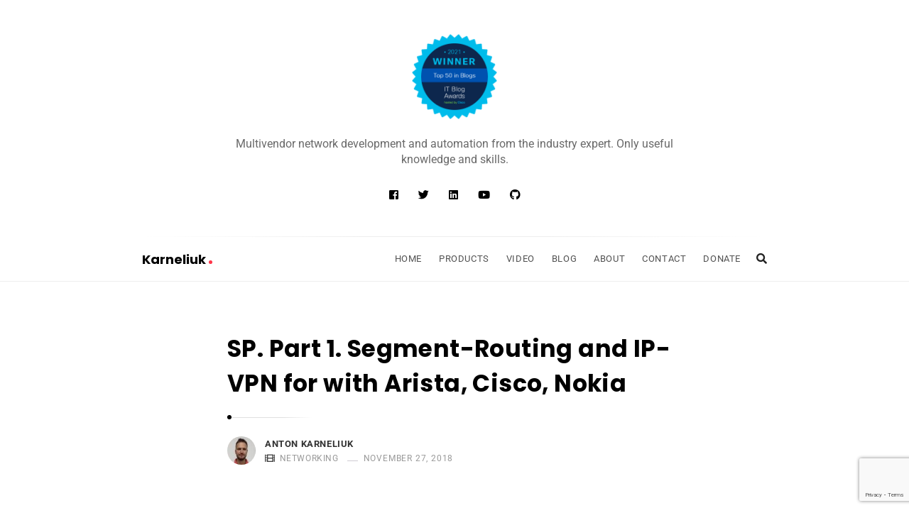

--- FILE ---
content_type: text/html; charset=UTF-8
request_url: https://karneliuk.com/2018/11/sp-part-1-segment-routing-and-ip-vpn-for-with-arista-cisco-nokia/
body_size: 243966
content:
<!DOCTYPE html>
<html lang="en-US" prefix="og: http://ogp.me/ns# article: http://ogp.me/ns/article# fb: http://ogp.me/ns/fb#" class="no-js no-svg">
<head>
	<meta charset="UTF-8">
	<meta name="viewport" content="width=device-width, initial-scale=1, maximum-scale=1">
	<meta http-equiv="X-UA-Compatible" content="IE=edge">
	<link rel="profile" href="https://gmpg.org/xfn/11">
	<script>(function(html){html.className = html.className.replace(/\bno-js\b/,'js')})(document.documentElement);</script>
<title>SP. Part 1. Segment-Routing and IP-VPN for with Arista, Cisco, Nokia &#8211; Karneliuk</title>
<meta name='robots' content='max-image-preview:large' />
<link rel='dns-prefetch' href='//js.stripe.com' />
<link rel='dns-prefetch' href='//fonts.googleapis.com' />
<link rel="alternate" type="application/rss+xml" title="Karneliuk &raquo; Feed" href="https://karneliuk.com/feed/" />
<link rel="alternate" type="application/rss+xml" title="Karneliuk &raquo; Comments Feed" href="https://karneliuk.com/comments/feed/" />
<link rel="alternate" type="application/rss+xml" title="Karneliuk &raquo; SP. Part 1. Segment-Routing and IP-VPN for with Arista, Cisco, Nokia Comments Feed" href="https://karneliuk.com/2018/11/sp-part-1-segment-routing-and-ip-vpn-for-with-arista-cisco-nokia/feed/" />
<link rel="alternate" title="oEmbed (JSON)" type="application/json+oembed" href="https://karneliuk.com/wp-json/oembed/1.0/embed?url=https%3A%2F%2Fkarneliuk.com%2F2018%2F11%2Fsp-part-1-segment-routing-and-ip-vpn-for-with-arista-cisco-nokia%2F" />
<link rel="alternate" title="oEmbed (XML)" type="text/xml+oembed" href="https://karneliuk.com/wp-json/oembed/1.0/embed?url=https%3A%2F%2Fkarneliuk.com%2F2018%2F11%2Fsp-part-1-segment-routing-and-ip-vpn-for-with-arista-cisco-nokia%2F&#038;format=xml" />
<style id='wp-img-auto-sizes-contain-inline-css' type='text/css'>
img:is([sizes=auto i],[sizes^="auto," i]){contain-intrinsic-size:3000px 1500px}
/*# sourceURL=wp-img-auto-sizes-contain-inline-css */
</style>
<link rel='stylesheet' id='sbi_styles-css' href='https://karneliuk.com/wp-content/plugins/instagram-feed/css/sbi-styles.min.css?ver=6.10.0' type='text/css' media='all' />
<style id='wp-emoji-styles-inline-css' type='text/css'>

	img.wp-smiley, img.emoji {
		display: inline !important;
		border: none !important;
		box-shadow: none !important;
		height: 1em !important;
		width: 1em !important;
		margin: 0 0.07em !important;
		vertical-align: -0.1em !important;
		background: none !important;
		padding: 0 !important;
	}
/*# sourceURL=wp-emoji-styles-inline-css */
</style>
<style id='wp-block-library-inline-css' type='text/css'>
:root{--wp-block-synced-color:#7a00df;--wp-block-synced-color--rgb:122,0,223;--wp-bound-block-color:var(--wp-block-synced-color);--wp-editor-canvas-background:#ddd;--wp-admin-theme-color:#007cba;--wp-admin-theme-color--rgb:0,124,186;--wp-admin-theme-color-darker-10:#006ba1;--wp-admin-theme-color-darker-10--rgb:0,107,160.5;--wp-admin-theme-color-darker-20:#005a87;--wp-admin-theme-color-darker-20--rgb:0,90,135;--wp-admin-border-width-focus:2px}@media (min-resolution:192dpi){:root{--wp-admin-border-width-focus:1.5px}}.wp-element-button{cursor:pointer}:root .has-very-light-gray-background-color{background-color:#eee}:root .has-very-dark-gray-background-color{background-color:#313131}:root .has-very-light-gray-color{color:#eee}:root .has-very-dark-gray-color{color:#313131}:root .has-vivid-green-cyan-to-vivid-cyan-blue-gradient-background{background:linear-gradient(135deg,#00d084,#0693e3)}:root .has-purple-crush-gradient-background{background:linear-gradient(135deg,#34e2e4,#4721fb 50%,#ab1dfe)}:root .has-hazy-dawn-gradient-background{background:linear-gradient(135deg,#faaca8,#dad0ec)}:root .has-subdued-olive-gradient-background{background:linear-gradient(135deg,#fafae1,#67a671)}:root .has-atomic-cream-gradient-background{background:linear-gradient(135deg,#fdd79a,#004a59)}:root .has-nightshade-gradient-background{background:linear-gradient(135deg,#330968,#31cdcf)}:root .has-midnight-gradient-background{background:linear-gradient(135deg,#020381,#2874fc)}:root{--wp--preset--font-size--normal:16px;--wp--preset--font-size--huge:42px}.has-regular-font-size{font-size:1em}.has-larger-font-size{font-size:2.625em}.has-normal-font-size{font-size:var(--wp--preset--font-size--normal)}.has-huge-font-size{font-size:var(--wp--preset--font-size--huge)}.has-text-align-center{text-align:center}.has-text-align-left{text-align:left}.has-text-align-right{text-align:right}.has-fit-text{white-space:nowrap!important}#end-resizable-editor-section{display:none}.aligncenter{clear:both}.items-justified-left{justify-content:flex-start}.items-justified-center{justify-content:center}.items-justified-right{justify-content:flex-end}.items-justified-space-between{justify-content:space-between}.screen-reader-text{border:0;clip-path:inset(50%);height:1px;margin:-1px;overflow:hidden;padding:0;position:absolute;width:1px;word-wrap:normal!important}.screen-reader-text:focus{background-color:#ddd;clip-path:none;color:#444;display:block;font-size:1em;height:auto;left:5px;line-height:normal;padding:15px 23px 14px;text-decoration:none;top:5px;width:auto;z-index:100000}html :where(.has-border-color){border-style:solid}html :where([style*=border-top-color]){border-top-style:solid}html :where([style*=border-right-color]){border-right-style:solid}html :where([style*=border-bottom-color]){border-bottom-style:solid}html :where([style*=border-left-color]){border-left-style:solid}html :where([style*=border-width]){border-style:solid}html :where([style*=border-top-width]){border-top-style:solid}html :where([style*=border-right-width]){border-right-style:solid}html :where([style*=border-bottom-width]){border-bottom-style:solid}html :where([style*=border-left-width]){border-left-style:solid}html :where(img[class*=wp-image-]){height:auto;max-width:100%}:where(figure){margin:0 0 1em}html :where(.is-position-sticky){--wp-admin--admin-bar--position-offset:var(--wp-admin--admin-bar--height,0px)}@media screen and (max-width:600px){html :where(.is-position-sticky){--wp-admin--admin-bar--position-offset:0px}}

/*# sourceURL=wp-block-library-inline-css */
</style><style id='wp-block-heading-inline-css' type='text/css'>
h1:where(.wp-block-heading).has-background,h2:where(.wp-block-heading).has-background,h3:where(.wp-block-heading).has-background,h4:where(.wp-block-heading).has-background,h5:where(.wp-block-heading).has-background,h6:where(.wp-block-heading).has-background{padding:1.25em 2.375em}h1.has-text-align-left[style*=writing-mode]:where([style*=vertical-lr]),h1.has-text-align-right[style*=writing-mode]:where([style*=vertical-rl]),h2.has-text-align-left[style*=writing-mode]:where([style*=vertical-lr]),h2.has-text-align-right[style*=writing-mode]:where([style*=vertical-rl]),h3.has-text-align-left[style*=writing-mode]:where([style*=vertical-lr]),h3.has-text-align-right[style*=writing-mode]:where([style*=vertical-rl]),h4.has-text-align-left[style*=writing-mode]:where([style*=vertical-lr]),h4.has-text-align-right[style*=writing-mode]:where([style*=vertical-rl]),h5.has-text-align-left[style*=writing-mode]:where([style*=vertical-lr]),h5.has-text-align-right[style*=writing-mode]:where([style*=vertical-rl]),h6.has-text-align-left[style*=writing-mode]:where([style*=vertical-lr]),h6.has-text-align-right[style*=writing-mode]:where([style*=vertical-rl]){rotate:180deg}
/*# sourceURL=https://karneliuk.com/wp-includes/blocks/heading/style.min.css */
</style>
<style id='wp-block-image-inline-css' type='text/css'>
.wp-block-image>a,.wp-block-image>figure>a{display:inline-block}.wp-block-image img{box-sizing:border-box;height:auto;max-width:100%;vertical-align:bottom}@media not (prefers-reduced-motion){.wp-block-image img.hide{visibility:hidden}.wp-block-image img.show{animation:show-content-image .4s}}.wp-block-image[style*=border-radius] img,.wp-block-image[style*=border-radius]>a{border-radius:inherit}.wp-block-image.has-custom-border img{box-sizing:border-box}.wp-block-image.aligncenter{text-align:center}.wp-block-image.alignfull>a,.wp-block-image.alignwide>a{width:100%}.wp-block-image.alignfull img,.wp-block-image.alignwide img{height:auto;width:100%}.wp-block-image .aligncenter,.wp-block-image .alignleft,.wp-block-image .alignright,.wp-block-image.aligncenter,.wp-block-image.alignleft,.wp-block-image.alignright{display:table}.wp-block-image .aligncenter>figcaption,.wp-block-image .alignleft>figcaption,.wp-block-image .alignright>figcaption,.wp-block-image.aligncenter>figcaption,.wp-block-image.alignleft>figcaption,.wp-block-image.alignright>figcaption{caption-side:bottom;display:table-caption}.wp-block-image .alignleft{float:left;margin:.5em 1em .5em 0}.wp-block-image .alignright{float:right;margin:.5em 0 .5em 1em}.wp-block-image .aligncenter{margin-left:auto;margin-right:auto}.wp-block-image :where(figcaption){margin-bottom:1em;margin-top:.5em}.wp-block-image.is-style-circle-mask img{border-radius:9999px}@supports ((-webkit-mask-image:none) or (mask-image:none)) or (-webkit-mask-image:none){.wp-block-image.is-style-circle-mask img{border-radius:0;-webkit-mask-image:url('data:image/svg+xml;utf8,<svg viewBox="0 0 100 100" xmlns="http://www.w3.org/2000/svg"><circle cx="50" cy="50" r="50"/></svg>');mask-image:url('data:image/svg+xml;utf8,<svg viewBox="0 0 100 100" xmlns="http://www.w3.org/2000/svg"><circle cx="50" cy="50" r="50"/></svg>');mask-mode:alpha;-webkit-mask-position:center;mask-position:center;-webkit-mask-repeat:no-repeat;mask-repeat:no-repeat;-webkit-mask-size:contain;mask-size:contain}}:root :where(.wp-block-image.is-style-rounded img,.wp-block-image .is-style-rounded img){border-radius:9999px}.wp-block-image figure{margin:0}.wp-lightbox-container{display:flex;flex-direction:column;position:relative}.wp-lightbox-container img{cursor:zoom-in}.wp-lightbox-container img:hover+button{opacity:1}.wp-lightbox-container button{align-items:center;backdrop-filter:blur(16px) saturate(180%);background-color:#5a5a5a40;border:none;border-radius:4px;cursor:zoom-in;display:flex;height:20px;justify-content:center;opacity:0;padding:0;position:absolute;right:16px;text-align:center;top:16px;width:20px;z-index:100}@media not (prefers-reduced-motion){.wp-lightbox-container button{transition:opacity .2s ease}}.wp-lightbox-container button:focus-visible{outline:3px auto #5a5a5a40;outline:3px auto -webkit-focus-ring-color;outline-offset:3px}.wp-lightbox-container button:hover{cursor:pointer;opacity:1}.wp-lightbox-container button:focus{opacity:1}.wp-lightbox-container button:focus,.wp-lightbox-container button:hover,.wp-lightbox-container button:not(:hover):not(:active):not(.has-background){background-color:#5a5a5a40;border:none}.wp-lightbox-overlay{box-sizing:border-box;cursor:zoom-out;height:100vh;left:0;overflow:hidden;position:fixed;top:0;visibility:hidden;width:100%;z-index:100000}.wp-lightbox-overlay .close-button{align-items:center;cursor:pointer;display:flex;justify-content:center;min-height:40px;min-width:40px;padding:0;position:absolute;right:calc(env(safe-area-inset-right) + 16px);top:calc(env(safe-area-inset-top) + 16px);z-index:5000000}.wp-lightbox-overlay .close-button:focus,.wp-lightbox-overlay .close-button:hover,.wp-lightbox-overlay .close-button:not(:hover):not(:active):not(.has-background){background:none;border:none}.wp-lightbox-overlay .lightbox-image-container{height:var(--wp--lightbox-container-height);left:50%;overflow:hidden;position:absolute;top:50%;transform:translate(-50%,-50%);transform-origin:top left;width:var(--wp--lightbox-container-width);z-index:9999999999}.wp-lightbox-overlay .wp-block-image{align-items:center;box-sizing:border-box;display:flex;height:100%;justify-content:center;margin:0;position:relative;transform-origin:0 0;width:100%;z-index:3000000}.wp-lightbox-overlay .wp-block-image img{height:var(--wp--lightbox-image-height);min-height:var(--wp--lightbox-image-height);min-width:var(--wp--lightbox-image-width);width:var(--wp--lightbox-image-width)}.wp-lightbox-overlay .wp-block-image figcaption{display:none}.wp-lightbox-overlay button{background:none;border:none}.wp-lightbox-overlay .scrim{background-color:#fff;height:100%;opacity:.9;position:absolute;width:100%;z-index:2000000}.wp-lightbox-overlay.active{visibility:visible}@media not (prefers-reduced-motion){.wp-lightbox-overlay.active{animation:turn-on-visibility .25s both}.wp-lightbox-overlay.active img{animation:turn-on-visibility .35s both}.wp-lightbox-overlay.show-closing-animation:not(.active){animation:turn-off-visibility .35s both}.wp-lightbox-overlay.show-closing-animation:not(.active) img{animation:turn-off-visibility .25s both}.wp-lightbox-overlay.zoom.active{animation:none;opacity:1;visibility:visible}.wp-lightbox-overlay.zoom.active .lightbox-image-container{animation:lightbox-zoom-in .4s}.wp-lightbox-overlay.zoom.active .lightbox-image-container img{animation:none}.wp-lightbox-overlay.zoom.active .scrim{animation:turn-on-visibility .4s forwards}.wp-lightbox-overlay.zoom.show-closing-animation:not(.active){animation:none}.wp-lightbox-overlay.zoom.show-closing-animation:not(.active) .lightbox-image-container{animation:lightbox-zoom-out .4s}.wp-lightbox-overlay.zoom.show-closing-animation:not(.active) .lightbox-image-container img{animation:none}.wp-lightbox-overlay.zoom.show-closing-animation:not(.active) .scrim{animation:turn-off-visibility .4s forwards}}@keyframes show-content-image{0%{visibility:hidden}99%{visibility:hidden}to{visibility:visible}}@keyframes turn-on-visibility{0%{opacity:0}to{opacity:1}}@keyframes turn-off-visibility{0%{opacity:1;visibility:visible}99%{opacity:0;visibility:visible}to{opacity:0;visibility:hidden}}@keyframes lightbox-zoom-in{0%{transform:translate(calc((-100vw + var(--wp--lightbox-scrollbar-width))/2 + var(--wp--lightbox-initial-left-position)),calc(-50vh + var(--wp--lightbox-initial-top-position))) scale(var(--wp--lightbox-scale))}to{transform:translate(-50%,-50%) scale(1)}}@keyframes lightbox-zoom-out{0%{transform:translate(-50%,-50%) scale(1);visibility:visible}99%{visibility:visible}to{transform:translate(calc((-100vw + var(--wp--lightbox-scrollbar-width))/2 + var(--wp--lightbox-initial-left-position)),calc(-50vh + var(--wp--lightbox-initial-top-position))) scale(var(--wp--lightbox-scale));visibility:hidden}}
/*# sourceURL=https://karneliuk.com/wp-includes/blocks/image/style.min.css */
</style>
<style id='wp-block-list-inline-css' type='text/css'>
ol,ul{box-sizing:border-box}:root :where(.wp-block-list.has-background){padding:1.25em 2.375em}
/*# sourceURL=https://karneliuk.com/wp-includes/blocks/list/style.min.css */
</style>
<style id='wp-block-code-inline-css' type='text/css'>
.wp-block-code{box-sizing:border-box}.wp-block-code code{
  /*!rtl:begin:ignore*/direction:ltr;display:block;font-family:inherit;overflow-wrap:break-word;text-align:initial;white-space:pre-wrap
  /*!rtl:end:ignore*/}
/*# sourceURL=https://karneliuk.com/wp-includes/blocks/code/style.min.css */
</style>
<style id='wp-block-paragraph-inline-css' type='text/css'>
.is-small-text{font-size:.875em}.is-regular-text{font-size:1em}.is-large-text{font-size:2.25em}.is-larger-text{font-size:3em}.has-drop-cap:not(:focus):first-letter{float:left;font-size:8.4em;font-style:normal;font-weight:100;line-height:.68;margin:.05em .1em 0 0;text-transform:uppercase}body.rtl .has-drop-cap:not(:focus):first-letter{float:none;margin-left:.1em}p.has-drop-cap.has-background{overflow:hidden}:root :where(p.has-background){padding:1.25em 2.375em}:where(p.has-text-color:not(.has-link-color)) a{color:inherit}p.has-text-align-left[style*="writing-mode:vertical-lr"],p.has-text-align-right[style*="writing-mode:vertical-rl"]{rotate:180deg}
/*# sourceURL=https://karneliuk.com/wp-includes/blocks/paragraph/style.min.css */
</style>
<style id='wp-block-quote-inline-css' type='text/css'>
.wp-block-quote{box-sizing:border-box;overflow-wrap:break-word}.wp-block-quote.is-large:where(:not(.is-style-plain)),.wp-block-quote.is-style-large:where(:not(.is-style-plain)){margin-bottom:1em;padding:0 1em}.wp-block-quote.is-large:where(:not(.is-style-plain)) p,.wp-block-quote.is-style-large:where(:not(.is-style-plain)) p{font-size:1.5em;font-style:italic;line-height:1.6}.wp-block-quote.is-large:where(:not(.is-style-plain)) cite,.wp-block-quote.is-large:where(:not(.is-style-plain)) footer,.wp-block-quote.is-style-large:where(:not(.is-style-plain)) cite,.wp-block-quote.is-style-large:where(:not(.is-style-plain)) footer{font-size:1.125em;text-align:right}.wp-block-quote>cite{display:block}
/*# sourceURL=https://karneliuk.com/wp-includes/blocks/quote/style.min.css */
</style>
<style id='global-styles-inline-css' type='text/css'>
:root{--wp--preset--aspect-ratio--square: 1;--wp--preset--aspect-ratio--4-3: 4/3;--wp--preset--aspect-ratio--3-4: 3/4;--wp--preset--aspect-ratio--3-2: 3/2;--wp--preset--aspect-ratio--2-3: 2/3;--wp--preset--aspect-ratio--16-9: 16/9;--wp--preset--aspect-ratio--9-16: 9/16;--wp--preset--color--black: #000000;--wp--preset--color--cyan-bluish-gray: #abb8c3;--wp--preset--color--white: #ffffff;--wp--preset--color--pale-pink: #f78da7;--wp--preset--color--vivid-red: #cf2e2e;--wp--preset--color--luminous-vivid-orange: #ff6900;--wp--preset--color--luminous-vivid-amber: #fcb900;--wp--preset--color--light-green-cyan: #7bdcb5;--wp--preset--color--vivid-green-cyan: #00d084;--wp--preset--color--pale-cyan-blue: #8ed1fc;--wp--preset--color--vivid-cyan-blue: #0693e3;--wp--preset--color--vivid-purple: #9b51e0;--wp--preset--gradient--vivid-cyan-blue-to-vivid-purple: linear-gradient(135deg,rgb(6,147,227) 0%,rgb(155,81,224) 100%);--wp--preset--gradient--light-green-cyan-to-vivid-green-cyan: linear-gradient(135deg,rgb(122,220,180) 0%,rgb(0,208,130) 100%);--wp--preset--gradient--luminous-vivid-amber-to-luminous-vivid-orange: linear-gradient(135deg,rgb(252,185,0) 0%,rgb(255,105,0) 100%);--wp--preset--gradient--luminous-vivid-orange-to-vivid-red: linear-gradient(135deg,rgb(255,105,0) 0%,rgb(207,46,46) 100%);--wp--preset--gradient--very-light-gray-to-cyan-bluish-gray: linear-gradient(135deg,rgb(238,238,238) 0%,rgb(169,184,195) 100%);--wp--preset--gradient--cool-to-warm-spectrum: linear-gradient(135deg,rgb(74,234,220) 0%,rgb(151,120,209) 20%,rgb(207,42,186) 40%,rgb(238,44,130) 60%,rgb(251,105,98) 80%,rgb(254,248,76) 100%);--wp--preset--gradient--blush-light-purple: linear-gradient(135deg,rgb(255,206,236) 0%,rgb(152,150,240) 100%);--wp--preset--gradient--blush-bordeaux: linear-gradient(135deg,rgb(254,205,165) 0%,rgb(254,45,45) 50%,rgb(107,0,62) 100%);--wp--preset--gradient--luminous-dusk: linear-gradient(135deg,rgb(255,203,112) 0%,rgb(199,81,192) 50%,rgb(65,88,208) 100%);--wp--preset--gradient--pale-ocean: linear-gradient(135deg,rgb(255,245,203) 0%,rgb(182,227,212) 50%,rgb(51,167,181) 100%);--wp--preset--gradient--electric-grass: linear-gradient(135deg,rgb(202,248,128) 0%,rgb(113,206,126) 100%);--wp--preset--gradient--midnight: linear-gradient(135deg,rgb(2,3,129) 0%,rgb(40,116,252) 100%);--wp--preset--font-size--small: 13px;--wp--preset--font-size--medium: 20px;--wp--preset--font-size--large: 36px;--wp--preset--font-size--x-large: 42px;--wp--preset--spacing--20: 0.44rem;--wp--preset--spacing--30: 0.67rem;--wp--preset--spacing--40: 1rem;--wp--preset--spacing--50: 1.5rem;--wp--preset--spacing--60: 2.25rem;--wp--preset--spacing--70: 3.38rem;--wp--preset--spacing--80: 5.06rem;--wp--preset--shadow--natural: 6px 6px 9px rgba(0, 0, 0, 0.2);--wp--preset--shadow--deep: 12px 12px 50px rgba(0, 0, 0, 0.4);--wp--preset--shadow--sharp: 6px 6px 0px rgba(0, 0, 0, 0.2);--wp--preset--shadow--outlined: 6px 6px 0px -3px rgb(255, 255, 255), 6px 6px rgb(0, 0, 0);--wp--preset--shadow--crisp: 6px 6px 0px rgb(0, 0, 0);}:where(.is-layout-flex){gap: 0.5em;}:where(.is-layout-grid){gap: 0.5em;}body .is-layout-flex{display: flex;}.is-layout-flex{flex-wrap: wrap;align-items: center;}.is-layout-flex > :is(*, div){margin: 0;}body .is-layout-grid{display: grid;}.is-layout-grid > :is(*, div){margin: 0;}:where(.wp-block-columns.is-layout-flex){gap: 2em;}:where(.wp-block-columns.is-layout-grid){gap: 2em;}:where(.wp-block-post-template.is-layout-flex){gap: 1.25em;}:where(.wp-block-post-template.is-layout-grid){gap: 1.25em;}.has-black-color{color: var(--wp--preset--color--black) !important;}.has-cyan-bluish-gray-color{color: var(--wp--preset--color--cyan-bluish-gray) !important;}.has-white-color{color: var(--wp--preset--color--white) !important;}.has-pale-pink-color{color: var(--wp--preset--color--pale-pink) !important;}.has-vivid-red-color{color: var(--wp--preset--color--vivid-red) !important;}.has-luminous-vivid-orange-color{color: var(--wp--preset--color--luminous-vivid-orange) !important;}.has-luminous-vivid-amber-color{color: var(--wp--preset--color--luminous-vivid-amber) !important;}.has-light-green-cyan-color{color: var(--wp--preset--color--light-green-cyan) !important;}.has-vivid-green-cyan-color{color: var(--wp--preset--color--vivid-green-cyan) !important;}.has-pale-cyan-blue-color{color: var(--wp--preset--color--pale-cyan-blue) !important;}.has-vivid-cyan-blue-color{color: var(--wp--preset--color--vivid-cyan-blue) !important;}.has-vivid-purple-color{color: var(--wp--preset--color--vivid-purple) !important;}.has-black-background-color{background-color: var(--wp--preset--color--black) !important;}.has-cyan-bluish-gray-background-color{background-color: var(--wp--preset--color--cyan-bluish-gray) !important;}.has-white-background-color{background-color: var(--wp--preset--color--white) !important;}.has-pale-pink-background-color{background-color: var(--wp--preset--color--pale-pink) !important;}.has-vivid-red-background-color{background-color: var(--wp--preset--color--vivid-red) !important;}.has-luminous-vivid-orange-background-color{background-color: var(--wp--preset--color--luminous-vivid-orange) !important;}.has-luminous-vivid-amber-background-color{background-color: var(--wp--preset--color--luminous-vivid-amber) !important;}.has-light-green-cyan-background-color{background-color: var(--wp--preset--color--light-green-cyan) !important;}.has-vivid-green-cyan-background-color{background-color: var(--wp--preset--color--vivid-green-cyan) !important;}.has-pale-cyan-blue-background-color{background-color: var(--wp--preset--color--pale-cyan-blue) !important;}.has-vivid-cyan-blue-background-color{background-color: var(--wp--preset--color--vivid-cyan-blue) !important;}.has-vivid-purple-background-color{background-color: var(--wp--preset--color--vivid-purple) !important;}.has-black-border-color{border-color: var(--wp--preset--color--black) !important;}.has-cyan-bluish-gray-border-color{border-color: var(--wp--preset--color--cyan-bluish-gray) !important;}.has-white-border-color{border-color: var(--wp--preset--color--white) !important;}.has-pale-pink-border-color{border-color: var(--wp--preset--color--pale-pink) !important;}.has-vivid-red-border-color{border-color: var(--wp--preset--color--vivid-red) !important;}.has-luminous-vivid-orange-border-color{border-color: var(--wp--preset--color--luminous-vivid-orange) !important;}.has-luminous-vivid-amber-border-color{border-color: var(--wp--preset--color--luminous-vivid-amber) !important;}.has-light-green-cyan-border-color{border-color: var(--wp--preset--color--light-green-cyan) !important;}.has-vivid-green-cyan-border-color{border-color: var(--wp--preset--color--vivid-green-cyan) !important;}.has-pale-cyan-blue-border-color{border-color: var(--wp--preset--color--pale-cyan-blue) !important;}.has-vivid-cyan-blue-border-color{border-color: var(--wp--preset--color--vivid-cyan-blue) !important;}.has-vivid-purple-border-color{border-color: var(--wp--preset--color--vivid-purple) !important;}.has-vivid-cyan-blue-to-vivid-purple-gradient-background{background: var(--wp--preset--gradient--vivid-cyan-blue-to-vivid-purple) !important;}.has-light-green-cyan-to-vivid-green-cyan-gradient-background{background: var(--wp--preset--gradient--light-green-cyan-to-vivid-green-cyan) !important;}.has-luminous-vivid-amber-to-luminous-vivid-orange-gradient-background{background: var(--wp--preset--gradient--luminous-vivid-amber-to-luminous-vivid-orange) !important;}.has-luminous-vivid-orange-to-vivid-red-gradient-background{background: var(--wp--preset--gradient--luminous-vivid-orange-to-vivid-red) !important;}.has-very-light-gray-to-cyan-bluish-gray-gradient-background{background: var(--wp--preset--gradient--very-light-gray-to-cyan-bluish-gray) !important;}.has-cool-to-warm-spectrum-gradient-background{background: var(--wp--preset--gradient--cool-to-warm-spectrum) !important;}.has-blush-light-purple-gradient-background{background: var(--wp--preset--gradient--blush-light-purple) !important;}.has-blush-bordeaux-gradient-background{background: var(--wp--preset--gradient--blush-bordeaux) !important;}.has-luminous-dusk-gradient-background{background: var(--wp--preset--gradient--luminous-dusk) !important;}.has-pale-ocean-gradient-background{background: var(--wp--preset--gradient--pale-ocean) !important;}.has-electric-grass-gradient-background{background: var(--wp--preset--gradient--electric-grass) !important;}.has-midnight-gradient-background{background: var(--wp--preset--gradient--midnight) !important;}.has-small-font-size{font-size: var(--wp--preset--font-size--small) !important;}.has-medium-font-size{font-size: var(--wp--preset--font-size--medium) !important;}.has-large-font-size{font-size: var(--wp--preset--font-size--large) !important;}.has-x-large-font-size{font-size: var(--wp--preset--font-size--x-large) !important;}
/*# sourceURL=global-styles-inline-css */
</style>

<style id='classic-theme-styles-inline-css' type='text/css'>
/*! This file is auto-generated */
.wp-block-button__link{color:#fff;background-color:#32373c;border-radius:9999px;box-shadow:none;text-decoration:none;padding:calc(.667em + 2px) calc(1.333em + 2px);font-size:1.125em}.wp-block-file__button{background:#32373c;color:#fff;text-decoration:none}
/*# sourceURL=/wp-includes/css/classic-themes.min.css */
</style>
<link rel='stylesheet' id='contact-form-7-css' href='https://karneliuk.com/wp-content/plugins/contact-form-7/includes/css/styles.css?ver=6.1.4' type='text/css' media='all' />
<link rel='stylesheet' id='wpedon-css' href='https://karneliuk.com/wp-content/plugins/easy-paypal-donation/assets/css/wpedon.css?ver=1.5.1' type='text/css' media='all' />
<link rel='stylesheet' id='github-embed-css' href='https://karneliuk.com/wp-content/plugins/github-embed/css/github-embed.css?ver=6.9' type='text/css' media='all' />
<link rel='stylesheet' id='responsive-lightbox-swipebox-css' href='https://karneliuk.com/wp-content/plugins/responsive-lightbox/assets/swipebox/swipebox.min.css?ver=1.5.2' type='text/css' media='all' />
<link rel='stylesheet' id='alia-style-css' href='https://karneliuk.com/wp-content/themes/alia/style.css?ver=1.35' type='text/css' media='all' />
<link rel='stylesheet' id='fontawesome-css' href='https://karneliuk.com/wp-content/themes/alia/inc/frameworks/fontawesome/css/all.min.css?ver=1.0' type='text/css' media='all' />
<link crossorigin="anonymous" rel='stylesheet' id='alia-fonts-css' href='https://fonts.googleapis.com/css?family=Roboto%3A400%2C400i%2C700%2C700i%7CPoppins%3A400%2C400i%2C700%2C700i&#038;subset=latin%2Clatin-ext' type='text/css' media='all' />
<link rel='stylesheet' id='alia-customstyle-css' href='https://karneliuk.com/wp-content/themes/alia/assets/css/customstyle.css?ver=6.9' type='text/css' media='all' />
<style id='alia-customstyle-inline-css' type='text/css'>
body { font-family: 'Roboto', sans-serif; }h1, h2, h3, h4, h5, h6, .title, .text_logo, .comment-reply-title, .header_square_logo a.square_letter_logo { font-family: 'Poppins', sans-serif; }a { color: #ff374a; }input[type='submit']:hover { background-color: #ff374a; }.main_color_bg { background-color: #ff374a; }.main_color_text { color: #ff374a; }.social_icons_list.header_social_icons .social_icon:hover { color: #ff374a; }.header_square_logo a.square_letter_logo { background-color: #ff374a; }.header_nav .text_logo a span.logo_dot { background-color: #ff374a; }.header_nav .main_menu .menu_mark_circle { background-color: #ff374a; }.full_width_list .post_title a:hover:before { background-color: #ff374a; }.full_width_list .post_title a:hover:after { background: linear-gradient(to right,#ff374a 0,#ff374a 35%,#ff374a 65%,#FFF 100%);
	  background: -ms-linear-gradient(left,#ff374a 0,#ff374a 35%,#ff374a 65%,#fff 100%); background: -o-linear-gradient(left,#ff374a 0,#ff374a 35%,#ff374a 65%,#fff 100%); background: -webkit-linear-gradient(left,#ff374a 0,#ff374a 35%,#ff374a 65%,#FFF 100%); background: -moz-linear-gradient(left,#ff374a 0,#ff374a 35%,#ff374a 65%,#fff 100%); background: -webkit-gradient(linear,left top,right top,color-stop(0%,#ff374a),color-stop(35%,#ff374a),color-stop(65%,#ff374a),color-stop(100%,#FFF));; }.grid_list .post_title a:hover:before { background-color: #ff374a; }.grid_list .post_title a:hover:after { background: linear-gradient(to right,#ff374a 0,#ff374a 35%,#ff374a 65%,#FFF 100%);
	  background: -ms-linear-gradient(left,#ff374a 0,#ff374a 35%,#ff374a 65%,#fff 100%); background: -o-linear-gradient(left,#ff374a 0,#ff374a 35%,#ff374a 65%,#fff 100%); background: -webkit-linear-gradient(left,#ff374a 0,#ff374a 35%,#ff374a 65%,#FFF 100%); background: -moz-linear-gradient(left,#ff374a 0,#ff374a 35%,#ff374a 65%,#fff 100%); background: -webkit-gradient(linear,left top,right top,color-stop(0%,#ff374a),color-stop(35%,#ff374a),color-stop(65%,#ff374a),color-stop(100%,#FFF));; }.two_coloumns_list .post_title a:hover:before { background-color: #ff374a; }.two_coloumns_list .post_title a:hover:after { background: linear-gradient(to right,#ff374a 0,#ff374a 35%,#ff374a 65%,#FFF 100%);
	 background: -ms-linear-gradient(left,#ff374a 0,#ff374a 35%,#ff374a 65%,#fff 100%); background: -o-linear-gradient(left,#ff374a 0,#ff374a 35%,#ff374a 65%,#fff 100%); background: -webkit-linear-gradient(left,#ff374a 0,#ff374a 35%,#ff374a 65%,#FFF 100%); background: -moz-linear-gradient(left,#ff374a 0,#ff374a 35%,#ff374a 65%,#fff 100%); background: -webkit-gradient(linear,left top,right top,color-stop(0%,#ff374a),color-stop(35%,#ff374a),color-stop(65%,#ff374a),color-stop(100%,#FFF));; }.post_meta_container a:hover { color: #ff374a; }.post.sticky .blog_meta_item.sticky_post { color: #ff374a; }.blog_post_readmore a:hover .continue_reading_dots .continue_reading_squares > span { background-color: #ff374a; }.blog_post_readmore a:hover .continue_reading_dots .readmore_icon { color: #ff374a; }.comment-list .reply a:hover { color: #ff374a; }.comment-list .reply a:hover .comments_reply_icon { color: #ff374a; }form.comment-form .form-submit input:hover { background-color: #ff374a; }.comment-list .comment.bypostauthor .comment-content:before { border-top-color: #ff374a; border-left-color: #ff374a; }.comments-area a:hover { color: #ff374a; }.newsletter_susbcripe_form label .asterisk { color: #ff374a; }.newsletter_susbcripe_form .mce_inline_error { color: #ff374a!important; }.newsletter_susbcripe_form input[type='submit']:hover { background-color: #ff374a; }.widget_content #mc_embed_signup input[type='submit']:hover { background-color: #ff374a; }.social_icons_list .social_icon:hover { color: #ff374a; }.alia_post_list_widget .post_info_wrapper .title a:hover { color: #ff374a; }.tagcloud a:hover { color: #ff374a; }.navigation.pagination .nav-links .page-numbers.current { background-color: #ff374a; }.navigation_links a:hover { background-color: #ff374a; }.page-links > a:hover, .page-links > span { background-color: #ff374a; }.story_circle:hover { border-color: #ff374a; }.see_more_circle:hover { border-color: #ff374a; }.main_content_area.not-found .search-form .search_submit { background-color: #ff374a; }.blog_list_share_container .social_share_item_wrapper a.share_item:hover { color: #ff374a; }.widget_content ul li a:hover { color: #ff374a; }.footer_widgets_container .social_icons_list .social_icon:hover { color: #ff374a; }.footer_widgets_container .widget_content ul li a:hover { color: #ff374a; }.cookies_accept_button { background-color: #ff374a; }.alia_gototop_button > i { background-color: #ff374a; }
/*# sourceURL=alia-customstyle-inline-css */
</style>
<link rel='stylesheet' id='codecolorer-css' href='https://karneliuk.com/wp-content/plugins/codecolorer/codecolorer.css?ver=0.10.1' type='text/css' media='screen' />
<script type="text/javascript" src="https://karneliuk.com/wp-includes/js/jquery/jquery.min.js?ver=3.7.1" id="jquery-core-js"></script>
<script type="text/javascript" src="https://karneliuk.com/wp-includes/js/jquery/jquery-migrate.min.js?ver=3.4.1" id="jquery-migrate-js"></script>
<script type="text/javascript" src="https://karneliuk.com/wp-content/plugins/responsive-lightbox/assets/swipebox/jquery.swipebox.min.js?ver=1.5.2" id="responsive-lightbox-swipebox-js"></script>
<script type="text/javascript" src="https://karneliuk.com/wp-includes/js/underscore.min.js?ver=1.13.7" id="underscore-js"></script>
<script type="text/javascript" src="https://karneliuk.com/wp-content/plugins/responsive-lightbox/assets/infinitescroll/infinite-scroll.pkgd.min.js?ver=4.0.1" id="responsive-lightbox-infinite-scroll-js"></script>
<script type="text/javascript" id="responsive-lightbox-js-before">
/* <![CDATA[ */
var rlArgs = {"script":"swipebox","selector":"lightbox","customEvents":"","activeGalleries":true,"animation":true,"hideCloseButtonOnMobile":false,"removeBarsOnMobile":false,"hideBars":true,"hideBarsDelay":5000,"videoMaxWidth":1080,"useSVG":true,"loopAtEnd":false,"woocommerce_gallery":false,"ajaxurl":"https:\/\/karneliuk.com\/wp-admin\/admin-ajax.php","nonce":"2400f6b111","preview":false,"postId":2201,"scriptExtension":false};

//# sourceURL=responsive-lightbox-js-before
/* ]]> */
</script>
<script type="text/javascript" src="https://karneliuk.com/wp-content/plugins/responsive-lightbox/js/front.js?ver=2.5.5" id="responsive-lightbox-js"></script>
<link rel="https://api.w.org/" href="https://karneliuk.com/wp-json/" /><link rel="alternate" title="JSON" type="application/json" href="https://karneliuk.com/wp-json/wp/v2/posts/2201" /><link rel="EditURI" type="application/rsd+xml" title="RSD" href="https://karneliuk.com/xmlrpc.php?rsd" />
<meta name="generator" content="WordPress 6.9" />
<link rel="canonical" href="https://karneliuk.com/2018/11/sp-part-1-segment-routing-and-ip-vpn-for-with-arista-cisco-nokia/" />
<link rel='shortlink' href='https://karneliuk.com/?p=2201' />
<meta property="og:title" name="og:title" content="SP. Part 1. Segment-Routing and IP-VPN for with Arista, Cisco, Nokia" />
<meta property="og:type" name="og:type" content="article" />
<meta property="og:image" name="og:image" content="https://karneliuk.com/wp-content/uploads/2018/11/142_net_00_featured.png" />
<meta property="og:image" name="og:image" content="https://karneliuk.com/wp-content/uploads/2018/05/120_net_01_physical.jpg" />
<meta property="og:image" name="og:image" content="https://karneliuk.com/wp-content/uploads/2018/11/142_net_0x_ws_01.png" />
<meta property="og:url" name="og:url" content="https://karneliuk.com/2018/11/sp-part-1-segment-routing-and-ip-vpn-for-with-arista-cisco-nokia/" />
<meta property="og:description" name="og:description" content="Hello my friend, Two years ago we’ve discussed how to configure Segment Routing between Nokia (Alcatel-Lucent) SR OS and Cisco IOS XR. Both of these vendors are well-known in Service Provider industry as they are delivering networks in this filed for a long time. But the world isn’t stable and nobody knows what will happen&hellip;" />
<meta property="og:locale" name="og:locale" content="en_US" />
<meta property="og:site_name" name="og:site_name" content="Karneliuk" />
<meta property="twitter:card" name="twitter:card" content="summary_large_image" />
<meta property="article:tag" name="article:tag" content="alcatel-lucent" />
<meta property="article:tag" name="article:tag" content="alu" />
<meta property="article:tag" name="article:tag" content="arista" />
<meta property="article:tag" name="article:tag" content="asr 9000" />
<meta property="article:tag" name="article:tag" content="BGP" />
<meta property="article:tag" name="article:tag" content="ccie" />
<meta property="article:tag" name="article:tag" content="cisco" />
<meta property="article:tag" name="article:tag" content="config" />
<meta property="article:tag" name="article:tag" content="ios-xr" />
<meta property="article:tag" name="article:tag" content="isis" />
<meta property="article:tag" name="article:tag" content="segment routing" />
<meta property="article:tag" name="article:tag" content="sr 7750" />
<meta property="article:tag" name="article:tag" content="sr-os" />
<meta property="article:tag" name="article:tag" content="src" />
<meta property="article:tag" name="article:tag" content="vpn" />
<meta property="article:tag" name="article:tag" content="vsr" />
<meta property="article:tag" name="article:tag" content="XRv" />
<meta property="article:section" name="article:section" content="Networking" />
<meta property="article:published_time" name="article:published_time" content="2018-11-27T06:53:17+00:00" />
<meta property="article:modified_time" name="article:modified_time" content="2021-03-21T22:35:28+00:00" />
<meta property="article:author" name="article:author" content="https://karneliuk.com/author/bloody_root/" />
		 <!-- Load facebook SDK -->
		 <script>
			(function (d, s, id) {
				var js, fjs = d.getElementsByTagName(s)[0];
				if (d.getElementById(id)) { return; }
				js = d.createElement(s); js.id = id;
				js.src = "//connect.facebook.net/en_US/sdk.js#xfbml=1&version=v2.11";
				fjs.parentNode.insertBefore(js, fjs);
			}(document, 'script', 'facebook-jssdk'));
		 </script>
		 <!-- End Load facebook SDK -->
					<link rel="preload" href="https://karneliuk.com/wp-content/plugins/wordpress-popup/assets/hustle-ui/fonts/hustle-icons-font.woff2" as="font" type="font/woff2" crossorigin>
		<link rel="amphtml" href="https://karneliuk.com/2018/11/sp-part-1-segment-routing-and-ip-vpn-for-with-arista-cisco-nokia/amp/"><style id="hustle-module-1-0-styles" class="hustle-module-styles hustle-module-styles-1">@media screen and (min-width: 783px) {.hustle-ui:not(.hustle-size--small).module_id_1 .hustle-slidein-content .hustle-optin {max-width: 750px;}}.hustle-ui.module_id_1  .hustle-slidein-content {-moz-box-shadow: 0px 0px 0px 0px rgba(0,0,0,0);-webkit-box-shadow: 0px 0px 0px 0px rgba(0,0,0,0);box-shadow: 0px 0px 0px 0px rgba(0,0,0,0);}@media screen and (min-width: 783px) {.hustle-ui:not(.hustle-size--small).module_id_1  .hustle-slidein-content {-moz-box-shadow: 0px 0px 0px 0px rgba(0,0,0,0);-webkit-box-shadow: 0px 0px 0px 0px rgba(0,0,0,0);box-shadow: 0px 0px 0px 0px rgba(0,0,0,0);}} .hustle-ui.module_id_1 .hustle-layout .hustle-layout-body {margin: 0px 0px 0px 0px;padding: 0px 0px 0px 0px;border-width: 0px 0px 0px 0px;border-style: solid;border-color: rgba(0,0,0,0);border-radius: 0px 0px 0px 0px;overflow: hidden;background-color: #ffffff;}@media screen and (min-width: 783px) {.hustle-ui:not(.hustle-size--small).module_id_1 .hustle-layout .hustle-layout-body {margin: 0px 0px 0px 0px;padding: 0px 0px 0px 0px;border-width: 0px 0px 0px 0px;border-style: solid;border-radius: 0px 0px 0px 0px;}} .hustle-ui.module_id_1 .hustle-layout .hustle-layout-content {padding: 0px 0px 0px 0px;border-width: 0px 0px 0px 0px;border-style: solid;border-radius: 0px 0px 0px 0px;border-color: rgba(0,0,0,0);background-color: rgba(0,0,0,0);-moz-box-shadow: 0px 0px 0px 0px rgba(0,0,0,0);-webkit-box-shadow: 0px 0px 0px 0px rgba(0,0,0,0);box-shadow: 0px 0px 0px 0px rgba(0,0,0,0);}.hustle-ui.module_id_1 .hustle-main-wrapper {position: relative;padding:32px 0 0;}@media screen and (min-width: 783px) {.hustle-ui:not(.hustle-size--small).module_id_1 .hustle-layout .hustle-layout-content {padding: 0px 0px 0px 0px;border-width: 0px 0px 0px 0px;border-style: solid;border-radius: 0px 0px 0px 0px;-moz-box-shadow: 0px 0px 0px 0px rgba(0,0,0,0);-webkit-box-shadow: 0px 0px 0px 0px rgba(0,0,0,0);box-shadow: 0px 0px 0px 0px rgba(0,0,0,0);}}@media screen and (min-width: 783px) {.hustle-ui:not(.hustle-size--small).module_id_1 .hustle-main-wrapper {padding:32px 0 0;}}.hustle-ui.module_id_1 .hustle-layout .hustle-image {background-color: #ffffff;}.hustle-ui.module_id_1 .hustle-layout .hustle-image {height: 275px;overflow: hidden;}@media screen and (min-width: 783px) {.hustle-ui:not(.hustle-size--small).module_id_1 .hustle-layout .hustle-image {max-width: 44%;height: auto;overflow: hidden;flex: 0 0 44%;-ms-flex: 0 0 44%;-webkit-box-flex: 0;}}.hustle-ui.module_id_1 .hustle-layout .hustle-image img {width: 100%;max-width: unset;height: 100%;display: block;position: absolute;object-fit: contain;-ms-interpolation-mode: bicubic;}@media all and (-ms-high-contrast: none), (-ms-high-contrast: active) {.hustle-ui.module_id_1 .hustle-layout .hustle-image img {width: auto;max-width: 100%;height: auto;max-height: 100%;}}@media screen and (min-width: 783px) {.hustle-ui:not(.hustle-size--small).module_id_1 .hustle-layout .hustle-image img {width: 100%;max-width: unset;height: 100%;display: block;position: absolute;object-fit: contain;-ms-interpolation-mode: bicubic;}}@media all and (min-width: 783px) and (-ms-high-contrast: none), (-ms-high-contrast: active) {.hustle-ui:not(.hustle-size--small).module_id_1 .hustle-layout .hustle-image img {width: auto;max-width: 100%;height: auto;max-height: 100%;}}.hustle-ui.module_id_1 .hustle-layout .hustle-image img {object-position: center center;-o-object-position: center center;}@media all and (-ms-high-contrast: none), (-ms-high-contrast: active) {.hustle-ui.module_id_1 .hustle-layout .hustle-image img {left: 50%;}}@media all and (-ms-high-contrast: none), (-ms-high-contrast: active) {.hustle-ui.module_id_1 .hustle-layout .hustle-image img {transform: translate(-50%,-50%);-ms-transform: translate(-50%,-50%);-webkit-transform: translate(-50%,-50%);}}@media all and (-ms-high-contrast: none), (-ms-high-contrast: active) {.hustle-ui.module_id_1 .hustle-layout .hustle-image img {top: 50%;}}@media all and (-ms-high-contrast: none), (-ms-high-contrast: active) {.hustle-ui.module_id_1 .hustle-layout .hustle-image img {transform: translate(-50%,-50%);-ms-transform: translate(-50%,-50%);-webkit-transform: translate(-50%,-50%);}}@media screen and (min-width: 783px) {.hustle-ui:not(.hustle-size--small).module_id_1 .hustle-layout .hustle-image img {object-position: center center;-o-object-position: center center;}}@media all and (min-width: 783px) and (-ms-high-contrast: none), (-ms-high-contrast: active) {.hustle-ui:not(.hustle-size--small).module_id_1 .hustle-layout .hustle-image img {left: 50%;right: auto;}}@media all and (min-width: 783px) and (-ms-high-contrast: none), (-ms-high-contrast: active) {.hustle-ui:not(.hustle-size--small).module_id_1 .hustle-layout .hustle-image img {transform: translate(-50%,-50%);-ms-transform: translate(-50%,-50%);-webkit-transform: translate(-50%,-50%);}}@media all and (min-width: 783px) and (-ms-high-contrast: none), (-ms-high-contrast: active) {.hustle-ui:not(.hustle-size--small).module_id_1 .hustle-layout .hustle-image img {top: 50%;bottom: auto;}}@media all and (min-width: 783px) and (-ms-high-contrast: none), (-ms-high-contrast: active) {.hustle-ui:not(.hustle-size--small).module_id_1 .hustle-layout .hustle-image img {transform: translate(-50%,-50%);-ms-transform: translate(-50%,-50%);-webkit-transform: translate(-50%,-50%);}}  .hustle-ui.module_id_1 .hustle-layout .hustle-content {margin: 0px 0px 0px 0px;padding: 10px 40px 15px 40px;border-width: 0px 0px 0px 0px;border-style: solid;border-radius: 0px 0px 0px 0px;border-color: rgba(0,0,0,0);background-color: rgba(0,0,0,0);-moz-box-shadow: 0px 0px 0px 0px rgba(0,0,0,0);-webkit-box-shadow: 0px 0px 0px 0px rgba(0,0,0,0);box-shadow: 0px 0px 0px 0px rgba(0,0,0,0);}.hustle-ui.module_id_1 .hustle-layout .hustle-content .hustle-content-wrap {padding: 10px 0 15px 0;}@media screen and (min-width: 783px) {.hustle-ui:not(.hustle-size--small).module_id_1 .hustle-layout .hustle-content {margin: 0px 0px 0px 0px;padding: 20px 20px 20px 20px;border-width: 0px 0px 0px 0px;border-style: solid;border-radius: 0px 0px 0px 0px;-moz-box-shadow: 0px 0px 0px 0px rgba(0,0,0,0);-webkit-box-shadow: 0px 0px 0px 0px rgba(0,0,0,0);box-shadow: 0px 0px 0px 0px rgba(0,0,0,0);}.hustle-ui:not(.hustle-size--small).module_id_1 .hustle-layout .hustle-content .hustle-content-wrap {padding: 20px 0 20px 0;}} .hustle-ui.module_id_1 .hustle-layout .hustle-title {display: block;margin: 0px 0px 0px 0px;padding: 0px 0px 0px 0px;border-width: 0px 0px 0px 0px;border-style: solid;border-color: rgba(0,0,0,0);border-radius: 0px 0px 0px 0px;background-color: rgba(0,0,0,0);box-shadow: 0px 0px 0px 0px rgba(0,0,0,0);-moz-box-shadow: 0px 0px 0px 0px rgba(0,0,0,0);-webkit-box-shadow: 0px 0px 0px 0px rgba(0,0,0,0);color: #010400;font: 900 32px/44px Roboto;font-style: normal;letter-spacing: -0.63px;text-transform: none;text-decoration: none;text-align: left;}@media screen and (min-width: 783px) {.hustle-ui:not(.hustle-size--small).module_id_1 .hustle-layout .hustle-title {margin: 0px 0px 0px 0px;padding: 0px 0px 0px 0px;border-width: 0px 0px 0px 0px;border-style: solid;border-radius: 0px 0px 0px 0px;box-shadow: 0px 0px 0px 0px rgba(0,0,0,0);-moz-box-shadow: 0px 0px 0px 0px rgba(0,0,0,0);-webkit-box-shadow: 0px 0px 0px 0px rgba(0,0,0,0);font: 900 32px/44px Roboto;font-style: normal;letter-spacing: -0.63px;text-transform: none;text-decoration: none;text-align: left;}} .hustle-ui.module_id_1 .hustle-layout .hustle-group-content {margin: 20px 0px 0px 0px;padding: 0px 0px 0px 0px;border-color: rgba(0,0,0,0);border-width: 0px 0px 0px 0px;border-style: solid;color: #4f4f4f;}.hustle-ui.module_id_1 .hustle-layout .hustle-group-content b,.hustle-ui.module_id_1 .hustle-layout .hustle-group-content strong {font-weight: bold;}.hustle-ui.module_id_1 .hustle-layout .hustle-group-content a,.hustle-ui.module_id_1 .hustle-layout .hustle-group-content a:visited {color: #38C5B5;}.hustle-ui.module_id_1 .hustle-layout .hustle-group-content a:hover {color: #2DA194;}.hustle-ui.module_id_1 .hustle-layout .hustle-group-content a:focus,.hustle-ui.module_id_1 .hustle-layout .hustle-group-content a:active {color: #2DA194;}@media screen and (min-width: 783px) {.hustle-ui:not(.hustle-size--small).module_id_1 .hustle-layout .hustle-group-content {margin: 20px 0px 0px 0px;padding: 0px 0px 0px 0px;border-width: 0px 0px 0px 0px;border-style: solid;}}.hustle-ui.module_id_1 .hustle-layout .hustle-group-content {color: #4f4f4f;font-size: 16px;line-height: 26px;font-family: Roboto;}@media screen and (min-width: 783px) {.hustle-ui:not(.hustle-size--small).module_id_1 .hustle-layout .hustle-group-content {font-size: 16px;line-height: 26px;}}.hustle-ui.module_id_1 .hustle-layout .hustle-group-content p:not([class*="forminator-"]) {margin: 0 0 10px;color: #4f4f4f;font: normal 16px/26px Roboto;font-style: normal;letter-spacing: -0.25px;text-transform: none;text-decoration: none;}.hustle-ui.module_id_1 .hustle-layout .hustle-group-content p:not([class*="forminator-"]):last-child {margin-bottom: 0;}@media screen and (min-width: 783px) {.hustle-ui:not(.hustle-size--small).module_id_1 .hustle-layout .hustle-group-content p:not([class*="forminator-"]) {margin: 0 0 10px;font: normal 16px/26px Roboto;font-style: normal;letter-spacing: -0.25px;text-transform: none;text-decoration: none;}.hustle-ui:not(.hustle-size--small).module_id_1 .hustle-layout .hustle-group-content p:not([class*="forminator-"]):last-child {margin-bottom: 0;}}.hustle-ui.module_id_1 .hustle-layout .hustle-group-content h1:not([class*="forminator-"]) {margin: 0 0 10px;color: #4f4f4f;font: 700 28px/1.4em Roboto;font-style: normal;letter-spacing: 0px;text-transform: none;text-decoration: none;}.hustle-ui.module_id_1 .hustle-layout .hustle-group-content h1:not([class*="forminator-"]):last-child {margin-bottom: 0;}@media screen and (min-width: 783px) {.hustle-ui:not(.hustle-size--small).module_id_1 .hustle-layout .hustle-group-content h1:not([class*="forminator-"]) {margin: 0 0 10px;font: 700 28px/1.4em Roboto;font-style: normal;letter-spacing: 0px;text-transform: none;text-decoration: none;}.hustle-ui:not(.hustle-size--small).module_id_1 .hustle-layout .hustle-group-content h1:not([class*="forminator-"]):last-child {margin-bottom: 0;}}.hustle-ui.module_id_1 .hustle-layout .hustle-group-content h2:not([class*="forminator-"]) {margin: 0 0 10px;color: #4f4f4f;font: 700 22px/1.4em Roboto;font-style: normal;letter-spacing: 0px;text-transform: none;text-decoration: none;}.hustle-ui.module_id_1 .hustle-layout .hustle-group-content h2:not([class*="forminator-"]):last-child {margin-bottom: 0;}@media screen and (min-width: 783px) {.hustle-ui:not(.hustle-size--small).module_id_1 .hustle-layout .hustle-group-content h2:not([class*="forminator-"]) {margin: 0 0 10px;font: 700 22px/1.4em Roboto;font-style: normal;letter-spacing: 0px;text-transform: none;text-decoration: none;}.hustle-ui:not(.hustle-size--small).module_id_1 .hustle-layout .hustle-group-content h2:not([class*="forminator-"]):last-child {margin-bottom: 0;}}.hustle-ui.module_id_1 .hustle-layout .hustle-group-content h3:not([class*="forminator-"]) {margin: 0 0 10px;color: #4f4f4f;font: 700 18px/1.4em Roboto;font-style: normal;letter-spacing: 0px;text-transform: none;text-decoration: none;}.hustle-ui.module_id_1 .hustle-layout .hustle-group-content h3:not([class*="forminator-"]):last-child {margin-bottom: 0;}@media screen and (min-width: 783px) {.hustle-ui:not(.hustle-size--small).module_id_1 .hustle-layout .hustle-group-content h3:not([class*="forminator-"]) {margin: 0 0 10px;font: 700 18px/1.4em Roboto;font-style: normal;letter-spacing: 0px;text-transform: none;text-decoration: none;}.hustle-ui:not(.hustle-size--small).module_id_1 .hustle-layout .hustle-group-content h3:not([class*="forminator-"]):last-child {margin-bottom: 0;}}.hustle-ui.module_id_1 .hustle-layout .hustle-group-content h4:not([class*="forminator-"]) {margin: 0 0 10px;color: #4f4f4f;font: 700 16px/1.4em Roboto;font-style: normal;letter-spacing: 0px;text-transform: none;text-decoration: none;}.hustle-ui.module_id_1 .hustle-layout .hustle-group-content h4:not([class*="forminator-"]):last-child {margin-bottom: 0;}@media screen and (min-width: 783px) {.hustle-ui:not(.hustle-size--small).module_id_1 .hustle-layout .hustle-group-content h4:not([class*="forminator-"]) {margin: 0 0 10px;font: 700 16px/1.4em Roboto;font-style: normal;letter-spacing: 0px;text-transform: none;text-decoration: none;}.hustle-ui:not(.hustle-size--small).module_id_1 .hustle-layout .hustle-group-content h4:not([class*="forminator-"]):last-child {margin-bottom: 0;}}.hustle-ui.module_id_1 .hustle-layout .hustle-group-content h5:not([class*="forminator-"]) {margin: 0 0 10px;color: #4f4f4f;font: 700 14px/1.4em Roboto;font-style: normal;letter-spacing: 0px;text-transform: none;text-decoration: none;}.hustle-ui.module_id_1 .hustle-layout .hustle-group-content h5:not([class*="forminator-"]):last-child {margin-bottom: 0;}@media screen and (min-width: 783px) {.hustle-ui:not(.hustle-size--small).module_id_1 .hustle-layout .hustle-group-content h5:not([class*="forminator-"]) {margin: 0 0 10px;font: 700 14px/1.4em Roboto;font-style: normal;letter-spacing: 0px;text-transform: none;text-decoration: none;}.hustle-ui:not(.hustle-size--small).module_id_1 .hustle-layout .hustle-group-content h5:not([class*="forminator-"]):last-child {margin-bottom: 0;}}.hustle-ui.module_id_1 .hustle-layout .hustle-group-content h6:not([class*="forminator-"]) {margin: 0 0 10px;color: #4f4f4f;font: 700 12px/1.4em Roboto;font-style: normal;letter-spacing: 0px;text-transform: uppercase;text-decoration: none;}.hustle-ui.module_id_1 .hustle-layout .hustle-group-content h6:not([class*="forminator-"]):last-child {margin-bottom: 0;}@media screen and (min-width: 783px) {.hustle-ui:not(.hustle-size--small).module_id_1 .hustle-layout .hustle-group-content h6:not([class*="forminator-"]) {margin: 0 0 10px;font: 700 12px/1.4em Roboto;font-style: normal;letter-spacing: 0px;text-transform: uppercase;text-decoration: none;}.hustle-ui:not(.hustle-size--small).module_id_1 .hustle-layout .hustle-group-content h6:not([class*="forminator-"]):last-child {margin-bottom: 0;}}.hustle-ui.module_id_1 .hustle-layout .hustle-group-content ol:not([class*="forminator-"]),.hustle-ui.module_id_1 .hustle-layout .hustle-group-content ul:not([class*="forminator-"]) {margin: 0 0 10px;}.hustle-ui.module_id_1 .hustle-layout .hustle-group-content ol:not([class*="forminator-"]):last-child,.hustle-ui.module_id_1 .hustle-layout .hustle-group-content ul:not([class*="forminator-"]):last-child {margin-bottom: 0;}.hustle-ui.module_id_1 .hustle-layout .hustle-group-content li:not([class*="forminator-"]) {margin: 0 0 5px;display: flex;align-items: flex-start;color: #4f4f4f;font: 400 14px/1.45em Roboto;font-style: normal;letter-spacing: 0px;text-transform: none;text-decoration: none;}.hustle-ui.module_id_1 .hustle-layout .hustle-group-content li:not([class*="forminator-"]):last-child {margin-bottom: 0;}.hustle-ui.module_id_1 .hustle-layout .hustle-group-content ol:not([class*="forminator-"]) li:before {color: #ADB5B7;flex-shrink: 0;}.hustle-ui.module_id_1 .hustle-layout .hustle-group-content ul:not([class*="forminator-"]) li:before {color: #ADB5B7;content: "\2022";font-size: 16px;flex-shrink: 0;}@media screen and (min-width: 783px) {.hustle-ui.module_id_1 .hustle-layout .hustle-group-content ol:not([class*="forminator-"]),.hustle-ui.module_id_1 .hustle-layout .hustle-group-content ul:not([class*="forminator-"]) {margin: 0 0 20px;}.hustle-ui.module_id_1 .hustle-layout .hustle-group-content ol:not([class*="forminator-"]):last-child,.hustle-ui.module_id_1 .hustle-layout .hustle-group-content ul:not([class*="forminator-"]):last-child {margin: 0;}}@media screen and (min-width: 783px) {.hustle-ui:not(.hustle-size--small).module_id_1 .hustle-layout .hustle-group-content li:not([class*="forminator-"]) {margin: 0 0 5px;font: 400 14px/1.45em Roboto;font-style: normal;letter-spacing: 0px;text-transform: none;text-decoration: none;}.hustle-ui:not(.hustle-size--small).module_id_1 .hustle-layout .hustle-group-content li:not([class*="forminator-"]):last-child {margin-bottom: 0;}}.hustle-ui.module_id_1 .hustle-layout .hustle-group-content blockquote {margin-right: 0;margin-left: 0;} .hustle-ui.module_id_1 .hustle-layout .hustle-layout-footer {margin: 20px 0px 0px 0px;text-align: center;}.hustle-ui.module_id_1 .hustle-layout .hustle-nsa-link {font-size: 14px;line-height: 22px;font-family: Roboto;letter-spacing: -0.22px;}.hustle-ui.module_id_1 .hustle-layout .hustle-nsa-link a,.hustle-ui.module_id_1 .hustle-layout .hustle-nsa-link a:visited {color: #17a8e3;font-weight: normal;font-style: normal;text-transform: none;text-decoration: none;}.hustle-ui.module_id_1 .hustle-layout .hustle-nsa-link a:hover {color: #10576b;}.hustle-ui.module_id_1 .hustle-layout .hustle-nsa-link a:focus,.hustle-ui.module_id_1 .hustle-layout .hustle-nsa-link a:active {color: #ffffff;}@media screen and (min-width: 783px) {.hustle-ui:not(.hustle-size--small).module_id_1 .hustle-layout .hustle-layout-footer {margin: 20px 0px 0px 0px;text-align: center;}.hustle-ui:not(.hustle-size--small).module_id_1 .hustle-layout .hustle-nsa-link {font-size: 14px;line-height: 22px;letter-spacing: -0.22px;}.hustle-ui:not(.hustle-size--small).module_id_1 .hustle-layout .hustle-nsa-link a {font-weight: normal;font-style: normal;text-transform: none;text-decoration: none;}}button.hustle-button-close .hustle-icon-close:before {font-size: inherit;}.hustle-ui.module_id_1 button.hustle-button-close {color: #17a8e3;background: transparent;border-radius: 0;position: absolute;z-index: 1;display: block;width: 32px;height: 32px;right: 0;left: auto;top: 0;bottom: auto;transform: unset;}.hustle-ui.module_id_1 button.hustle-button-close .hustle-icon-close {font-size: 12px;}.hustle-ui.module_id_1 button.hustle-button-close:hover {color: #e1e1e1;}.hustle-ui.module_id_1 button.hustle-button-close:focus {color: #e1e1e1;}@media screen and (min-width: 783px) {.hustle-ui:not(.hustle-size--small).module_id_1 button.hustle-button-close .hustle-icon-close {font-size: 12px;}.hustle-ui:not(.hustle-size--small).module_id_1 button.hustle-button-close {background: transparent;border-radius: 0;display: block;width: 32px;height: 32px;right: 0;left: auto;top: 0;bottom: auto;transform: unset;}} .hustle-ui.module_id_1 .hustle-layout .hustle-layout-form {margin: 0px 0px 0px 0px;padding: 15px 40px 40px 40px;border-width: 0px 0px 0px 0px;border-style: solid;border-color: rgba(0,0,0,0);border-radius: 0px 0px 0px 0px;background-color: #ffffff;}@media screen and (min-width: 783px) {.hustle-ui:not(.hustle-size--small).module_id_1 .hustle-layout .hustle-layout-form {margin: 0px 0px 0px 0px;padding: 20px 20px 20px 20px;border-width: 0px 0px 0px 0px;border-style: solid;border-radius: 0px 0px 0px 0px;}}.hustle-ui.module_id_1 .hustle-form .hustle-form-fields {display: block;}.hustle-ui.module_id_1 .hustle-form .hustle-form-fields .hustle-field {margin-bottom: 5px;}.hustle-ui.module_id_1 .hustle-form .hustle-form-fields .hustle-button {width: 100%;}@media screen and (min-width: 783px) {.hustle-ui:not(.hustle-size--small).module_id_1 .hustle-form .hustle-form-fields {display: -webkit-box;display: -ms-flex;display: flex;-ms-flex-wrap: wrap;flex-wrap: wrap;-webkit-box-align: center;-ms-flex-align: center;align-items: center;margin-top: -0px;margin-bottom: -0px;}.hustle-ui:not(.hustle-size--small).module_id_1 .hustle-form .hustle-form-fields .hustle-field {min-width: 100px;-webkit-box-flex: 1;-ms-flex: 1;flex: 1;margin-top: 0px;margin-right: 0px;margin-bottom: 0px;}.hustle-ui:not(.hustle-size--small).module_id_1 .hustle-form .hustle-form-fields .hustle-button {width: auto;-webkit-box-flex: 0;-ms-flex: 0 0 auto;flex: 0 0 auto;margin-top: 0px;margin-bottom: 0px;}} .hustle-ui.module_id_1 .hustle-field .hustle-input {margin: 0;padding: 9px 10px 9px 10px;border-width: 0px 0px 0px 0px;border-style: solid;border-color: #7f7f7f;border-radius: 0px 0px 0px 0px;background-color: #fcfcfc;box-shadow: 0px 0px 0px 0px rgba(0,0,0,0);-moz-box-shadow: 0px 0px 0px 0px rgba(0,0,0,0);-webkit-box-shadow: 0px 0px 0px 0px rgba(0,0,0,0);color: #0d0d0d;font: normal 14px/22px Roboto;font-style: normal;letter-spacing: 0px;text-transform: none;text-align: left;}.hustle-ui.module_id_1 .hustle-field .hustle-input:hover {border-color: #7f7f7f;background-color: #fcfcfc;}.hustle-ui.module_id_1 .hustle-field .hustle-input:focus {border-color: #7f7f7f;background-color: #fcfcfc;}.hustle-ui.module_id_1  .hustle-field-error.hustle-field .hustle-input {border-color: #e12e2e !important;background-color: #fcfcfc !important;}.hustle-ui.module_id_1 .hustle-field .hustle-input + .hustle-input-label [class*="hustle-icon-"] {color: #0d0d0d;}.hustle-ui.module_id_1 .hustle-field .hustle-input:hover + .hustle-input-label [class*="hustle-icon-"] {color: #0d0d0d;}.hustle-ui.module_id_1 .hustle-field .hustle-input:focus + .hustle-input-label [class*="hustle-icon-"] {color: #0d0d0d;}.hustle-ui.module_id_1  .hustle-field-error.hustle-field .hustle-input + .hustle-input-label [class*="hustle-icon-"] {color: #e12e2e;}.hustle-ui.module_id_1 .hustle-field .hustle-input + .hustle-input-label {padding: 9px 10px 9px 10px;border-width: 0px 0px 0px 0px;border-style: solid;border-color: transparent;color: #a4a5a7;font: normal 14px/22px Roboto;font-style: normal;letter-spacing: 0px;text-transform: none;text-align: left;}@media screen and (min-width: 783px) {.hustle-ui:not(.hustle-size--small).module_id_1 .hustle-field .hustle-input {padding: 9px 10px 9px 10px;border-width: 0px 0px 0px 0px;border-style: solid;border-radius: 0px 0px 0px 0px;box-shadow: 0px 0px 0px 0px rgba(0,0,0,0);-moz-box-shadow: 0px 0px 0px 0px rgba(0,0,0,0);-webkit-box-shadow: 0px 0px 0px 0px rgba(0,0,0,0);font: normal 14px/22px Roboto;font-style: normal;letter-spacing: 0px;text-transform: none;text-align: left;}}@media screen and (min-width: 783px) {.hustle-ui:not(.hustle-size--small).module_id_1 .hustle-field .hustle-input + .hustle-input-label {padding: 9px 10px 9px 10px;border-width: 0px 0px 0px 0px;font: normal 14px/22px Roboto;font-style: normal;letter-spacing: 0px;text-transform: none;text-align: left;}} .hustle-ui.module_id_1 .hustle-select2 + .select2 {box-shadow: 0px 0px 0px 0px rgba(0,0,0,0);-moz-box-shadow: 0px 0px 0px 0px rgba(0,0,0,0);-webkit-box-shadow: 0px 0px 0px 0px rgba(0,0,0,0);}.hustle-ui.module_id_1 .hustle-select2 + .select2 .select2-selection--single {margin: 0;padding: 0 10px 0 10px;border-width: 0px 0px 0px 0px;border-style: solid;border-color: #B0BEC6;border-radius: 0px 0px 0px 0px;background-color: #FFFFFF;}.hustle-ui.module_id_1 .hustle-select2 + .select2 .select2-selection--single .select2-selection__rendered {padding: 9px 0 9px 0;color: #5D7380;font: normal 14px/22px Roboto;font-style: normal;}.hustle-ui.module_id_1 .hustle-select2 + .select2 .select2-selection--single .select2-selection__rendered .select2-selection__placeholder {color: #AAAAAA;}.hustle-ui.module_id_1 .hustle-select2 + .select2:hover .select2-selection--single {border-color: #4F5F6B;background-color: #FFFFFF;}.hustle-ui.module_id_1 .hustle-select2 + .select2.select2-container--open .select2-selection--single {border-color: #4F5F6B;background-color: #FFFFFF;}.hustle-ui.module_id_1 .hustle-select2.hustle-field-error + .select2 .select2-selection--single {border-color: #D43858 !important;background-color: #FFFFFF !important;}.hustle-ui.module_id_1 .hustle-select2 + .select2 + .hustle-input-label {color: #AAAAAA;font: normal 14px/22px Roboto;font-style: normal;letter-spacing: 0px;text-transform: none;text-align: left;}.hustle-ui.module_id_1 .hustle-select2 + .select2 .select2-selection--single .select2-selection__arrow {color: #38C5B5;}.hustle-ui.module_id_1 .hustle-select2 + .select2:hover .select2-selection--single .select2-selection__arrow {color: #49E2D1;}.hustle-ui.module_id_1 .hustle-select2 + .select2.select2-container--open .select2-selection--single .select2-selection__arrow {color: #49E2D1;}.hustle-ui.module_id_1 .hustle-select2.hustle-field-error + .select2 .select2-selection--single .select2-selection__arrow {color: #D43858 !important;}@media screen and (min-width: 783px) {.hustle-ui:not(.hustle-size--small).module_id_1 .hustle-select2 + .select2 {box-shadow: 0px 0px 0px 0px rgba(0,0,0,0);-moz-box-shadow: 0px 0px 0px 0px rgba(0,0,0,0);-webkit-box-shadow: 0px 0px 0px 0px rgba(0,0,0,0);}.hustle-ui:not(.hustle-size--small).module_id_1 .hustle-select2 + .select2 .select2-selection--single {padding: 0 10px 0 10px;border-width: 0px 0px 0px 0px;border-style: solid;border-radius: 0px 0px 0px 0px;}.hustle-ui:not(.hustle-size--small).module_id_1 .hustle-select2 + .select2 .select2-selection--single .select2-selection__rendered {padding: 9px 0 9px 0;font: normal 14px/22px Roboto;font-style: normal;letter-spacing: 0px;text-transform: none;text-align: left;}.hustle-ui:not(.hustle-size--small).module_id_1 .hustle-select2 + .select2 + .hustle-input-label {font: normal 14px/22px Roboto;font-style: normal;letter-spacing: 0px;text-transform: none;text-align: left;}}.hustle-module-1.hustle-dropdown {background-color: #FFFFFF;}.hustle-module-1.hustle-dropdown .select2-results .select2-results__options .select2-results__option {color: #5D7380;background-color: transparent;}.hustle-module-1.hustle-dropdown .select2-results .select2-results__options .select2-results__option.select2-results__option--highlighted {color: #FFFFFF;background-color: #ADB5B7;}.hustle-module-1.hustle-dropdown .select2-results .select2-results__options .select2-results__option[aria-selected="true"] {color: #FFFFFF;background-color: #38C5B5;}.hustle-ui.module_id_1 .hustle-timepicker .ui-timepicker {background-color: #FFFFFF;}.hustle-ui.module_id_1 .hustle-timepicker .ui-timepicker .ui-timepicker-viewport a {color: #5D7380;background-color: transparent;}.hustle-ui.module_id_1 .hustle-timepicker .ui-timepicker .ui-timepicker-viewport a:hover,.hustle-ui.module_id_1 .hustle-timepicker .ui-timepicker .ui-timepicker-viewport a:focus {color: #FFFFFF;background-color: #ADB5B7;} .hustle-ui.module_id_1 .hustle-form .hustle-radio span[aria-hidden] {border-width: 0px 0px 0px 0px;border-style: solid;border-color: #B0BEC6;background-color: #FFFFFF;}.hustle-ui.module_id_1 .hustle-form .hustle-radio span:not([aria-hidden]) {color: #FFFFFF;font: 400 12px/20px Roboto;font-style: normal;letter-spacing: 0px;text-transform: none;text-decoration: none;text-align: left;}.hustle-ui.module_id_1 .hustle-form .hustle-radio input:checked + span[aria-hidden] {border-color: #4F5F6B;background-color: #FFFFFF;}.hustle-ui.module_id_1 .hustle-form .hustle-radio input:checked + span[aria-hidden]:before {background-color: #38C5B5;}@media screen and (min-width: 783px) {.hustle-ui:not(.hustle-size--small).module_id_1 .hustle-form .hustle-radio span[aria-hidden] {border-width: 0px 0px 0px 0px;border-style: solid;}.hustle-ui:not(.hustle-size--small).module_id_1 .hustle-form .hustle-radio span:not([aria-hidden]) {font: 400 12px/20px Roboto;font-style: normal;letter-spacing: 0px;text-transform: none;text-decoration: none;text-align: left;}} .hustle-ui.module_id_1 .hustle-form .hustle-checkbox:not(.hustle-gdpr) span[aria-hidden] {border-width: 0px 0px 0px 0px;border-style: solid;border-color: #B0BEC6;border-radius: 0px 0px 0px 0px;background-color: #FFFFFF;}.hustle-ui.module_id_1 .hustle-form .hustle-checkbox:not(.hustle-gdpr) span:not([aria-hidden]) {color: #FFFFFF;font: 400 12px/20px Roboto;font-style: normal;letter-spacing: 0px;text-transform: none;text-decoration: none;text-align: left;}.hustle-ui.module_id_1 .hustle-form .hustle-checkbox:not(.hustle-gdpr) input:checked + span[aria-hidden] {border-color: #4F5F6B;background-color: #FFFFFF;}.hustle-ui.module_id_1 .hustle-form .hustle-checkbox:not(.hustle-gdpr) input:checked + span[aria-hidden]:before {color: #38C5B5;}@media screen and (min-width: 783px) {.hustle-ui:not(.hustle-size--small).module_id_1 .hustle-form .hustle-checkbox:not(.hustle-gdpr) span[aria-hidden] {border-width: 0px 0px 0px 0px;border-style: solid;border-radius: 0px 0px 0px 0px;}.hustle-ui:not(.hustle-size--small).module_id_1 .hustle-form .hustle-checkbox:not(.hustle-gdpr) span:not([aria-hidden]) {font: 400 12px/20px Roboto;font-style: normal;letter-spacing: 0px;text-transform: none;text-decoration: none;text-align: left;}}.hustle-module-1.hustle-calendar:before {background-color: #FFFFFF;}.hustle-module-1.hustle-calendar .ui-datepicker-header .ui-datepicker-title {color: #35414A;}.hustle-module-1.hustle-calendar .ui-datepicker-header .ui-corner-all,.hustle-module-1.hustle-calendar .ui-datepicker-header .ui-corner-all:visited {color: #5D7380;}.hustle-module-1.hustle-calendar .ui-datepicker-header .ui-corner-all:hover {color: #5D7380;}.hustle-module-1.hustle-calendar .ui-datepicker-header .ui-corner-all:focus,.hustle-module-1.hustle-calendar .ui-datepicker-header .ui-corner-all:active {color: #5D7380;}.hustle-module-1.hustle-calendar .ui-datepicker-calendar thead th {color: #35414A;}.hustle-module-1.hustle-calendar .ui-datepicker-calendar tbody tr td a,.hustle-module-1.hustle-calendar .ui-datepicker-calendar tbody tr td a:visited {background-color: #FFFFFF;color: #5D7380;}.hustle-module-1.hustle-calendar .ui-datepicker-calendar tbody tr td a:hover {background-color: #38C5B5;color: #FFFFFF;}.hustle-module-1.hustle-calendar .ui-datepicker-calendar tbody tr td a:focus,.hustle-module-1.hustle-calendar .ui-datepicker-calendar tbody tr td a:active {background-color: #38C5B5;color: #FFFFFF;} .hustle-ui.module_id_1 .hustle-form button.hustle-button-submit {padding: 2px 16px 2px 16px;border-width: 0px 0px 0px 0px;border-style: solid;border-color: #0d0d0d;border-radius: 0px 0px 0px 0px;background-color: #0d0d0d;-moz-box-shadow: 0px 0px 0px 0px rgba(0,0,0,0);-webkit-box-shadow: 0px 0px 0px 0px rgba(0,0,0,0);box-shadow: 0px 0px 0px 0px rgba(0,0,0,0);color: #ffffff;font: normal 16px/22px Roboto;font-style: normal;letter-spacing: -0.25px;text-transform: none;text-decoration: none;}.hustle-ui.module_id_1 .hustle-form button.hustle-button-submit:hover {border-color: #0d0d0d;background-color: #0d0d0d;color: #FFFFFF;}.hustle-ui.module_id_1 .hustle-form button.hustle-button-submit:focus {border-color: #4D99F7;background-color: #0d0d0d;color: #FFFFFF;}@media screen and (min-width: 783px) {.hustle-ui:not(.hustle-size--small).module_id_1 .hustle-form button.hustle-button-submit {padding: 2px 16px 2px 16px;border-width: 0px 0px 0px 0px;border-style: solid;border-radius: 0px 0px 0px 0px;box-shadow: 0px 0px 0px 0px rgba(0,0,0,0);-moz-box-shadow: 0px 0px 0px 0px rgba(0,0,0,0);-webkit-box-shadow: 0px 0px 0px 0px rgba(0,0,0,0);font: normal 16px/22px Roboto;font-style: normal;letter-spacing: -0.25px;text-transform: none;text-decoration: none;}} .hustle-ui.module_id_1 .hustle-form .hustle-form-options {margin: 0px 0px 0px 0px;padding: 0px 0px 0px 0px;border-width: 0px 0px 0px 0px;border-style: solid;border-color: rgba(0,0,0,0);border-radius: 0px 0px 0px 0px;background-color: #35414A;-moz-box-shadow: 0px 0px 0px 0px rgba(0,0,0,0);-webkit-box-shadow: 0px 0px 0px 0px rgba(0,0,0,0);box-shadow: 0px 0px 0px 0px rgba(0,0,0,0);}@media screen and (min-width: 783px) {.hustle-ui:not(.hustle-size--small).module_id_1 .hustle-form .hustle-form-options {margin: 10px 0px 0px 0px;padding: 20px 20px 20px 20px;border-width: 0px 0px 0px 0px;border-style: solid;border-radius: 0px 0px 0px 0px;box-shadow: 0px 0px 0px 0px rgba(0,0,0,0);-moz-box-shadow: 0px 0px 0px 0px rgba(0,0,0,0);-webkit-box-shadow: 0px 0px 0px 0px rgba(0,0,0,0);}} .hustle-ui.module_id_1 .hustle-form .hustle-form-options .hustle-group-title {display: block;margin: 0 0 20px;padding: 0;border: 0;color: #FFFFFF;font: bold 13px/22px Roboto;font-style: normal;letter-spacing: 0px;text-transform: none;text-decoration: none;text-align: left;}@media screen and (min-width: 783px) {.hustle-ui:not(.hustle-size--small).module_id_1 .hustle-form .hustle-form-options .hustle-group-title {font: bold 13px/22px Roboto;font-style: normal;letter-spacing: 0px;text-transform: none;text-decoration: none;text-align: left;}} .hustle-ui.module_id_1 .hustle-layout-form .hustle-checkbox.hustle-gdpr {margin: 10px 0px 0px 0px;}.hustle-ui.module_id_1 .hustle-layout-form .hustle-checkbox.hustle-gdpr span[aria-hidden] {border-width: 0px 0px 0px 0px;border-style: solid;border-color: #c1c1c1;border-radius: 0px 0px 0px 0px;background-color: #FFFFFF;}.hustle-ui.module_id_1 .hustle-layout-form .hustle-checkbox.hustle-gdpr span[aria-hidden]:before {color: #ef476f;}.hustle-ui.module_id_1 .hustle-layout-form .hustle-checkbox.hustle-gdpr span:not([aria-hidden]) {color: #666666;font: 400 12px/1.7em Roboto;font-style: normal;letter-spacing: 0px;text-transform: none;text-decoration: none;text-align: left;}.hustle-ui.module_id_1 .hustle-layout-form .hustle-checkbox.hustle-gdpr span:not([aria-hidden]) a {color: #666666;}.hustle-ui.module_id_1 .hustle-layout-form .hustle-checkbox.hustle-gdpr span:not([aria-hidden]) a:hover {color: #666666;}.hustle-ui.module_id_1 .hustle-layout-form .hustle-checkbox.hustle-gdpr span:not([aria-hidden]) a:focus {color: #666666;}.hustle-ui.module_id_1 .hustle-layout-form .hustle-checkbox.hustle-gdpr input:checked + span[aria-hidden] {border-color: #4F5F6B;background-color: #FFFFFF;}.hustle-ui.module_id_1 .hustle-layout-form .hustle-checkbox.hustle-gdpr.hustle-field-error + span[aria-hidden] {border-color: #D43858 !important;background-color: #FFFFFF !important;}@media screen and (min-width: 783px) {.hustle-ui:not(.hustle-size--small).module_id_1 .hustle-layout-form .hustle-checkbox.hustle-gdpr {margin: 10px 0px 0px 0px;}.hustle-ui:not(.hustle-size--small).module_id_1 .hustle-layout-form .hustle-checkbox.hustle-gdpr span[aria-hidden] {border-width: 0px 0px 0px 0px;border-style: solid;border-radius: 0px 0px 0px 0px;}.hustle-ui:not(.hustle-size--small).module_id_1 .hustle-layout-form .hustle-checkbox.hustle-gdpr span:not([aria-hidden]) {font: 400 12px/1.7em Roboto;font-style: normal;letter-spacing: 0px;text-transform: none;text-decoration: none;text-align: left;}} .hustle-ui.module_id_1 .hustle-layout .hustle-error-message {margin: 20px 0px 0px 0px;background-color: #fcebe5;box-shadow: inset 4px 0 0 0 #e12e2e;-moz-box-shadow: inset 4px 0 0 0 #e12e2e;-webkit-box-shadow: inset 4px 0 0 0 #e12e2e;}.hustle-ui.module_id_1 .hustle-layout .hustle-error-message p {color: #e12e2e;font: normal 12px/20px Roboto;font-style: normal;letter-spacing: 0px;text-transform: none;text-decoration: none;text-align: left;}@media screen and (min-width: 783px) {.hustle-ui:not(.hustle-size--small).module_id_1 .hustle-layout .hustle-error-message {margin: 20px 0px 0px 0px;}.hustle-ui:not(.hustle-size--small).module_id_1 .hustle-layout .hustle-error-message p {font: normal 12px/20px Roboto;font-style: normal;letter-spacing: 0px;text-transform: none;text-decoration: none;text-align: left;}} .hustle-ui.module_id_1 .hustle-success {padding: 40px 40px 40px 40px;border-width: 0px 0px 0px 0px;border-style: solid;border-radius: 0px 0px 0px 0px;border-color: rgba(0,0,0,0);background-color: #ffffff;box-shadow: 0px 0px 0px 0px rgba(0,0,0,0);-moz-box-shadow: 0px 0px 0px 0px rgba(0,0,0,0);-webkit-box-shadow: 0px 0px 0px 0px rgba(0,0,0,0);color: #4f4f4f;}.hustle-ui.module_id_1 .hustle-success [class*="hustle-icon-"] {color: #0d0d0d;}.hustle-ui.module_id_1 .hustle-success a,.hustle-ui.module_id_1 .hustle-success a:visited {color: #38C5B5;}.hustle-ui.module_id_1 .hustle-success a:hover {color: #2DA194;}.hustle-ui.module_id_1 .hustle-success a:focus,.hustle-ui.module_id_1 .hustle-success a:active {color: #2DA194;}.hustle-ui.module_id_1 .hustle-success-content b,.hustle-ui.module_id_1 .hustle-success-content strong {font-weight: bold;}.hustle-ui.module_id_1 .hustle-success-content blockquote {margin-right: 0;margin-left: 0;}@media screen and (min-width: 783px) {.hustle-ui:not(.hustle-size--small).module_id_1 .hustle-success {padding: 40px 40px 40px 40px;border-width: 0px 0px 0px 0px;border-style: solid;border-radius: 0px 0px 0px 0px;box-shadow: 0px 0px 0px 0px rgba(0,0,0,0);-moz-box-shadow: 0px 0px 0px 0px rgba(0,0,0,0);-webkit-box-shadow: 0px 0px 0px 0px rgba(0,0,0,0);}}.hustle-ui.module_id_1 .hustle-success-content {color: #4f4f4f;font-size: 16px;line-height: 26px;font-family: Roboto;}@media screen and (min-width: 783px) {.hustle-ui:not(.hustle-size--small).module_id_1 .hustle-success-content {font-size: 16px;line-height: 26px;}}.hustle-ui.module_id_1 .hustle-success-content p:not([class*="forminator-"]) {margin: 0 0 10px;color: #4f4f4f;font: normal 16px/26px Roboto;letter-spacing: -0.25px;text-transform: none;text-decoration: none;}.hustle-ui.module_id_1 .hustle-success-content p:not([class*="forminator-"]):last-child {margin-bottom: 0;}@media screen and (min-width: 783px) {.hustle-ui:not(.hustle-size--small).module_id_1 .hustle-success-content p:not([class*="forminator-"]) {margin-bottom: 20px;font: normal 16px/26px Roboto;letter-spacing: -0.25px;text-transform: none;text-decoration: none;}.hustle-ui:not(.hustle-size--small).module_id_1 .hustle-success-content p:not([class*="forminator-"]):last-child {margin-bottom: 0}}.hustle-ui.module_id_1 .hustle-success-content h1:not([class*="forminator-"]) {margin: 0 0 10px;color: #4f4f4f;font: 700 28px/1.4em Roboto;letter-spacing: 0px;text-transform: none;text-decoration: none;}.hustle-ui.module_id_1 .hustle-success-content h1:not([class*="forminator-"]):last-child {margin-bottom: 0;}@media screen and (min-width: 783px) {.hustle-ui:not(.hustle-size--small).module_id_1 .hustle-success-content h1:not([class*="forminator-"]) {margin-bottom: 20px;font: 700 28px/1.4em Roboto;letter-spacing: 0px;text-transform: none;text-decoration: none;}.hustle-ui:not(.hustle-size--small).module_id_1 .hustle-success-content h1:not([class*="forminator-"]):last-child {margin-bottom: 0}}.hustle-ui.module_id_1 .hustle-success-content h2:not([class*="forminator-"]) {margin: 0 0 10px;color: #4f4f4f;font: 700 22px/1.4em Roboto;letter-spacing: 0px;text-transform: none;text-decoration: none;}.hustle-ui.module_id_1 .hustle-success-content h2:not([class*="forminator-"]):last-child {margin-bottom: 0;}@media screen and (min-width: 783px) {.hustle-ui:not(.hustle-size--small).module_id_1 .hustle-success-content h2:not([class*="forminator-"]) {margin-bottom: 20px;font: 700 22px/1.4em Roboto;letter-spacing: 0px;text-transform: none;text-decoration: none;}.hustle-ui:not(.hustle-size--small).module_id_1 .hustle-success-content h2:not([class*="forminator-"]):last-child {margin-bottom: 0}}.hustle-ui.module_id_1 .hustle-success-content h3:not([class*="forminator-"]) {margin: 0 0 10px;color: #4f4f4f;font: 700 18px/1.4em Roboto;letter-spacing: 0px;text-transform: none;text-decoration: none;}.hustle-ui.module_id_1 .hustle-success-content h3:not([class*="forminator-"]):last-child {margin-bottom: 0;}@media screen and (min-width: 783px) {.hustle-ui:not(.hustle-size--small).module_id_1 .hustle-success-content h3:not([class*="forminator-"]) {margin-bottom: 20px;font: 700 18px/1.4em Roboto;letter-spacing: 0px;text-transform: none;text-decoration: none;}.hustle-ui:not(.hustle-size--small).module_id_1 .hustle-success-content h3:not([class*="forminator-"]):last-child {margin-bottom: 0}}.hustle-ui.module_id_1 .hustle-success-content h4:not([class*="forminator-"]) {margin: 0 0 10px;color: #4f4f4f;font: 700 16px/1.4em Roboto;letter-spacing: 0px;text-transform: none;text-decoration: none;}.hustle-ui.module_id_1 .hustle-success-content h4:not([class*="forminator-"]):last-child {margin-bottom: 0;}@media screen and (min-width: 783px) {.hustle-ui:not(.hustle-size--small).module_id_1 .hustle-success-content h4:not([class*="forminator-"]) {margin-bottom: 20px;font: 700 16px/1.4em Roboto;letter-spacing: 0px;text-transform: none;text-decoration: none;}.hustle-ui:not(.hustle-size--small).module_id_1 .hustle-success-content h4:not([class*="forminator-"]):last-child {margin-bottom: 0}}.hustle-ui.module_id_1 .hustle-success-content h5:not([class*="forminator-"]) {margin: 0 0 10px;color: #4f4f4f;font: 700 14px/1.4em Roboto;letter-spacing: 0px;text-transform: none;text-decoration: none;}.hustle-ui.module_id_1 .hustle-success-content h5:not([class*="forminator-"]):last-child {margin-bottom: 0;}@media screen and (min-width: 783px) {.hustle-ui:not(.hustle-size--small).module_id_1 .hustle-success-content h5:not([class*="forminator-"]) {margin-bottom: 20px;font: 700 14px/1.4em Roboto;letter-spacing: 0px;text-transform: none;text-decoration: none;}.hustle-ui:not(.hustle-size--small).module_id_1 .hustle-success-content h5:not([class*="forminator-"]):last-child {margin-bottom: 0}}.hustle-ui.module_id_1 .hustle-success-content h6:not([class*="forminator-"]) {margin: 0 0 10px;color: #4f4f4f;font: 700 12px/1.4em Roboto;letter-spacing: 0px;text-transform: uppercase;text-decoration: none;}.hustle-ui.module_id_1 .hustle-success-content h6:not([class*="forminator-"]):last-child {margin-bottom: 0;}@media screen and (min-width: 783px) {.hustle-ui:not(.hustle-size--small).module_id_1 .hustle-success-content h6:not([class*="forminator-"]) {margin-bottom: 20px;font: 700 12px/1.4em Roboto;letter-spacing: 0px;text-transform: uppercase;text-decoration: none;}.hustle-ui:not(.hustle-size--small).module_id_1 .hustle-success-content h6:not([class*="forminator-"]):last-child {margin-bottom: 0}}.hustle-ui.module_id_1 .hustle-success-content ol:not([class*="forminator-"]),.hustle-ui.module_id_1 .hustle-success-content ul:not([class*="forminator-"]) {margin: 0 0 10px;}.hustle-ui.module_id_1 .hustle-success-content ol:not([class*="forminator-"]):last-child,.hustle-ui.module_id_1 .hustle-success-content ul:not([class*="forminator-"]):last-child {margin-bottom: 0;}.hustle-ui.module_id_1 .hustle-success-content li:not([class*="forminator-"]) {margin: 0 0 5px;color: #4f4f4f;font: 400 14px/1.45em Roboto;letter-spacing: 0px;text-transform: none;text-decoration: none;}.hustle-ui.module_id_1 .hustle-success-content li:not([class*="forminator-"]):last-child {margin-bottom: 0;}.hustle-ui.module_id_1 .hustle-success-content ol:not([class*="forminator-"]) li:before {color: #ADB5B7}.hustle-ui.module_id_1 .hustle-success-content ul:not([class*="forminator-"]) li:before {background-color: #ADB5B7}@media screen and (min-width: 783px) {.hustle-ui:not(.hustle-size--small).module_id_1 .hustle-success-content li:not([class*="forminator-"]) {font: 400 14px/1.45em Roboto;letter-spacing: 0px;text-transform: none;text-decoration: none;}}@media screen and (min-width: 783px) {.hustle-ui.module_id_1 .hustle-success-content ol:not([class*="forminator-"]),.hustle-ui.module_id_1 .hustle-success-content ul:not([class*="forminator-"]) {margin: 0 0 20px;}.hustle-ui.module_id_1 .hustle-success-content ol:not([class*="forminator-"]):last-child,.hustle-ui.module_id_1 .hustle-success-content ul:not([class*="forminator-"]):last-child {margin-bottom: 0;}} .hustle-ui.module_id_1 .hustle-layout .hustle-group-content blockquote {border-left-color: #38C5B5;}</style><link rel="icon" href="https://karneliuk.com/wp-content/uploads/2022/01/cropped-logo_karneliuk_square-32x32.jpg" sizes="32x32" />
<link rel="icon" href="https://karneliuk.com/wp-content/uploads/2022/01/cropped-logo_karneliuk_square-192x192.jpg" sizes="192x192" />
<link rel="apple-touch-icon" href="https://karneliuk.com/wp-content/uploads/2022/01/cropped-logo_karneliuk_square-180x180.jpg" />
<meta name="msapplication-TileImage" content="https://karneliuk.com/wp-content/uploads/2022/01/cropped-logo_karneliuk_square-270x270.jpg" />

<!-- START - Open Graph and Twitter Card Tags 3.3.7 -->
 <!-- Facebook Open Graph -->
  <meta property="og:locale" content="en_US"/>
  <meta property="og:site_name" content="Karneliuk"/>
  <meta property="og:title" content="SP. Part 1. Segment-Routing and IP-VPN for with Arista, Cisco, Nokia"/>
  <meta property="og:url" content="https://karneliuk.com/2018/11/sp-part-1-segment-routing-and-ip-vpn-for-with-arista-cisco-nokia/"/>
  <meta property="og:type" content="article"/>
  <meta property="og:description" content="Hello my friend,



Two years ago we’ve discussed how to configure Segment Routing between Nokia (Alcatel-Lucent) SR OS and Cisco IOS XR. Both of these vendors are well-known in Service Provider industry as they are delivering networks in this filed for a long time. But the world isn’t stable and no"/>
  <meta property="og:image" content="https://karneliuk.com/wp-content/uploads/2018/11/142_net_00_featured.png"/>
  <meta property="og:image:url" content="https://karneliuk.com/wp-content/uploads/2018/11/142_net_00_featured.png"/>
  <meta property="og:image:secure_url" content="https://karneliuk.com/wp-content/uploads/2018/11/142_net_00_featured.png"/>
  <meta property="article:published_time" content="2018-11-27T06:53:17+00:00"/>
  <meta property="article:modified_time" content="2021-03-21T22:35:28+00:00" />
  <meta property="og:updated_time" content="2021-03-21T22:35:28+00:00" />
  <meta property="article:section" content="Networking"/>
 <!-- Google+ / Schema.org -->
 <!-- Twitter Cards -->
  <meta name="twitter:title" content="SP. Part 1. Segment-Routing and IP-VPN for with Arista, Cisco, Nokia"/>
  <meta name="twitter:url" content="https://karneliuk.com/2018/11/sp-part-1-segment-routing-and-ip-vpn-for-with-arista-cisco-nokia/"/>
  <meta name="twitter:description" content="Hello my friend,



Two years ago we’ve discussed how to configure Segment Routing between Nokia (Alcatel-Lucent) SR OS and Cisco IOS XR. Both of these vendors are well-known in Service Provider industry as they are delivering networks in this filed for a long time. But the world isn’t stable and no"/>
  <meta name="twitter:image" content="https://karneliuk.com/wp-content/uploads/2018/11/142_net_00_featured.png"/>
  <meta name="twitter:card" content="summary_large_image"/>
  <meta name="twitter:site" content="@AntonKarneliuk"/>
 <!-- SEO -->
 <!-- Misc. tags -->
 <!-- is_singular -->
<!-- END - Open Graph and Twitter Card Tags 3.3.7 -->
	
<link rel='stylesheet' id='hustle_icons-css' href='https://karneliuk.com/wp-content/plugins/wordpress-popup/assets/hustle-ui/css/hustle-icons.min.css?ver=7.8.7' type='text/css' media='all' />
<link rel='stylesheet' id='hustle_global-css' href='https://karneliuk.com/wp-content/plugins/wordpress-popup/assets/hustle-ui/css/hustle-global.min.css?ver=7.8.7' type='text/css' media='all' />
<link rel='stylesheet' id='hustle_optin-css' href='https://karneliuk.com/wp-content/plugins/wordpress-popup/assets/hustle-ui/css/hustle-optin.min.css?ver=7.8.7' type='text/css' media='all' />
<link rel='stylesheet' id='hustle_slidein-css' href='https://karneliuk.com/wp-content/plugins/wordpress-popup/assets/hustle-ui/css/hustle-slidein.min.css?ver=7.8.7' type='text/css' media='all' />
<link rel='stylesheet' id='hustle-fonts-css' href='https://fonts.bunny.net/css?family=Roboto%3A900%2Cregular%2C700%2Cbold%2C400%7COpen+Sans%3A400&#038;display=swap&#038;ver=1.0' type='text/css' media='all' />
</head>

<body data-rsssl=1 class="wp-singular post-template-default single single-post postid-2201 single-format-video wp-theme-alia sticky_header header_logo_rounded text_posts_unbordered masonry_effect_enabled show_menu_circle_idicator sliding_sidebar_inactive">
<div id="page" class="site">
	<div class="site_main_container">

		<header class="site_header">

			
							<div class="gray_header"  >
				<div class="container site_header">
					<div class="header_square_logo">
	<style>.site_logo_image { width : 120px; }.site_logo_image { height : 120px; }</style>					<a class="alia_logo retina_logo" title="Karneliuk" href="https://karneliuk.com/" rel="home">
			<img  width=120 height=120 src="https://karneliuk.com/wp-content/uploads/2022/03/ITBlogAwards_2021_Badge-Winner-Top50_Blogs.png" class="site_logo img-responsive site_logo_image clearfix" alt="Karneliuk" />
			</a>
		
		<a class="alia_logo default_logo  has_retina_logo" title="Karneliuk" href="https://karneliuk.com/" rel="home">
		<img  width=120 height=120 src="https://karneliuk.com/wp-content/uploads/2022/03/ITBlogAwards_2021_Badge-Winner-Top50_Blogs.png" class="site_logo img-responsive site_logo_image clearfix" alt="Karneliuk" />
		</a>
		<h1 class="screen-reader-text site_logo site-title clearfix">Karneliuk</h1>

	</div>

<div class="header_tagline">

	Multivendor network development and automation from the industry expert. Only useful knowledge and skills.</div>


	<div class="social_icons_list header_social_icons"><a rel="nofollow" target="_blank" href="https://www.facebook.com/karneliuk/" title="Facebook" class="social_icon widget_social_icon social_facebook-square social_icon_facebook-square"><i class="fab fa-facebook-square"></i></a><a rel="nofollow" target="_blank" href="https://twitter.com/AntonKarneliuk" title="Twitter" class="social_icon widget_social_icon social_twitter social_icon_twitter"><i class="fab fa-twitter"></i></a><a rel="nofollow" target="_blank" href="https://www.linkedin.com/company/karneliuk-com" title="Linked In" class="social_icon widget_social_icon social_linkedin social_icon_linkedin"><i class="fab fa-linkedin"></i></a><a rel="nofollow" target="_blank" href="https://www.youtube.com/channel/UCsW5YtOX3dGVB2d-XTqWhUQ" title="Youtube" class="social_icon widget_social_icon social_youtube social_icon_youtube"><i class="fab fa-youtube"></i></a><a rel="nofollow" target="_blank" href="https://github.com/akarneliuk" title="Github" class="social_icon widget_social_icon social_github social_icon_github"><i class="fab fa-github"></i></a></div>				</div>
			</div>
			
			<div class="header_nav_wrapper">
				<div class="header_nav">

					<div class="container">
													<div class="site_branding">
																	<p class="text_logo"><a href="https://karneliuk.com/" rel="home">Karneliuk																					<span class="logo_dot"></span>
																			</a></p>
									<h3 class="screen-reader-text">Karneliuk</h3>
															</div>
						

						<!-- Place header control before main menu if site title is enabled -->
													<div class="header_controls">

								<!-- start search box -->
								<div class="header_search header_control_wrapper">
										<form class="search clearfix animated searchHelperFade" method="get" id="searchform" action="https://karneliuk.com/">
	<input class="col-md-12 search_text" id="appendedInputButton" placeholder="Hit enter to search" type="text" name="s" autocomplete="off">
	<div class="search_form_icon">
		<i class="fa fa-search header_control_icon"></i>
		<input type="hidden" name="post_type" value="post" />
		<input type="submit" class="search_submit" id="searchsubmit" value="" />
	</div>
</form>
								</div>
								<!-- end search box -->

																<div class="header_sliding_sidebar_control header_control_wrapper">
									<a id="user_control_icon" class="sliding_sidebar_button" href="#">
										<i class="fas fa-bars header_control_icon"></i>
									</a>
								</div>
								
							</div>
						

													<div class="main_menu">
								<ul id="top-menu" class="navbar"><li id="menu-item-318" class="menu-item menu-item-type-custom menu-item-object-custom menu-item-home menu-item-318 default_menu"><a href="https://karneliuk.com">Home</a></li>
<li id="menu-item-4963" class="menu-item menu-item-type-custom menu-item-object-custom menu-item-home menu-item-has-children menu-item-4963 dropdown default_menu"><a href="https://karneliuk.com/" data-hover="dropdown" class="dropdown-toggle">Products</a>
<ul role="menu" class=" dropdown-menu">
	<li id="menu-item-4964" class="menu-item menu-item-type-custom menu-item-object-custom menu-item-home menu-item-4964 default_menu"><a href="https://karneliuk.com/">Services</a></li>
	<li id="menu-item-2788" class="menu-item menu-item-type-custom menu-item-object-custom menu-item-has-children menu-item-2788 dropdown-submenu default_menu"><a href="http://training.karneliuk.com/">Trainings</a>
	<ul role="menu" class=" dropdown-menu">
		<li id="menu-item-4264" class="menu-item menu-item-type-custom menu-item-object-custom menu-item-4264 default_menu"><a href="https://training.karneliuk.com">Advanced Network Automation</a></li>
		<li id="menu-item-4263" class="menu-item menu-item-type-custom menu-item-object-custom menu-item-4263 default_menu"><a href="https://training.karneliuk.com/network-automation-with-nornir/">Automation with Nornir</a></li>
	</ul>
</li>
	<li id="menu-item-4920" class="menu-item menu-item-type-custom menu-item-object-custom menu-item-has-children menu-item-4920 dropdown-submenu default_menu"><a href="https://github.com/karneliuk-com">Tools</a>
	<ul role="menu" class=" dropdown-menu">
		<li id="menu-item-4921" class="menu-item menu-item-type-custom menu-item-object-custom menu-item-4921 default_menu"><a href="https://github.com/karneliuk-com/hawk">HAWK</a></li>
		<li id="menu-item-4922" class="menu-item menu-item-type-custom menu-item-object-custom menu-item-4922 default_menu"><a href="https://github.com/karneliuk-com/traceroute-analyzer">Traceroute Analyzer</a></li>
	</ul>
</li>
</ul>
</li>
<li id="menu-item-2534" class="menu-item menu-item-type-taxonomy menu-item-object-category menu-item-2534 default_menu"><a href="https://karneliuk.com/category/video/">Video</a></li>
<li id="menu-item-320" class="menu-item menu-item-type-custom menu-item-object-custom menu-item-has-children menu-item-320 dropdown default_menu"><a href="?post_type=post" data-hover="dropdown" class="dropdown-toggle">Blog</a>
<ul role="menu" class=" dropdown-menu">
	<li id="menu-item-5937" class="menu-item menu-item-type-taxonomy menu-item-object-category menu-item-5937 default_menu"><a href="https://karneliuk.com/category/automation/">Automation</a></li>
	<li id="menu-item-6701" class="menu-item menu-item-type-taxonomy menu-item-object-category menu-item-6701 default_menu"><a href="https://karneliuk.com/category/cloud/">Cloud</a></li>
	<li id="menu-item-3124" class="menu-item menu-item-type-taxonomy menu-item-object-category menu-item-3124 default_menu"><a href="https://karneliuk.com/category/code-express/">Code EXpress (CEX)</a></li>
	<li id="menu-item-4962" class="menu-item menu-item-type-taxonomy menu-item-object-category menu-item-4962 default_menu"><a href="https://karneliuk.com/category/general/">General</a></li>
	<li id="menu-item-424" class="menu-item menu-item-type-taxonomy menu-item-object-category current-post-ancestor current-menu-parent current-post-parent menu-item-424 default_menu"><a href="https://karneliuk.com/category/network/">Networking</a></li>
	<li id="menu-item-425" class="menu-item menu-item-type-taxonomy menu-item-object-category menu-item-425 default_menu"><a href="https://karneliuk.com/category/project-management/">Project management</a></li>
	<li id="menu-item-7200" class="menu-item menu-item-type-taxonomy menu-item-object-category menu-item-7200 default_menu"><a href="https://karneliuk.com/category/thats-not-network-automation-anymore-that-is-proper-software-development-with-some-heavy-stuff-such-as-c-for-now-and-then-who-knows/">Software development</a></li>
</ul>
</li>
<li id="menu-item-413" class="menu-item menu-item-type-post_type menu-item-object-page menu-item-413 default_menu"><a href="https://karneliuk.com/about-me/">About</a></li>
<li id="menu-item-412" class="menu-item menu-item-type-post_type menu-item-object-page menu-item-412 default_menu"><a href="https://karneliuk.com/contact/">Contact</a></li>
<li id="menu-item-2056" class="menu-item menu-item-type-post_type menu-item-object-page menu-item-2056 default_menu"><a href="https://karneliuk.com/donate/">Donate</a></li>
</ul>								<span class="menu_mark_circle hidden_mark_circle"></span>
							</div>
						
						<!-- Place header control after main menu if site title is enabled -->
						
					</div><!-- end .container -->
				</div><!-- end .header_nav -->
			</div><!-- end .header_nav_wrapper -->
		</header>

		<main id="content" class="site-content">

<section id="primary" class="container main_content_area">
	<!-- open row and col in case of sidebar layout -->
	
	 <!-- end check for post layout -->

			<div class="row full_width_post_single no_sidebar_post_single">
				<div class="col12">
				
<article id="post-2201" class="blog_post_container customhentry post-2201 post type-post status-publish format-video has-post-thumbnail hentry category-network tag-alcatel-lucent tag-alu tag-arista tag-asr-9000 tag-bgp tag-ccie tag-cisco tag-config tag-ios-xr tag-isis tag-segment-routing tag-sr-7750 tag-sr-os tag-src tag-vpn tag-vsr tag-xrv post_format-post-format-video">

			<div class="single_post_body">

			
			<div class="post_header post_header_single">
				<h1 class="entry-title title post_title">SP. Part 1. Segment-Routing and IP-VPN for with Arista, Cisco, Nokia</h1>			</div>

						<div class="post_meta_container post_meta_container_single clearfix">

				<span class="post_meta_item meta_item_author_avatar"><a class="meta_author_avatar_url" href="https://karneliuk.com/author/bloody_root/"><img alt='' src='https://secure.gravatar.com/avatar/ebaf98bc083f4198f0bd808da9eefed05d6207219e6ac949281c18c471c91893?s=40&#038;d=mm&#038;r=g' srcset='https://secure.gravatar.com/avatar/ebaf98bc083f4198f0bd808da9eefed05d6207219e6ac949281c18c471c91893?s=80&#038;d=mm&#038;r=g 2x' class='avatar avatar-40 photo' height='40' width='40' decoding='async'/></a></span><div class="post_meta_info post_meta_row clearfix"><span class="post_meta_item meta_item_author"><span class="author vcard author_name"><span class="fn"><a class="meta_author_name url" href="https://karneliuk.com/author/bloody_root/">Anton Karneliuk</a></span></span></span><span class="post_meta_item meta_item_category"><a class="post_format_icon_link" href="https://karneliuk.com/type/video/"><i class="fas fa-film post_meta_icon videopost_fromat_icon"></i></a><a href="https://karneliuk.com/category/network/" rel="category tag">Networking</a></span><a class="post_date_link" href="https://karneliuk.com/2018/11/sp-part-1-segment-routing-and-ip-vpn-for-with-arista-cisco-nokia/"><span class="post_meta_item meta_item_date"><span class="screen-reader-text"></span><time class="entry-date published updated" datetime="2018-11-27T06:53:17+00:00">November 27, 2018</time></span></a></div>			</div>
					</div>
	

	
	<div class="post_body no_post_banner">

		
		<div class="post_info_wrapper">
			<div class="entry-content blog_post_text blog_post_description clearfix">
<p>Hello my friend,</p>



<p>Two years ago we’ve discussed <a href="https://goo.gl/z3K1Ue">how to configure Segment Routing between Nokia (Alcatel-Lucent) SR OS and Cisco IOS XR</a>. Both of these vendors are well-known in Service Provider industry as they are delivering networks in this filed for a long time. But the world isn’t stable and nobody knows what will happen tomorrow. And traditional data centre vendors start looking to SP WAN.</p>



<span id="more-2201"></span>


<div class='code-block code-block-1' style='margin: 8px auto; text-align: center; display: block; clear: both;'>
<p><a href="http://bit.ly/2mP3SJy" target="_blank" rel="noopener"><img decoding="async" class="aligncenter wp-image-4479 size-large" src="https://karneliuk.com/wp-content/uploads/2022/08/4_trainings.jpg" alt=""/></a></p></div>




<pre class="wp-block-code">

<div class="codecolorer-container text default" style="overflow:auto;white-space:nowrap;"><table cellspacing="0" cellpadding="0"><tbody><tr><td class="line-numbers"><div>1<br />2<br />3<br />4<br />5<br /></div></td><td><div class="text codecolorer">&nbsp;No part of this blogpost could be reproduced, stored in a<br />
&nbsp;retrieval system, or transmitted in any form or by any<br />
&nbsp;means, electronic, mechanical or photocopying, recording,<br />
&nbsp;or otherwise, for commercial purposes without the<br />
&nbsp;prior permission of the author.</div></td></tr></tbody></table></div>

</pre>



<h3 class="wp-block-heading">Brief description</h3>



<p>I won’t explain <a href="https://goo.gl/z3K1Ue">the details of Segment-Routing</a> or <a href="https://goo.gl/cd9w4z">IP VPN</a> as it was done previously. Please, refer to those articles. In this article, we’ll take a look on multivendor topology with Segment Routing as MPLS data plane and IP VPN as service running in top. Both these features are quite new to Arista, and for example IP VPN was released just recently, <a href="https://goo.gl/3eCV5M">though EVPN was there for quite a long time</a>.</p>



<p>In general, we could say that Segment Routing with IP VPN (or any kind of L2 service on top) is de facto standard for modern service provider networks in the same manner <a href="https://goo.gl/5yCW1y">as EVPN/VXLAN for modern data centres</a>.</p>



<h3 class="wp-block-heading">What are we going to test?</h3>



<p>We will test the communication of the customers within IP VPN connected to PE network functions running on Arista EOS, Cisco IOS XR and Nokia (Alcatel-Lucent) SR OS. The MPLS data will be done using Segment Routing.</p>



<h3 class="wp-block-heading">Software version</h3>



<p>The following software components are used in this lab:</p>



<ul class="wp-block-list"><li>CentOS 7.5.1804 with python 2.7.5</li><li>Ansible 2.7.0</li><li>Nokia SR OS 16.0.R4 <strong>[guest VNF]</strong></li><li>Cisco IOS XR 6.1.2 <strong>[guest VNF]</strong></li><li>Arista EOS 4.21.1.F <strong>[guest VNF]</strong></li></ul>



<blockquote class="wp-block-quote is-layout-flow wp-block-quote-is-layout-flow"><p>See the previous article to<a href="https://goo.gl/hKhtvX"> get details how to build the lab</a></p></blockquote>



<h3 class="wp-block-heading">Topology</h3>



<p>The physical topology is exactly the same as we have used for all our labs,<a href="https://goo.gl/5yCW1y"> even the data </a>centres:</p>



<div class="wp-block-image"><figure class="aligncenter"><img loading="lazy" decoding="async" width="800" height="600" src="https://karneliuk.com/wp-content/uploads/2018/05/120_net_01_physical.jpg" alt="" class="wp-image-1888" srcset="https://karneliuk.com/wp-content/uploads/2018/05/120_net_01_physical.jpg 800w, https://karneliuk.com/wp-content/uploads/2018/05/120_net_01_physical-300x225.jpg 300w, https://karneliuk.com/wp-content/uploads/2018/05/120_net_01_physical-768x576.jpg 768w, https://karneliuk.com/wp-content/uploads/2018/05/120_net_01_physical-600x450.jpg 600w" sizes="auto, (max-width: 800px) 100vw, 800px" /></figure></div>



<p>The logical topology is the same, as we had previously <a href="https://goo.gl/z3K1Ue">in original Segment Routing lab</a>, where we just replace Nokia SR OS based router SR2 to Arista EOS based router EOS1:</p>



<pre class="wp-block-code">

<div class="codecolorer-container text default" style="overflow:auto;white-space:nowrap;"><table cellspacing="0" cellpadding="0"><tbody><tr><td class="line-numbers"><div>1<br />2<br />3<br />4<br />5<br />6<br />7<br />8<br />9<br />10<br />11<br />12<br />13<br />14<br />15<br />16<br />17<br />18<br />19<br />20<br /></div></td><td><div class="text codecolorer">+----------------------------------------------------------------------------------------------------------------------------------+<br />
&nbsp;| &nbsp; &nbsp; &nbsp; &nbsp; &nbsp; &nbsp; &nbsp; &nbsp; &nbsp; &nbsp; &nbsp; &nbsp; &nbsp; &nbsp; &nbsp; &nbsp; &nbsp; &nbsp; &nbsp; &nbsp; &nbsp; &nbsp; &nbsp; &nbsp; &nbsp; &nbsp; &nbsp; &nbsp; &nbsp; &nbsp; &nbsp; &nbsp; &nbsp; &nbsp; &nbsp; &nbsp; &nbsp; &nbsp; &nbsp; &nbsp; &nbsp; &nbsp; &nbsp; &nbsp; &nbsp; &nbsp; &nbsp; &nbsp; &nbsp; &nbsp; &nbsp; &nbsp; &nbsp; &nbsp; &nbsp; &nbsp; &nbsp; &nbsp; &nbsp; &nbsp; &nbsp; &nbsp; &nbsp; &nbsp; &nbsp;|<br />
&nbsp;| &nbsp; &nbsp; &nbsp; &nbsp; &nbsp; &nbsp; &nbsp; &nbsp; &nbsp; &nbsp; &nbsp; &nbsp; &nbsp; &nbsp; &nbsp; &nbsp; &nbsp; &nbsp; &nbsp; &nbsp; &nbsp; &nbsp; &nbsp; &nbsp; &nbsp; &nbsp;10.11.22.0/24 &nbsp; &nbsp; &nbsp; &nbsp; &nbsp; &nbsp; &nbsp; &nbsp; &nbsp; &nbsp; &nbsp; &nbsp; &nbsp; &nbsp; &nbsp; &nbsp; &nbsp; &nbsp; &nbsp; &nbsp; &nbsp; &nbsp; &nbsp; &nbsp; &nbsp; &nbsp; &nbsp; &nbsp; &nbsp; &nbsp; &nbsp; &nbsp; |<br />
&nbsp;| &nbsp; &nbsp; &nbsp; &nbsp; &nbsp; +--------------------------------------------------------------------------------------------+ &nbsp; &nbsp; &nbsp; &nbsp; &nbsp; &nbsp; &nbsp; &nbsp; &nbsp; &nbsp; &nbsp; &nbsp; |<br />
&nbsp;| &nbsp; &nbsp; &nbsp; &nbsp; &nbsp; | 1/1/c1/1:0 &nbsp; &nbsp; &nbsp; &nbsp; &nbsp; &nbsp; &nbsp; &nbsp; &nbsp; &nbsp; &nbsp; &nbsp; &nbsp; &nbsp; &nbsp; &nbsp; &nbsp; &nbsp; &nbsp; &nbsp; &nbsp; &nbsp; &nbsp; &nbsp; &nbsp; &nbsp; &nbsp; &nbsp; &nbsp; &nbsp; &nbsp; &nbsp; &nbsp; &nbsp; &nbsp; &nbsp; &nbsp; &nbsp;Eth1 | &nbsp; &nbsp; &nbsp; &nbsp; &nbsp; &nbsp; &nbsp; &nbsp; &nbsp; &nbsp; &nbsp; &nbsp; |<br />
&nbsp;| &nbsp; &nbsp; &nbsp; &nbsp; &nbsp; | &nbsp;.11 &nbsp; &nbsp; &nbsp; &nbsp; &nbsp; &nbsp; &nbsp; &nbsp; &nbsp; &nbsp; &nbsp; &nbsp; &nbsp; &nbsp; &nbsp; &nbsp; &nbsp; &nbsp; &nbsp; &nbsp; &nbsp; &nbsp; &nbsp; &nbsp; &nbsp; &nbsp; &nbsp; &nbsp; &nbsp; &nbsp; &nbsp; &nbsp; &nbsp; &nbsp; &nbsp; &nbsp; &nbsp; &nbsp; &nbsp; &nbsp; &nbsp;.22 &nbsp;| &nbsp; &nbsp; &nbsp; &nbsp; &nbsp; &nbsp; &nbsp; &nbsp; &nbsp; &nbsp; &nbsp; &nbsp; |<br />
&nbsp;| &nbsp; +-------+--------+ &nbsp; &nbsp; &nbsp; 10.11.33.0/24 &nbsp; &nbsp; &nbsp; &nbsp;+----------------+ &nbsp; &nbsp; &nbsp; 10.22.33.0/24 &nbsp; &nbsp; &nbsp; &nbsp;+--------+-------+ &nbsp; &nbsp; &nbsp; &nbsp; &nbsp; &nbsp; &nbsp; &nbsp; |<br />
&nbsp;| &nbsp; | SR1 (AS:65000) +----------------------------+ XR3 (AS:65000) +----------------------------+ EOS2(AS:65000) | &nbsp; &nbsp; &nbsp; &nbsp; &nbsp; &nbsp; &nbsp; &nbsp; |<br />
&nbsp;| &nbsp; +-------+--------+ 1/1/c1/1:13 &nbsp; &nbsp;g0/0/0/0.13 +--------+-------+ g0/0/0/1 &nbsp; &nbsp; &nbsp; &nbsp; &nbsp; &nbsp; &nbsp;Eth2 +--------+-------+ &nbsp; &nbsp; &nbsp; &nbsp; &nbsp; &nbsp; &nbsp; &nbsp; |<br />
&nbsp;| &nbsp; &nbsp; &nbsp; &nbsp; &nbsp; | &nbsp; &nbsp; &nbsp; &nbsp; &nbsp; .11 &nbsp; &nbsp; &nbsp; &nbsp; &nbsp; &nbsp; &nbsp; &nbsp; &nbsp;.33 &nbsp; &nbsp; &nbsp; &nbsp; &nbsp; | &nbsp; &nbsp; &nbsp; &nbsp; &nbsp;.33 &nbsp; &nbsp; &nbsp; &nbsp; &nbsp; &nbsp; &nbsp; &nbsp; &nbsp;.22 &nbsp; &nbsp; &nbsp; &nbsp; &nbsp; | &nbsp; &nbsp; &nbsp; &nbsp; &nbsp; &nbsp; &nbsp; &nbsp; &nbsp; &nbsp; &nbsp; &nbsp; |<br />
&nbsp;| &nbsp; &nbsp; &nbsp; &nbsp; &nbsp; | &nbsp; &nbsp; &nbsp; &nbsp; &nbsp; &nbsp; &nbsp; &nbsp; &nbsp; &nbsp; &nbsp; &nbsp; &nbsp; &nbsp; &nbsp; &nbsp; &nbsp; &nbsp; &nbsp; &nbsp; &nbsp; &nbsp; &nbsp;| &nbsp; &nbsp; &nbsp; &nbsp; &nbsp; &nbsp; &nbsp; &nbsp; &nbsp; &nbsp; &nbsp; &nbsp; &nbsp; &nbsp; &nbsp; &nbsp; &nbsp; &nbsp; &nbsp; &nbsp; &nbsp; &nbsp; | &nbsp; &nbsp; &nbsp; &nbsp; &nbsp; &nbsp; &nbsp; &nbsp; &nbsp; &nbsp; &nbsp; &nbsp; |<br />
&nbsp;| &nbsp; &nbsp; &nbsp; &nbsp; &nbsp; | system: 10.0.0.11/32 &nbsp; &nbsp; &nbsp; &nbsp; &nbsp; &nbsp; &nbsp; &nbsp; &nbsp; &nbsp; &nbsp; &nbsp; | loopback0: 10.0.0.33/32 &nbsp; &nbsp; &nbsp; &nbsp; &nbsp; &nbsp; &nbsp; &nbsp; &nbsp; &nbsp; | loopback0: 10.0.0.22/32 |<br />
&nbsp;| &nbsp; &nbsp; &nbsp; &nbsp; &nbsp; &nbsp; &nbsp; &nbsp; &nbsp; &nbsp; &nbsp; &nbsp; &nbsp; &nbsp; &nbsp; &nbsp; &nbsp; &nbsp; &nbsp; &nbsp; &nbsp; &nbsp; &nbsp; &nbsp; &nbsp; &nbsp; &nbsp; &nbsp; &nbsp; &nbsp; &nbsp; &nbsp; &nbsp; &nbsp; &nbsp; &nbsp; &nbsp; &nbsp; &nbsp; &nbsp; &nbsp; &nbsp; &nbsp; &nbsp; &nbsp; &nbsp; &nbsp; &nbsp; &nbsp; &nbsp; &nbsp; &nbsp; &nbsp; &nbsp; &nbsp; &nbsp; &nbsp; &nbsp; &nbsp; &nbsp; &nbsp; &nbsp; &nbsp; &nbsp; &nbsp;|<br />
&nbsp;| &nbsp; &nbsp; &nbsp; &nbsp; &nbsp; &amp;lt;-----------BGP:VPNV4_UNI/VPNV6_UNI------------x-----------BGP:VPNV4_UNI/VPNV6_UNI-----------&amp;gt; &nbsp; &nbsp; &nbsp; &nbsp; &nbsp; &nbsp; &nbsp; &nbsp; &nbsp; &nbsp; &nbsp; &nbsp; |<br />
&nbsp;| &nbsp; &nbsp; &nbsp; &nbsp; &nbsp; &amp;lt;-----------------------------------BGP:VPNV4_UNI/VPNV6_UNI----------------------------------&amp;gt; &nbsp; &nbsp; &nbsp; &nbsp; &nbsp; &nbsp; &nbsp; &nbsp; &nbsp; &nbsp; &nbsp; &nbsp; |<br />
&nbsp;| &nbsp; &nbsp; &nbsp; &nbsp; &nbsp; &nbsp; &nbsp; &nbsp; &nbsp; &nbsp; &nbsp; &nbsp; &nbsp; &nbsp; &nbsp; &nbsp; &nbsp; &nbsp; &nbsp; &nbsp; &nbsp; &nbsp; &nbsp; &nbsp; &nbsp; &nbsp; &nbsp; &nbsp; &nbsp; &nbsp; &nbsp; &nbsp; &nbsp; &nbsp; &nbsp; &nbsp; &nbsp; &nbsp; &nbsp; &nbsp; &nbsp; &nbsp; &nbsp; &nbsp; &nbsp; &nbsp; &nbsp; &nbsp; &nbsp; &nbsp; &nbsp; &nbsp; &nbsp; &nbsp; &nbsp; &nbsp; &nbsp; &nbsp; &nbsp; &nbsp; &nbsp; &nbsp; &nbsp; &nbsp; &nbsp;|<br />
&nbsp;| &nbsp; &nbsp; &nbsp; &nbsp; &nbsp; &nbsp; &nbsp; &nbsp; &nbsp; &nbsp; &nbsp; &nbsp; &nbsp; &nbsp; &nbsp; &nbsp; &nbsp; &nbsp; &nbsp; &nbsp; &nbsp; &nbsp; &nbsp; &nbsp; &nbsp; &nbsp; &nbsp; &nbsp; &nbsp; &nbsp; &nbsp; &nbsp; &nbsp; &nbsp; &nbsp; &nbsp; &nbsp; &nbsp; &nbsp; &nbsp; &nbsp; &nbsp; &nbsp; &nbsp; &nbsp; &nbsp; &nbsp; &nbsp; &nbsp; &nbsp; &nbsp; &nbsp; &nbsp; &nbsp; &nbsp; &nbsp; &nbsp; &nbsp; &nbsp; &nbsp; &nbsp; &nbsp; &nbsp; &nbsp; &nbsp;|<br />
&nbsp;| &nbsp; &nbsp; &nbsp; &nbsp; &nbsp; &nbsp; &nbsp; &nbsp; &nbsp; &nbsp; &nbsp; &nbsp; &nbsp; &nbsp; &nbsp; &nbsp; &nbsp; &nbsp; &nbsp; ISIS 0 (CORE) / level-2 / Segment Routing &nbsp; &nbsp; &nbsp; &nbsp; &nbsp; &nbsp; &nbsp; &nbsp; &nbsp; &nbsp; &nbsp; &nbsp; &nbsp; &nbsp; &nbsp; &nbsp; &nbsp; &nbsp; &nbsp; &nbsp; &nbsp; &nbsp; &nbsp; &nbsp; &nbsp;|<br />
&nbsp;| &nbsp; &nbsp; &nbsp; &nbsp; &nbsp; &nbsp; &nbsp; &nbsp; &nbsp; &nbsp; &nbsp; &nbsp; &nbsp; &nbsp; &nbsp; &nbsp; &nbsp; &nbsp; &nbsp; &nbsp; &nbsp; &nbsp; &nbsp; &nbsp; &nbsp; &nbsp; &nbsp; &nbsp; &nbsp; &nbsp; &nbsp; &nbsp; &nbsp; &nbsp; &nbsp; &nbsp; &nbsp; &nbsp; &nbsp; &nbsp; &nbsp; &nbsp; &nbsp; &nbsp; &nbsp; &nbsp; &nbsp; &nbsp; &nbsp; &nbsp; &nbsp; &nbsp; &nbsp; &nbsp; &nbsp; &nbsp; &nbsp; &nbsp; &nbsp; &nbsp; &nbsp; &nbsp; &nbsp; &nbsp; &nbsp;|<br />
&nbsp;+----------------------------------------------------------------------------------------------------------------------------------+</div></td></tr></tbody></table></div>

</pre>



<p>All the interconnect links as well as system interface or loopback 0 will be part of ISIS process called CORE on Cisco XR3 and Arista EOS2 and having ID 0 at Nokia SR1. The BGP process will be configure in a full-mesh manner between loopbacks 0 and system interface at PE routers for VPNv4/VPNv6 unicast address families (AFI/SAFI: 1/128, 2/128).</p>



<p>Initial configuration you can find <a href="https://goo.gl/dtWkED">on my GitHub page.</a></p>



<h3 class="wp-block-heading">Configuration of underlay infrastructure for Arista, Cisco, Nokia: MPLS data plane (ISIS-SR)</h3>



<p>Let’s get started. First of all, we need to configure IGP to provide connectivity between all the loopbacks 0 and system interface of the routers so that we can establish full-mesh iBGP later on. As we need to establish BGP only loopbacks, we announce only passive interfaces and we make loopbacks 0 and system interface as passive interface in ISIS. Also we configure Segment Routing now to establish working MPLS data plane for traffic forwarding. The good point is that the configuration is fairly simple as you can see below.</p>



<p>The first in a row is the ISIS and Segment Routing configuration for Arista EOS based network function EOS2 running EOS 4.21.1.1F:&nbsp;</p>



<pre class="wp-block-code">

<div class="codecolorer-container text default" style="overflow:auto;white-space:nowrap;"><table cellspacing="0" cellpadding="0"><tbody><tr><td class="line-numbers"><div>1<br />2<br />3<br />4<br />5<br />6<br />7<br />8<br />9<br />10<br />11<br />12<br />13<br />14<br />15<br />16<br />17<br />18<br />19<br />20<br />21<br />22<br />23<br />24<br />25<br />26<br />27<br />28<br />29<br />30<br />31<br />32<br />33<br />34<br /></div></td><td><div class="text codecolorer">EOS2#show run<br />
&nbsp;! Command: show running-config<br />
&nbsp;! device: EOS2 (vEOS, EOS-4.21.1.1F)<br />
&nbsp;!<br />
&nbsp;service routing protocols model multi-agent<br />
&nbsp;!<br />
&nbsp;mpls ip<br />
&nbsp;!<br />
&nbsp;router isis CORE<br />
&nbsp;net 49.0000.0100.0000.0022.00<br />
&nbsp;is-type level-2<br />
&nbsp;log-adjacency-changes<br />
&nbsp;advertise passive-only<br />
&nbsp;!<br />
&nbsp;address-family ipv4 unicast<br />
&nbsp;!<br />
&nbsp;segment-routing mpls<br />
&nbsp;router-id 10.0.0.22<br />
&nbsp;no shutdown<br />
&nbsp;prefix-segment 10.0.0.22/32 index 22<br />
&nbsp;!<br />
&nbsp;interface Loopback0<br />
&nbsp;isis enable CORE<br />
&nbsp;isis passive<br />
&nbsp;!<br />
&nbsp;interface Ethernet1<br />
&nbsp;isis enable CORE<br />
&nbsp;isis network point-to-point<br />
&nbsp;!<br />
&nbsp;interface Ethernet2<br />
&nbsp;isis enable CORE<br />
&nbsp;isis network point-to-point<br />
&nbsp;!<br />
&nbsp;end</div></td></tr></tbody></table></div>

</pre>



<p>For some of, you have the experience with different Cisco products, the configuration is pretty simple and well-known. We’ve discussed this <a href="https://goo.gl/3eCV5M">earlier in data-center articles</a>. The key point is to enable ISIS on all the respective interfaces and to announce loopback with associated prefix SID for Segment Routing. Also, pay attention that segment routing requires additional router-id within the process.</p>



<blockquote class="wp-block-quote is-layout-flow wp-block-quote-is-layout-flow"><p>You can’t change metric-style, it is wide by default, so make sure other routers have the same metric style.</p></blockquote>



<p>The second station in the configuration journey is the ISIS and Segment Routing configuration for Nokia SR OS based network function SR1 running SR OS 16.0.R4 <a href="https://goo.gl/cWSsNM">in model-driven mode</a>:&nbsp;</p>



<pre class="wp-block-code">

<div class="codecolorer-container text default" style="overflow:auto;white-space:nowrap;"><table cellspacing="0" cellpadding="0"><tbody><tr><td class="line-numbers"><div>1<br />2<br />3<br />4<br />5<br />6<br />7<br />8<br />9<br />10<br />11<br />12<br />13<br />14<br />15<br />16<br />17<br />18<br />19<br />20<br />21<br />22<br />23<br />24<br />25<br />26<br />27<br />28<br />29<br />30<br />31<br />32<br />33<br />34<br />35<br />36<br />37<br />38<br />39<br />40<br />41<br />42<br />43<br />44<br />45<br /></div></td><td><div class="text codecolorer">*(gl)&amp;#91;]<br />
&nbsp;A:admin@SR1# compare<br />
&nbsp;configure {<br />
&nbsp;router &quot;Base&quot; {<br />
&nbsp;+ &nbsp; &nbsp; &nbsp; &nbsp; &nbsp; router-id 10.0.0.11<br />
&nbsp;+ &nbsp; &nbsp; &nbsp; &nbsp; &nbsp; mpls-labels {<br />
&nbsp;+ &nbsp; &nbsp; &nbsp; &nbsp; &nbsp; &nbsp; &nbsp; sr-labels {<br />
&nbsp;+ &nbsp; &nbsp; &nbsp; &nbsp; &nbsp; &nbsp; &nbsp; &nbsp; &nbsp; start 500000<br />
&nbsp;+ &nbsp; &nbsp; &nbsp; &nbsp; &nbsp; &nbsp; &nbsp; &nbsp; &nbsp; end 524287<br />
&nbsp;+ &nbsp; &nbsp; &nbsp; &nbsp; &nbsp; &nbsp; &nbsp; }<br />
&nbsp;+ &nbsp; &nbsp; &nbsp; &nbsp; &nbsp; }<br />
&nbsp;+ &nbsp; &nbsp; &nbsp; &nbsp; &nbsp; isis 0 {<br />
&nbsp;+ &nbsp; &nbsp; &nbsp; &nbsp; &nbsp; &nbsp; &nbsp; admin-state enable<br />
&nbsp;+ &nbsp; &nbsp; &nbsp; &nbsp; &nbsp; &nbsp; &nbsp; advertise-passive-only true<br />
&nbsp;+ &nbsp; &nbsp; &nbsp; &nbsp; &nbsp; &nbsp; &nbsp; advertise-router-capability as<br />
&nbsp;+ &nbsp; &nbsp; &nbsp; &nbsp; &nbsp; &nbsp; &nbsp; level-capability 2<br />
&nbsp;+ &nbsp; &nbsp; &nbsp; &nbsp; &nbsp; &nbsp; &nbsp; area-address &amp;#91;49.0000]<br />
&nbsp;+ &nbsp; &nbsp; &nbsp; &nbsp; &nbsp; &nbsp; &nbsp; segment-routing {<br />
&nbsp;+ &nbsp; &nbsp; &nbsp; &nbsp; &nbsp; &nbsp; &nbsp; &nbsp; &nbsp; admin-state enable<br />
&nbsp;+ &nbsp; &nbsp; &nbsp; &nbsp; &nbsp; &nbsp; &nbsp; &nbsp; &nbsp; tunnel-table-pref 8<br />
&nbsp;+ &nbsp; &nbsp; &nbsp; &nbsp; &nbsp; &nbsp; &nbsp; &nbsp; &nbsp; prefix-sid-range {<br />
&nbsp;+ &nbsp; &nbsp; &nbsp; &nbsp; &nbsp; &nbsp; &nbsp; &nbsp; &nbsp; &nbsp; &nbsp; global<br />
&nbsp;+ &nbsp; &nbsp; &nbsp; &nbsp; &nbsp; &nbsp; &nbsp; &nbsp; &nbsp; }<br />
&nbsp;+ &nbsp; &nbsp; &nbsp; &nbsp; &nbsp; &nbsp; &nbsp; }<br />
&nbsp;+ &nbsp; &nbsp; &nbsp; &nbsp; &nbsp; &nbsp; &nbsp; interface &quot;system&quot; {<br />
&nbsp;+ &nbsp; &nbsp; &nbsp; &nbsp; &nbsp; &nbsp; &nbsp; &nbsp; &nbsp; admin-state enable<br />
&nbsp;+ &nbsp; &nbsp; &nbsp; &nbsp; &nbsp; &nbsp; &nbsp; &nbsp; &nbsp; passive true<br />
&nbsp;+ &nbsp; &nbsp; &nbsp; &nbsp; &nbsp; &nbsp; &nbsp; &nbsp; &nbsp; ipv4-node-sid {<br />
&nbsp;+ &nbsp; &nbsp; &nbsp; &nbsp; &nbsp; &nbsp; &nbsp; &nbsp; &nbsp; &nbsp; &nbsp; index 11<br />
&nbsp;+ &nbsp; &nbsp; &nbsp; &nbsp; &nbsp; &nbsp; &nbsp; &nbsp; &nbsp; }<br />
&nbsp;+ &nbsp; &nbsp; &nbsp; &nbsp; &nbsp; &nbsp; &nbsp; }<br />
&nbsp;+ &nbsp; &nbsp; &nbsp; &nbsp; &nbsp; &nbsp; &nbsp; interface &quot;toEOS2&quot; {<br />
&nbsp;+ &nbsp; &nbsp; &nbsp; &nbsp; &nbsp; &nbsp; &nbsp; &nbsp; &nbsp; admin-state enable<br />
&nbsp;+ &nbsp; &nbsp; &nbsp; &nbsp; &nbsp; &nbsp; &nbsp; &nbsp; &nbsp; interface-type point-to-point<br />
&nbsp;+ &nbsp; &nbsp; &nbsp; &nbsp; &nbsp; &nbsp; &nbsp; }<br />
&nbsp;+ &nbsp; &nbsp; &nbsp; &nbsp; &nbsp; &nbsp; &nbsp; interface &quot;toXR3&quot; {<br />
&nbsp;+ &nbsp; &nbsp; &nbsp; &nbsp; &nbsp; &nbsp; &nbsp; &nbsp; &nbsp; admin-state enable<br />
&nbsp;+ &nbsp; &nbsp; &nbsp; &nbsp; &nbsp; &nbsp; &nbsp; &nbsp; &nbsp; interface-type point-to-point<br />
&nbsp;+ &nbsp; &nbsp; &nbsp; &nbsp; &nbsp; &nbsp; &nbsp; }<br />
&nbsp;+ &nbsp; &nbsp; &nbsp; &nbsp; &nbsp; &nbsp; &nbsp; level 2 {<br />
&nbsp;+ &nbsp; &nbsp; &nbsp; &nbsp; &nbsp; &nbsp; &nbsp; &nbsp; &nbsp; wide-metrics-only true<br />
&nbsp;+ &nbsp; &nbsp; &nbsp; &nbsp; &nbsp; &nbsp; &nbsp; }<br />
&nbsp;+ &nbsp; &nbsp; &nbsp; &nbsp; &nbsp; }<br />
&nbsp;}<br />
&nbsp;}</div></td></tr></tbody></table></div>

</pre>



<p>In greater details <a href="https://goo.gl/sPkMQ9">the configuration of ISIS at Nokia SR OS</a> and <a href="https://goo.gl/z3K1Ue">Segment Routing in Nokia SR OS</a> was explained earlier. What is new here is the 16.0.R4 version, so you can see that some commands are new or have different format.</p>



<blockquote class="wp-block-quote is-layout-flow wp-block-quote-is-layout-flow"><p>Don’t forget to define MPLS label range for Segment Routing</p></blockquote>



<p>The last point in creation of the ISIS-SR underlay is the configuration of ISIS and Segment Routing for Cisco IOS XR based network function XR3 (the 3<sup>rd</sup> PE) running XR 6.1.2:&nbsp;</p>



<pre class="wp-block-code">

<div class="codecolorer-container text default" style="overflow:auto;white-space:nowrap;"><table cellspacing="0" cellpadding="0"><tbody><tr><td class="line-numbers"><div>1<br />2<br />3<br />4<br />5<br />6<br />7<br />8<br />9<br />10<br />11<br />12<br />13<br />14<br />15<br />16<br />17<br />18<br />19<br />20<br />21<br />22<br />23<br />24<br />25<br />26<br />27<br />28<br />29<br />30<br />31<br />32<br />33<br /></div></td><td><div class="text codecolorer">RP/0/0/CPU0:XR3(config)#show conf<br />
&nbsp;Sun Nov 25 10:56:32.538 UTC<br />
&nbsp;Building configuration...<br />
&nbsp;!! IOS XR Configuration 6.1.2<br />
&nbsp;!! Last configuration change at Sun Nov 25 10:56:15 2018 by cisco<br />
&nbsp;!<br />
&nbsp;router isis CORE<br />
&nbsp;is-type level-2-only<br />
&nbsp;net 49.0000.0100.0000.0033.00<br />
&nbsp;log adjacency changes<br />
&nbsp;address-family ipv4 unicast<br />
&nbsp;metric-style wide<br />
&nbsp;advertise passive-only<br />
&nbsp;segment-routing mpls sr-prefer<br />
&nbsp;!<br />
&nbsp;interface Loopback0<br />
&nbsp;passive<br />
&nbsp;address-family ipv4 unicast<br />
&nbsp;prefix-sid index 33<br />
&nbsp;!<br />
&nbsp;!<br />
&nbsp;interface GigabitEthernet0/0/0/0.13<br />
&nbsp;point-to-point<br />
&nbsp;address-family ipv4 unicast<br />
&nbsp;!<br />
&nbsp;!<br />
&nbsp;interface GigabitEthernet0/0/0/1<br />
&nbsp;point-to-point<br />
&nbsp;address-family ipv4 unicast<br />
&nbsp;!<br />
&nbsp;!<br />
&nbsp;!<br />
&nbsp;end</div></td></tr></tbody></table></div>

</pre>



<p>Again, both <a href="https://goo.gl/sPkMQ9">ISIS</a> and <a href="https://goo.gl/z3K1Ue">SR</a> were explained in greater details earlier, so here we just do the same set of commands we’ve done already twice today, now in Cisco IOS XR language.</p>



<p>After the configuration of ISIS and Segment Routing is done, the next logical step is to make some verifications. The first one is to check the ISIS adjacency to see if the routers are connected to each other. The following example shows such verification of ISIS neighbors in Arista EOS:</p>



<pre class="wp-block-code">

<div class="codecolorer-container text default" style="overflow:auto;white-space:nowrap;"><table cellspacing="0" cellpadding="0"><tbody><tr><td class="line-numbers"><div>1<br />2<br />3<br />4<br />5<br />6<br />7<br />8<br />9<br />10<br />11<br />12<br />13<br />14<br />15<br />16<br />17<br />18<br />19<br />20<br />21<br />22<br />23<br />24<br />25<br />26<br />27<br />28<br /></div></td><td><div class="text codecolorer">EOS2# show isis neighbors detail<br />
Instance VRF System Id Type Interface SNPA State Hold time Circuit Id<br />
CORE default SR1 L2 Ethernet1 P2P UP 19 00<br />
Area Address(es): 49.0000<br />
SNPA: P2P<br />
Advertised Hold Time: 27<br />
State Changed: 00:17:13 ago<br />
IPv4 Interface Address: 10.11.22.11<br />
IPv6 Interface Address: none<br />
Interface name: Ethernet1.12<br />
Graceful Restart: Not Supported<br />
Segment Routing Enabled<br />
Router ID: 10.0.0.11<br />
SRGB Base: 500000 Range: 24288<br />
Adjacency Label IPv4: 100000<br />
CORE &nbsp; &nbsp; &nbsp;default &nbsp;XR3 &nbsp; &nbsp; &nbsp; &nbsp; &nbsp; &nbsp; &nbsp;L2 &nbsp; Ethernet2 &nbsp; &nbsp; &nbsp; &nbsp; &nbsp;P2P &nbsp; &nbsp; &nbsp; &nbsp; &nbsp; &nbsp; &nbsp; UP &nbsp; &nbsp;25 &nbsp; &nbsp; &nbsp; &nbsp; &nbsp;00<br />
&nbsp;Area Address(es): 49.0000<br />
&nbsp;SNPA: P2P<br />
&nbsp;Advertised Hold Time: 30<br />
&nbsp;State Changed: 01:14:19 ago<br />
&nbsp;IPv4 Interface Address: 10.22.33.33<br />
&nbsp;IPv6 Interface Address: none<br />
&nbsp;Interface name: Ethernet2<br />
&nbsp;Graceful Restart: Supported<br />
&nbsp;Segment Routing Enabled<br />
&nbsp;Router ID: 10.0.0.33<br />
&nbsp;SRGB Base: 16000 Range: 8000<br />
&nbsp;Adjacency Label IPv4: 116384</div></td></tr></tbody></table></div>

</pre>



<p>You can (and probably should) do the same check on 2 other vendors. Below you have the commands to get the same information for Nokia (Alcatel-Lucent) SR OS and Cisco IOS XR:</p>



<pre class="wp-block-code">

<div class="codecolorer-container text default" style="overflow:auto;white-space:nowrap;"><table cellspacing="0" cellpadding="0"><tbody><tr><td class="line-numbers"><div>1<br />2<br />3<br /></div></td><td><div class="text codecolorer">A:admin@SR1# show router isis adjacency detail<br />
<br />
RP/0/0/CPU0:XR3#show isis neighbors detail</div></td></tr></tbody></table></div>

</pre>



<blockquote class="wp-block-quote is-layout-flow wp-block-quote-is-layout-flow"><p>The output is truncated in order to reduce the length of the article. It’s just important to understand how the same information can be viewed on different platforms</p></blockquote>



<p>The first verification step is successful, so we move further. After the ISIS adjacency is established, you should check, what information is distributed via ISIS and contained in ISIS LSDB (link-state data base. The following example shows, how to review the content of ISIS database in Cisco IOS XR:</p>



<pre class="wp-block-code">

<div class="codecolorer-container text default" style="overflow:auto;white-space:nowrap;"><table cellspacing="0" cellpadding="0"><tbody><tr><td class="line-numbers"><div>1<br />2<br />3<br />4<br />5<br />6<br />7<br />8<br />9<br />10<br />11<br />12<br />13<br />14<br />15<br />16<br />17<br />18<br />19<br />20<br />21<br />22<br />23<br />24<br />25<br />26<br />27<br />28<br />29<br />30<br />31<br />32<br />33<br />34<br />35<br />36<br />37<br />38<br />39<br />40<br />41<br />42<br />43<br />44<br />45<br />46<br />47<br />48<br />49<br />50<br />51<br />52<br />53<br /></div></td><td><div class="text codecolorer">RP/0/0/CPU0:XR3#show isis database verbose<br />
&nbsp;Sun Nov 25 10:57:22.284 UTC<br />
IS-IS CORE (Level-2) Link State Database<br />
LSPID LSP Seq Num LSP Checksum LSP Holdtime ATT/P/OL<br />
EOS2.00-00 0x0000000c 0x6d54 1142 0/0/0<br />
Area Address: 49.0000<br />
NLPID: 0xcc<br />
Metric: 10 IS-Extended XR3.00<br />
ADJ-SID: F:0 B:0 V:1 L:1 S:0 weight:0 Adjacency-sid:116384<br />
Neighbor IP Address: 10.22.33.33<br />
Interface IP Address: 10.22.33.22<br />
Router Cap: 10.0.0.22, D:0, S:0<br />
Segment Routing: I:1 V:0, SRGB Base: 900000 Range: 16<br />
Hostname: EOS2<br />
IP Address: 10.22.33.22<br />
IP Address: 10.11.22.22<br />
IP Address: 10.0.0.22<br />
Metric: 10 IP-Extended 10.0.0.22/32<br />
Prefix-SID Index: 22, Algorithm:0, R:0 N:0 P:0 E:0 V:0 L:0<br />
SR1.00-00 0x0000000c 0x91bc 746 0/0/0<br />
Area Address: 49.0000<br />
NLPID: 0xcc<br />
Hostname: SR1<br />
Router ID: 10.0.0.11<br />
Router Cap: 10.0.0.11, D:0, S:0<br />
TE PCE Discovery (Old):<br />
PCE sub TLV 232: Length 2<br />
Segment Routing: I:1 V:1, SRGB Base: 500000 Range: 24288<br />
SubTLV 19Length: 1<br />
IP Address: 10.0.0.11<br />
IP Address: 10.11.22.11<br />
IP Address: 10.11.33.11<br />
Metric: 10 IS-Extended XR3.00<br />
Interface IP Address: 10.11.33.11<br />
Neighbor IP Address: 10.11.33.33<br />
ADJ-SID: F:0 B:0 V:1 L:1 S:0 weight:0 Adjacency-sid:499998<br />
Metric: 0 IP-Extended 10.0.0.11/32<br />
Prefix-SID Index: 11, Algorithm:0, R:0 N:1 P:1 E:0 V:0 L:0<br />
XR3.00-00 * 0x00000004 0x1307 1145 0/0/0<br />
Area Address: 49.0000<br />
NLPID: 0xcc<br />
Hostname: XR3<br />
IP Address: 10.0.0.33<br />
Router Cap: 10.0.0.33, D:0, S:0<br />
Segment Routing: I:1 V:0, SRGB Base: 16000 Range: 8000<br />
Metric: 10 IS-Extended EOS2.00<br />
Interface IP Address: 10.22.33.33<br />
Neighbor IP Address: 10.22.33.22<br />
ADJ-SID: F:0 B:1 V:1 L:1 S:0 weight:0 Adjacency-sid:24000<br />
ADJ-SID: F:0 B:0 V:1 L:1 S:0 weight:0 Adjacency-sid:24001<br />
Metric: 0 IP-Extended 10.0.0.33/32<br />
Prefix-SID Index: 33, Algorithm:0, R:0 N:1 P:0 E:0 V:0 L:0<br />
&nbsp;Total Level-2 LSP count: 3 &nbsp; &nbsp; Local Level-2 LSP count: 1</div></td></tr></tbody></table></div>

</pre>



<p>The most important information for us (besides IP addresses of loopbacks/system interface) is range of Segment Routing labels expressed as “<strong>SRGB Base</strong>” and “<strong>SRGB Range</strong>” and Prefix-SID index for loopback/system prefixes.</p>



<p>The same information is collected at Nokia (Alcatel-Lucent) SR OS and Arista EOS network functions using the following commands:</p>



<pre class="wp-block-code">

<div class="codecolorer-container text default" style="overflow:auto;white-space:nowrap;"><table cellspacing="0" cellpadding="0"><tbody><tr><td class="line-numbers"><div>1<br />2<br />3<br /></div></td><td><div class="text codecolorer">A:admin@SR1# show router isis database detail<br />
<br />
EOS2#show isis database detail</div></td></tr></tbody></table></div>

</pre>



<p>The last point in this verification process is to check, what we have in LFIB (Label forwarding information base – MPLS data plane) as these labels associated with IP addresses of loopbacks/system interfaces will be used for actual data forwarding. The following examples show such check in Nokia SR OS:</p>



<pre class="wp-block-code">

<div class="codecolorer-container text default" style="overflow:auto;white-space:nowrap;"><table cellspacing="0" cellpadding="0"><tbody><tr><td class="line-numbers"><div>1<br />2<br />3<br />4<br />5<br />6<br />7<br />8<br />9<br />10<br />11<br />12<br />13<br />14<br />15<br />16<br />17<br />18<br />19<br />20<br />21<br />22<br />23<br />24<br />25<br />26<br />27<br />28<br />29<br />30<br />31<br />32<br />33<br />34<br />35<br />36<br />37<br />38<br />39<br />40<br />41<br />42<br />43<br />44<br />45<br />46<br />47<br /></div></td><td><div class="text codecolorer">A:admin@SR1# show router tunnel-table detail <br />
===============================================================================<br />
&nbsp;Tunnel Table (Router: Base)<br />
&nbsp;===============================================================================<br />
&nbsp;Destination &nbsp; &nbsp; &nbsp;: 10.0.0.22/32<br />
&nbsp;NextHop &nbsp; &nbsp; &nbsp; &nbsp; &nbsp;: 10.11.22.22<br />
&nbsp;Tunnel Flags &nbsp; &nbsp; : entropy-label-capable<br />
&nbsp;Age &nbsp; &nbsp; &nbsp; &nbsp; &nbsp; &nbsp; &nbsp;: 00h38m11s<br />
&nbsp;CBF Classes &nbsp; &nbsp; &nbsp;: (Not Specified)<br />
&nbsp;Owner &nbsp; &nbsp; &nbsp; &nbsp; &nbsp; &nbsp;: isis (0) &nbsp; &nbsp; &nbsp; &nbsp; &nbsp; &nbsp; Encap &nbsp; &nbsp; &nbsp; &nbsp; &nbsp; &nbsp;: MPLS<br />
&nbsp;Tunnel ID &nbsp; &nbsp; &nbsp; &nbsp;: 524290 &nbsp; &nbsp; &nbsp; &nbsp; &nbsp; &nbsp; &nbsp; Preference &nbsp; &nbsp; &nbsp; : 8<br />
&nbsp;Tunnel Label &nbsp; &nbsp; : 3 &nbsp; &nbsp; &nbsp; &nbsp; &nbsp; &nbsp; &nbsp; &nbsp; &nbsp; &nbsp;Tunnel Metric &nbsp; &nbsp;: 20<br />
&nbsp;Tunnel MTU &nbsp; &nbsp; &nbsp; : 9190 &nbsp; &nbsp; &nbsp; &nbsp; &nbsp; &nbsp; &nbsp; &nbsp; Max Label Stack &nbsp;: 1<br />
&nbsp;-------------------------------------------------------------------------------<br />
&nbsp;Destination &nbsp; &nbsp; &nbsp;: 10.0.0.33/32<br />
&nbsp;NextHop &nbsp; &nbsp; &nbsp; &nbsp; &nbsp;: 10.11.33.33<br />
&nbsp;Tunnel Flags &nbsp; &nbsp; : entropy-label-capable<br />
&nbsp;Age &nbsp; &nbsp; &nbsp; &nbsp; &nbsp; &nbsp; &nbsp;: 00h37m23s<br />
&nbsp;CBF Classes &nbsp; &nbsp; &nbsp;: (Not Specified)<br />
&nbsp;Owner &nbsp; &nbsp; &nbsp; &nbsp; &nbsp; &nbsp;: isis (0) &nbsp; &nbsp; &nbsp; &nbsp; &nbsp; &nbsp; Encap &nbsp; &nbsp; &nbsp; &nbsp; &nbsp; &nbsp;: MPLS<br />
&nbsp;Tunnel ID &nbsp; &nbsp; &nbsp; &nbsp;: 524292 &nbsp; &nbsp; &nbsp; &nbsp; &nbsp; &nbsp; &nbsp; Preference &nbsp; &nbsp; &nbsp; : 8<br />
&nbsp;Tunnel Label &nbsp; &nbsp; : 3 &nbsp; &nbsp; &nbsp; &nbsp; &nbsp; &nbsp; &nbsp; &nbsp; &nbsp; &nbsp;Tunnel Metric &nbsp; &nbsp;: 10<br />
&nbsp;Tunnel MTU &nbsp; &nbsp; &nbsp; : 9190 &nbsp; &nbsp; &nbsp; &nbsp; &nbsp; &nbsp; &nbsp; &nbsp; Max Label Stack &nbsp;: 1<br />
&nbsp;-------------------------------------------------------------------------------<br />
&nbsp;Destination &nbsp; &nbsp; &nbsp;: 10.11.22.22/32<br />
&nbsp;NextHop &nbsp; &nbsp; &nbsp; &nbsp; &nbsp;: 10.11.22.22<br />
&nbsp;Tunnel Flags &nbsp; &nbsp; : is-adjacency-tunnel<br />
&nbsp;Age &nbsp; &nbsp; &nbsp; &nbsp; &nbsp; &nbsp; &nbsp;: 00h40m49s<br />
&nbsp;CBF Classes &nbsp; &nbsp; &nbsp;: (Not Specified)<br />
&nbsp;Owner &nbsp; &nbsp; &nbsp; &nbsp; &nbsp; &nbsp;: isis (0) &nbsp; &nbsp; &nbsp; &nbsp; &nbsp; &nbsp; Encap &nbsp; &nbsp; &nbsp; &nbsp; &nbsp; &nbsp;: MPLS<br />
&nbsp;Tunnel ID &nbsp; &nbsp; &nbsp; &nbsp;: 524289 &nbsp; &nbsp; &nbsp; &nbsp; &nbsp; &nbsp; &nbsp; Preference &nbsp; &nbsp; &nbsp; : 8<br />
&nbsp;Tunnel Label &nbsp; &nbsp; : 3 &nbsp; &nbsp; &nbsp; &nbsp; &nbsp; &nbsp; &nbsp; &nbsp; &nbsp; &nbsp;Tunnel Metric &nbsp; &nbsp;: 0<br />
&nbsp;Tunnel MTU &nbsp; &nbsp; &nbsp; : 9190 &nbsp; &nbsp; &nbsp; &nbsp; &nbsp; &nbsp; &nbsp; &nbsp; Max Label Stack &nbsp;: 1<br />
&nbsp;-------------------------------------------------------------------------------<br />
&nbsp;Destination &nbsp; &nbsp; &nbsp;: 10.11.33.33/32<br />
&nbsp;NextHop &nbsp; &nbsp; &nbsp; &nbsp; &nbsp;: 10.11.33.33<br />
&nbsp;Tunnel Flags &nbsp; &nbsp; : is-adjacency-tunnel<br />
&nbsp;Age &nbsp; &nbsp; &nbsp; &nbsp; &nbsp; &nbsp; &nbsp;: 00h37m29s<br />
&nbsp;CBF Classes &nbsp; &nbsp; &nbsp;: (Not Specified)<br />
&nbsp;Owner &nbsp; &nbsp; &nbsp; &nbsp; &nbsp; &nbsp;: isis (0) &nbsp; &nbsp; &nbsp; &nbsp; &nbsp; &nbsp; Encap &nbsp; &nbsp; &nbsp; &nbsp; &nbsp; &nbsp;: MPLS<br />
&nbsp;Tunnel ID &nbsp; &nbsp; &nbsp; &nbsp;: 524291 &nbsp; &nbsp; &nbsp; &nbsp; &nbsp; &nbsp; &nbsp; Preference &nbsp; &nbsp; &nbsp; : 8<br />
&nbsp;Tunnel Label &nbsp; &nbsp; : 3 &nbsp; &nbsp; &nbsp; &nbsp; &nbsp; &nbsp; &nbsp; &nbsp; &nbsp; &nbsp;Tunnel Metric &nbsp; &nbsp;: 0<br />
&nbsp;Tunnel MTU &nbsp; &nbsp; &nbsp; : 9190 &nbsp; &nbsp; &nbsp; &nbsp; &nbsp; &nbsp; &nbsp; &nbsp; Max Label Stack &nbsp;: 1<br />
&nbsp;-------------------------------------------------------------------------------<br />
&nbsp;Number of tunnel-table entries &nbsp; &nbsp; &nbsp; &nbsp; &nbsp;: 4<br />
&nbsp;Number of tunnel-table entries with LFA : 0<br />
&nbsp;===============================================================================</div></td></tr></tbody></table></div>

</pre>



<p>It’s crucial to have the first two routes as later on system/loopback interfaces will be used as BGP next-hops, hence we need to have MPLS labels for them You see that the label value is “<strong>3</strong>” both for Arista EOS and Cisco IOS XR based routers, as both of them performs PHP (penultimate-hop-popping) meaning removing of MPLS transport label on previous hop to itself to make less lookup operations.</p>



<p>The following commands are used in Cisco IOS XR and Arista EOS routers to obtain the same information about LFIB:</p>



<pre class="wp-block-code">

<div class="codecolorer-container text default" style="overflow:auto;white-space:nowrap;"><table cellspacing="0" cellpadding="0"><tbody><tr><td class="line-numbers"><div>1<br />2<br />3<br /></div></td><td><div class="text codecolorer">EOS2#show mpls lfib route<br />
<br />
RP/0/0/CPU0:XR3#show mpls forwarding detail</div></td></tr></tbody></table></div>

</pre>



<p>The first level of configuration accompanied with corresponding verification is done and we can proceed further with multiprotocol BGP (MP-BGP) for VPNv4/VPNv6 unicast address families (AFI/SAFI 1/128 and 2/128).</p>



<h3 class="wp-block-heading">Configuration of underlay infrastructure for Arista, Cisco, Nokia: services (MP-BGP)</h3>



<p>In this point we’ll configure full-mesh iBGP peering between loopback0/system interfaces of SR1, EOS2 and XR3. We don’t use any kind of route reflectors, because in such a small deployment it is just not necessary. There are also no useful feature, as BFD or authentication provided, as it isn’t the focus of the article, <a href="https://goo.gl/JIwyPz">but for sure you can use them as explained earlier</a>.</p>



<p>We start with the configuration of MP-BGP for VPNv4/VPNv6 unicast address family (AFI/SAFI 1/128, 2/128) for Nokia SR OS based network function SR1 running SR OS 16.0.R4 <a href="https://goo.gl/cWSsNM">in model-driven CLI</a>:</p>



<pre class="wp-block-code">

<div class="codecolorer-container text default" style="overflow:auto;white-space:nowrap;"><table cellspacing="0" cellpadding="0"><tbody><tr><td class="line-numbers"><div>1<br />2<br />3<br />4<br />5<br />6<br />7<br />8<br />9<br />10<br />11<br />12<br />13<br />14<br />15<br />16<br />17<br />18<br />19<br />20<br />21<br />22<br />23<br />24<br />25<br />26<br />27<br />28<br />29<br />30<br />31<br />32<br />33<br />34<br />35<br /></div></td><td><div class="text codecolorer">A:admin@SR1# compare<br />
&nbsp;configure {<br />
&nbsp;router &quot;Base&quot; {<br />
&nbsp;+ &nbsp; &nbsp; &nbsp; &nbsp; &nbsp; autonomous-system 65000<br />
&nbsp;+ &nbsp; &nbsp; &nbsp; &nbsp; &nbsp; bgp {<br />
&nbsp;+ &nbsp; &nbsp; &nbsp; &nbsp; &nbsp; &nbsp; &nbsp; admin-state enable<br />
&nbsp;+ &nbsp; &nbsp; &nbsp; &nbsp; &nbsp; &nbsp; &nbsp; next-hop-resolution {<br />
&nbsp;+ &nbsp; &nbsp; &nbsp; &nbsp; &nbsp; &nbsp; &nbsp; &nbsp; &nbsp; labeled-routes {<br />
&nbsp;+ &nbsp; &nbsp; &nbsp; &nbsp; &nbsp; &nbsp; &nbsp; &nbsp; &nbsp; &nbsp; &nbsp; transport-tunnel {<br />
&nbsp;+ &nbsp; &nbsp; &nbsp; &nbsp; &nbsp; &nbsp; &nbsp; &nbsp; &nbsp; &nbsp; &nbsp; &nbsp; &nbsp; family vpn {<br />
&nbsp;+ &nbsp; &nbsp; &nbsp; &nbsp; &nbsp; &nbsp; &nbsp; &nbsp; &nbsp; &nbsp; &nbsp; &nbsp; &nbsp; &nbsp; &nbsp; resolution filter<br />
&nbsp;+ &nbsp; &nbsp; &nbsp; &nbsp; &nbsp; &nbsp; &nbsp; &nbsp; &nbsp; &nbsp; &nbsp; &nbsp; &nbsp; &nbsp; &nbsp; resolution-filter {<br />
&nbsp;+ &nbsp; &nbsp; &nbsp; &nbsp; &nbsp; &nbsp; &nbsp; &nbsp; &nbsp; &nbsp; &nbsp; &nbsp; &nbsp; &nbsp; &nbsp; &nbsp; &nbsp; sr-isis true<br />
&nbsp;+ &nbsp; &nbsp; &nbsp; &nbsp; &nbsp; &nbsp; &nbsp; &nbsp; &nbsp; &nbsp; &nbsp; &nbsp; &nbsp; &nbsp; &nbsp; }<br />
&nbsp;+ &nbsp; &nbsp; &nbsp; &nbsp; &nbsp; &nbsp; &nbsp; &nbsp; &nbsp; &nbsp; &nbsp; &nbsp; &nbsp; }<br />
&nbsp;+ &nbsp; &nbsp; &nbsp; &nbsp; &nbsp; &nbsp; &nbsp; &nbsp; &nbsp; &nbsp; &nbsp; }<br />
&nbsp;+ &nbsp; &nbsp; &nbsp; &nbsp; &nbsp; &nbsp; &nbsp; &nbsp; &nbsp; }<br />
&nbsp;+ &nbsp; &nbsp; &nbsp; &nbsp; &nbsp; &nbsp; &nbsp; }<br />
&nbsp;+ &nbsp; &nbsp; &nbsp; &nbsp; &nbsp; &nbsp; &nbsp; group &quot;iBGP_PEERS&quot; {<br />
&nbsp;+ &nbsp; &nbsp; &nbsp; &nbsp; &nbsp; &nbsp; &nbsp; &nbsp; &nbsp; peer-as 65000<br />
&nbsp;+ &nbsp; &nbsp; &nbsp; &nbsp; &nbsp; &nbsp; &nbsp; &nbsp; &nbsp; local-address &quot;10.0.0.11&quot;<br />
&nbsp;+ &nbsp; &nbsp; &nbsp; &nbsp; &nbsp; &nbsp; &nbsp; &nbsp; &nbsp; family {<br />
&nbsp;+ &nbsp; &nbsp; &nbsp; &nbsp; &nbsp; &nbsp; &nbsp; &nbsp; &nbsp; &nbsp; &nbsp; vpn-ipv4 true<br />
&nbsp;+ &nbsp; &nbsp; &nbsp; &nbsp; &nbsp; &nbsp; &nbsp; &nbsp; &nbsp; &nbsp; &nbsp; vpn-ipv6 true<br />
&nbsp;+ &nbsp; &nbsp; &nbsp; &nbsp; &nbsp; &nbsp; &nbsp; &nbsp; &nbsp; }<br />
&nbsp;+ &nbsp; &nbsp; &nbsp; &nbsp; &nbsp; &nbsp; &nbsp; }<br />
&nbsp;+ &nbsp; &nbsp; &nbsp; &nbsp; &nbsp; &nbsp; &nbsp; neighbor &quot;10.0.0.22&quot; {<br />
&nbsp;+ &nbsp; &nbsp; &nbsp; &nbsp; &nbsp; &nbsp; &nbsp; &nbsp; &nbsp; group &quot;iBGP_PEERS&quot;<br />
&nbsp;+ &nbsp; &nbsp; &nbsp; &nbsp; &nbsp; &nbsp; &nbsp; }<br />
&nbsp;+ &nbsp; &nbsp; &nbsp; &nbsp; &nbsp; &nbsp; &nbsp; neighbor &quot;10.0.0.33&quot; {<br />
&nbsp;+ &nbsp; &nbsp; &nbsp; &nbsp; &nbsp; &nbsp; &nbsp; &nbsp; &nbsp; group &quot;iBGP_PEERS&quot;<br />
&nbsp;+ &nbsp; &nbsp; &nbsp; &nbsp; &nbsp; &nbsp; &nbsp; }<br />
&nbsp;+ &nbsp; &nbsp; &nbsp; &nbsp; &nbsp; }<br />
&nbsp;}<br />
&nbsp;}</div></td></tr></tbody></table></div>

</pre>



<p>As you can see the configuration of BGP in Nokia SR OS 16.0.R4 for BGP has significantly changed <a href="https://goo.gl/fwVdqD">since previous version</a>. Now it’s more similar to the Cisco IOS XR structure in terms that peer-group is configured and then it’s assigned to neighbor as an attribute, <a href="https://goo.gl/fwVdqD">not the vice versa as it was</a>. What is also important here is the “<strong>next-hop-resolution</strong>” context, as we define there, which MPLS LSPs should be used. ISIS-SR is chosen as we have configured it earlier in this article.</p>



<p>The second PE router waits to get BGP. Hence we proceed with configuration of MP-BGP for VPNv4/VPNv6 unicast address family (AFI/SAFI 1/128, 2/128) for Cisco IOS XR based network function XR3 running IOS XR 6.1.2:</p>



<pre class="wp-block-code">

<div class="codecolorer-container text default" style="overflow:auto;white-space:nowrap;"><table cellspacing="0" cellpadding="0"><tbody><tr><td class="line-numbers"><div>1<br />2<br />3<br />4<br />5<br />6<br />7<br />8<br />9<br />10<br />11<br />12<br />13<br />14<br />15<br />16<br />17<br />18<br />19<br />20<br />21<br />22<br />23<br />24<br />25<br />26<br />27<br />28<br />29<br />30<br /></div></td><td><div class="text codecolorer">RP/0/0/CPU0:XR3(config)#show conf<br />
&nbsp;Sun Nov 25 11:02:42.153 UTC<br />
&nbsp;Building configuration...<br />
&nbsp;!! IOS XR Configuration 6.1.2<br />
&nbsp;router bgp 65000<br />
&nbsp;bgp router-id 10.0.0.33<br />
&nbsp;bgp log neighbor changes detail<br />
&nbsp;address-family vpnv4 unicast<br />
&nbsp;!<br />
&nbsp;address-family vpnv6 unicast<br />
&nbsp;!<br />
&nbsp;session-group SG_iBGP_PEER<br />
&nbsp;remote-as 65000<br />
&nbsp;update-source Loopback0<br />
&nbsp;!<br />
&nbsp;neighbor-group iBGP_PEER<br />
&nbsp;use session-group SG_iBGP_PEER<br />
&nbsp;address-family vpnv4 unicast<br />
&nbsp;!<br />
&nbsp;address-family vpnv6 unicast<br />
&nbsp;!<br />
&nbsp;!<br />
&nbsp;neighbor 10.0.0.11<br />
&nbsp;use neighbor-group iBGP_PEER<br />
&nbsp;!<br />
&nbsp;neighbor 10.0.0.22<br />
&nbsp;use neighbor-group iBGP_PEER<br />
&nbsp;!<br />
&nbsp;!<br />
&nbsp;end</div></td></tr></tbody></table></div>

</pre>



<p>In Cisco IOS XR you don’t need to configure next-hop resolution policy, as it takes by default route from LFIB of it exists. As we have only ISIS-SR, there is no problem. The rest of the configuration is identical (conceptually). Also, as you see, Cisco IOS XR uses “<strong>interface loopback</strong>” source instead of particular “<strong>IP address</strong>” as Nokia SR OS does.</p>



<p>The last point in the construction of the underlay infrastructure is the 3<sup>rd</sup> PE, which is EOS2 this time. So, here is the configuration of MP-BGP for VPNv4/VPNv6 unicast address family (AFI/SAFI 1/128, 2/128) for Arista EOS based network function EOS2 running EOS 4.21.1.F:&nbsp;</p>



<pre class="wp-block-code">

<div class="codecolorer-container text default" style="overflow:auto;white-space:nowrap;"><table cellspacing="0" cellpadding="0"><tbody><tr><td class="line-numbers"><div>1<br />2<br />3<br />4<br />5<br />6<br />7<br />8<br />9<br />10<br />11<br />12<br />13<br />14<br />15<br />16<br />17<br />18<br />19<br />20<br />21<br />22<br />23<br />24<br />25<br />26<br /></div></td><td><div class="text codecolorer">EOS2#show run<br />
&nbsp;! Command: show running-config<br />
&nbsp;! device: EOS2 (vEOS, EOS-4.21.1.1F)<br />
&nbsp;!<br />
&nbsp;service routing protocols model multi-agent<br />
&nbsp;!<br />
&nbsp;router bgp 65000<br />
&nbsp;router-id 10.0.0.22<br />
&nbsp;neighbor iBGP_PEERS peer-group<br />
&nbsp;neighbor iBGP_PEERS remote-as 65000<br />
&nbsp;neighbor iBGP_PEERS update-source Loopback0<br />
&nbsp;neighbor iBGP_PEERS send-community standard extended<br />
&nbsp;neighbor iBGP_PEERS maximum-routes 12000<br />
&nbsp;neighbor 10.0.0.11 peer-group iBGP_PEERS<br />
&nbsp;neighbor 10.0.0.33 peer-group iBGP_PEERS<br />
&nbsp;!<br />
&nbsp;address-family ipv4<br />
&nbsp;no neighbor iBGP_PEERS activate<br />
&nbsp;!<br />
&nbsp;address-family vpn-ipv4<br />
&nbsp;neighbor iBGP_PEERS activate<br />
&nbsp;!<br />
&nbsp;address-family vpn-ipv6<br />
&nbsp;neighbor iBGP_PEERS activate<br />
&nbsp;!<br />
&nbsp;end</div></td></tr></tbody></table></div>

</pre>



<p>The first important thing is enable multi address-family capabilities, what Arista calls ArBGP or Arista BGP by “<strong>service routing protocols model multi-agent</strong>”. It’s important to make IP VPN working.</p>



<p>The configuration of Arista EOS is different both Nokia (Alcatel-Lucent) SR OS and Cisco IOS XR. First of all, you configure the parameters of the session, which is also possible with peer groups as provided. Then you need you to activate per address-family the neighbors as by default only IPv4 unicast is activated, which we need to deactivate by the way.</p>



<p>After the configuration is performed, we need to make sure that it works properly. The basic, and probably the most useful check, is to see if the BGP sessions are built. The example below shows how to review the status of BGP neighbors for dedicated address families in Arista EOS:</p>



<pre class="wp-block-code">

<div class="codecolorer-container text default" style="overflow:auto;white-space:nowrap;"><table cellspacing="0" cellpadding="0"><tbody><tr><td class="line-numbers"><div>1<br />2<br />3<br />4<br />5<br />6<br />7<br />8<br />9<br />10<br />11<br />12<br />13<br />14<br />15<br />16<br /></div></td><td><div class="text codecolorer">EOS2#show bgp vpn-ipv4 summary<br />
&nbsp;BGP summary information for VRF default<br />
&nbsp;Router identifier 10.0.0.22, local AS number 65000<br />
&nbsp;Neighbor Status Codes: m - Under maintenance<br />
&nbsp;Neighbor &nbsp; &nbsp; &nbsp; &nbsp; V &nbsp;AS &nbsp; &nbsp; &nbsp; &nbsp; &nbsp; MsgRcvd &nbsp; MsgSent &nbsp;InQ OutQ &nbsp;Up/Down State &nbsp;PfxRcd PfxAcc<br />
&nbsp;10.0.0.11 &nbsp; &nbsp; &nbsp; &nbsp;4 &nbsp;65000 &nbsp; &nbsp; &nbsp; &nbsp; &nbsp; &nbsp; &nbsp;3 &nbsp; &nbsp; &nbsp; &nbsp; 3 &nbsp; &nbsp;0 &nbsp; &nbsp;0 00:00:20 Estab &nbsp;2 &nbsp; &nbsp; &nbsp;2<br />
&nbsp;10.0.0.33 &nbsp; &nbsp; &nbsp; &nbsp;4 &nbsp;65000 &nbsp; &nbsp; &nbsp; &nbsp; &nbsp; &nbsp; 79 &nbsp; &nbsp; &nbsp; &nbsp;92 &nbsp; &nbsp;0 &nbsp; &nbsp;0 01:13:22 Estab &nbsp;2 &nbsp; &nbsp; &nbsp;2<br />
<br />
<br />
EOS2#show bgp vpn-ipv6 summary<br />
&nbsp;BGP summary information for VRF default<br />
&nbsp;Router identifier 10.0.0.22, local AS number 65000<br />
&nbsp;Neighbor Status Codes: m - Under maintenance<br />
&nbsp;Neighbor &nbsp; &nbsp; &nbsp; &nbsp; V &nbsp;AS &nbsp; &nbsp; &nbsp; &nbsp; &nbsp; MsgRcvd &nbsp; MsgSent &nbsp;InQ OutQ &nbsp;Up/Down State &nbsp;PfxRcd PfxAcc<br />
&nbsp;10.0.0.11 &nbsp; &nbsp; &nbsp; &nbsp;4 &nbsp;65000 &nbsp; &nbsp; &nbsp; &nbsp; &nbsp; &nbsp; &nbsp;3 &nbsp; &nbsp; &nbsp; &nbsp; 3 &nbsp; &nbsp;0 &nbsp; &nbsp;0 00:00:26 Estab &nbsp;2 &nbsp; &nbsp; &nbsp;2<br />
&nbsp;10.0.0.33 &nbsp; &nbsp; &nbsp; &nbsp;4 &nbsp;65000 &nbsp; &nbsp; &nbsp; &nbsp; &nbsp; &nbsp; 79 &nbsp; &nbsp; &nbsp; &nbsp;92 &nbsp; &nbsp;0 &nbsp; &nbsp;0 01:13:38 Estab &nbsp;2 &nbsp; &nbsp; &nbsp;2</div></td></tr></tbody></table></div>

</pre>



<p>To get the information about BGP peering in Nokia SR OS and Cisco IOS XR use the following commands:</p>



<pre class="wp-block-code">

<div class="codecolorer-container text default" style="overflow:auto;white-space:nowrap;"><table cellspacing="0" cellpadding="0"><tbody><tr><td class="line-numbers"><div>1<br />2<br />3<br /></div></td><td><div class="text codecolorer">A:admin@SR1# show router bgp summary <br />
RP/0/0/CPU0:XR3#show bgp vpnv4 unicast summary<br />
RP/0/0/CPU0:XR3#show bgp vpnv6 unicast summary</div></td></tr></tbody></table></div>

</pre>



<p>As you see, both in Arista EOS and Cisco IOS XR you review the peering per respective address family, whereas in Nokia (Alcatel-Lucent) SR OS all the active address-families per neighbors will be listed in a single output.</p>



<p>So far so good. By this time, we have fully configured underlying SP WAN, so we need to configure service on top now.</p>



<h3 class="wp-block-heading">Configuration of overlay services (IP VPN)</h3>



<p>To create any service overlay, we need to define the service topology. The following ASCII scheme explains it:</p>



<pre class="wp-block-code">

<div class="codecolorer-container text default" style="overflow:auto;white-space:nowrap;"><table cellspacing="0" cellpadding="0"><tbody><tr><td class="line-numbers"><div>1<br />2<br />3<br />4<br />5<br />6<br />7<br />8<br />9<br />10<br />11<br />12<br />13<br />14<br />15<br />16<br />17<br />18<br />19<br />20<br />21<br /></div></td><td><div class="text codecolorer">&nbsp; &nbsp; &nbsp; &nbsp; &nbsp; &nbsp; &nbsp; &nbsp; &nbsp; &nbsp; &nbsp; &nbsp; &nbsp; &nbsp;+++ Int: &nbsp;toCUST &nbsp; &nbsp; &nbsp; &nbsp; &nbsp; &nbsp; &nbsp; &nbsp; &nbsp; &nbsp; &nbsp; &nbsp; &nbsp; &nbsp;+++ Int: &nbsp;GigabitEthernet0/0/0/0.333<br />
&nbsp;| &nbsp;IPv4: 192.168.11.1/24 &nbsp; &nbsp; &nbsp; &nbsp; &nbsp; &nbsp; &nbsp; &nbsp; &nbsp; &nbsp;| &nbsp;IPv4: 192.168.33.1/24<br />
&nbsp;| &nbsp;IPv6: fc00::192:168:11:1/112 &nbsp; &nbsp; &nbsp; &nbsp; &nbsp; &nbsp; | &nbsp;IPv6: fc00::192:168:33:1/112<br />
&nbsp;+---------+----------+ &nbsp; &nbsp; &nbsp; &nbsp; &nbsp; &nbsp; &nbsp; &nbsp; &nbsp; &nbsp; &nbsp;+---------+----------+<br />
&nbsp;+ &nbsp; &nbsp; &nbsp; &nbsp; &nbsp; | VRF: CUST &nbsp; &nbsp; &nbsp; &nbsp; &nbsp;| &nbsp; &nbsp; &nbsp; &nbsp; &nbsp; &nbsp; &nbsp; &nbsp; &nbsp; &nbsp; &nbsp;| VRF: CUST &nbsp; &nbsp; &nbsp; &nbsp; &nbsp;| &nbsp; &nbsp; &nbsp; &nbsp; &nbsp; +<br />
&nbsp;+-----------+ RD: &nbsp;10.0.0.11:123 +--+ &nbsp; &nbsp; &nbsp; &nbsp; &nbsp; &nbsp; &nbsp; &nbsp;+--+ RD: &nbsp;10.0.0.33:123 +-----------+<br />
&nbsp;+ &nbsp; &nbsp; &nbsp; &nbsp; &nbsp; | RT: &nbsp;65000:123 &nbsp; &nbsp; | &nbsp;| &nbsp; &nbsp; &nbsp; &nbsp; &nbsp; &nbsp; &nbsp; &nbsp;| &nbsp;| RT: &nbsp;65000:123 &nbsp; &nbsp; | &nbsp; &nbsp; &nbsp; &nbsp; &nbsp; +<br />
&nbsp;Int: &nbsp;Loopback123 +---------+----------+ &nbsp;| &nbsp; &nbsp; &nbsp; &nbsp; &nbsp; &nbsp; &nbsp; &nbsp;| &nbsp;+---------+----------+Int: &nbsp;Loopback123<br />
&nbsp;IPv4: 192.168.1.11/32 &nbsp; &nbsp; &nbsp; | &nbsp; &nbsp; SR1 &nbsp; &nbsp; +----------------+ &nbsp; &nbsp;XR3 &nbsp; &nbsp; | &nbsp; &nbsp; &nbsp; &nbsp; &nbsp; IP^4: 192.168.1.33/32<br />
&nbsp;IPv6: fc00::192:168:1:11/128| &nbsp; &nbsp; &nbsp; &nbsp; &nbsp; &nbsp; | &nbsp; &nbsp; &nbsp; &nbsp; &nbsp; &nbsp; &nbsp; &nbsp;| &nbsp; &nbsp; &nbsp; &nbsp; &nbsp; &nbsp;| &nbsp; &nbsp; &nbsp; &nbsp; &nbsp; IPv6: fc00::192:168:1:33/128<br />
&nbsp;+------+------+ &nbsp; &nbsp; &nbsp; &nbsp; &nbsp; &nbsp; &nbsp; &nbsp;+-----+------+<br />
&nbsp;| &nbsp; &nbsp; &nbsp; &nbsp; &nbsp; &nbsp; &nbsp; &nbsp; &nbsp; &nbsp; &nbsp; &nbsp; &nbsp; &nbsp; |<br />
&nbsp;| &nbsp; &nbsp; &nbsp; &nbsp;MPLS / ISIS-SR &nbsp; &nbsp; &nbsp; |<br />
&nbsp;| &nbsp; &nbsp; &nbsp; &nbsp; &nbsp; &nbsp; &nbsp; &nbsp; &nbsp; &nbsp; &nbsp; &nbsp; &nbsp; &nbsp; |<br />
&nbsp;| &nbsp; &nbsp; &nbsp; +--------------+ &nbsp; &nbsp; &nbsp;|<br />
&nbsp;+-------+ &nbsp; &nbsp; &nbsp; &nbsp; &nbsp; &nbsp; &nbsp;+------+<br />
&nbsp;| &nbsp; &nbsp;EOS2 &nbsp; &nbsp; &nbsp;|<br />
&nbsp;+--+--------------+--+<br />
&nbsp;Int: &nbsp;Ethernet3 &nbsp; &nbsp; &nbsp; &nbsp; &nbsp; &nbsp; + &nbsp; | VRF: CUST &nbsp; &nbsp; &nbsp; &nbsp; &nbsp;| &nbsp; +Int: &nbsp;Loopback123<br />
&nbsp;IPv4: 192.168.22.1/24 &nbsp; &nbsp; &nbsp; +---+ RD: &nbsp;10.0.0.22:123 +---+IPv4: 192.168.1.22/32<br />
&nbsp;IPv6: fc00::192:168:22:1/112+ &nbsp; | RT: &nbsp;65000:123 &nbsp; &nbsp; | &nbsp; +IPv6: fc00::192:168:1:22/128</div></td></tr></tbody></table></div>

</pre>



<p>Now we just need to implement that service. This time we starts with theconfiguration of customer-facing VRF at Cisco IOS XR based network function XR3 running IOS XR 6.1.2:</p>



<pre class="wp-block-code">

<div class="codecolorer-container text default" style="overflow:auto;white-space:nowrap;"><table cellspacing="0" cellpadding="0"><tbody><tr><td class="line-numbers"><div>1<br />2<br />3<br />4<br />5<br />6<br />7<br />8<br />9<br />10<br />11<br />12<br />13<br />14<br />15<br />16<br />17<br />18<br />19<br />20<br />21<br />22<br />23<br />24<br />25<br />26<br />27<br />28<br />29<br />30<br />31<br />32<br />33<br />34<br />35<br />36<br />37<br />38<br />39<br />40<br />41<br />42<br />43<br />44<br />45<br /></div></td><td><div class="text codecolorer">RP/0/0/CPU0:XR3(config)#show conf<br />
&nbsp;Sun Nov 25 11:05:05.583 UTC<br />
&nbsp;Building configuration...<br />
&nbsp;!! IOS XR Configuration 6.1.2<br />
&nbsp;vrf CUST<br />
&nbsp;address-family ipv4 unicast<br />
&nbsp;import route-target<br />
&nbsp;65000:123<br />
&nbsp;!<br />
&nbsp;export route-target<br />
&nbsp;65000:123<br />
&nbsp;!<br />
&nbsp;!<br />
&nbsp;address-family ipv6 unicast<br />
&nbsp;import route-target<br />
&nbsp;65000:123<br />
&nbsp;!<br />
&nbsp;export route-target<br />
&nbsp;65000:123<br />
&nbsp;!<br />
&nbsp;!<br />
&nbsp;!<br />
&nbsp;interface GigabitEthernet0/0/0/0.333<br />
&nbsp;vrf CUST<br />
&nbsp;ipv4 address 192.168.33.1 255.255.255.0<br />
&nbsp;ipv6 address fc00::192:168:33:1/112<br />
&nbsp;encapsulation dot1q 333<br />
&nbsp;!<br />
&nbsp;interface Loopback123<br />
&nbsp;vrf CUST<br />
&nbsp;ipv4 address 192.168.1.33 255.255.255.255<br />
&nbsp;ipv6 address fc00::192:168:1:33/128<br />
&nbsp;!<br />
&nbsp;router bgp 65000<br />
&nbsp;vrf CUST<br />
&nbsp;rd 10.0.0.33:123<br />
&nbsp;address-family ipv4 unicast<br />
&nbsp;redistribute connected<br />
&nbsp;!<br />
&nbsp;address-family ipv6 unicast<br />
&nbsp;redistribute connected<br />
&nbsp;!<br />
&nbsp;!<br />
&nbsp;!<br />
&nbsp;end</div></td></tr></tbody></table></div>

</pre>



<p>The configuration is quite straightforward, we need to define VRF name, RD/RT, interfaces and instruct BGP to redistribute connected subnets. <a href="https://goo.gl/cd9w4z">All of these things we’ve done earlier</a>.</p>



<p>The next step is to bring the configuration of customer-facing VRF to Arista EOS based network function EOS2 running EOS 4.21.1.1F:</p>



<pre class="wp-block-code">

<div class="codecolorer-container text default" style="overflow:auto;white-space:nowrap;"><table cellspacing="0" cellpadding="0"><tbody><tr><td class="line-numbers"><div>1<br />2<br />3<br />4<br />5<br />6<br />7<br />8<br />9<br />10<br />11<br />12<br />13<br />14<br />15<br />16<br />17<br />18<br />19<br />20<br />21<br />22<br />23<br />24<br />25<br />26<br />27<br />28<br />29<br />30<br />31<br />32<br />33<br /></div></td><td><div class="text codecolorer">EOS2#show run<br />
&nbsp;! Command: show running-config<br />
&nbsp;! device: EOS2 (vEOS, EOS-4.21.1.1F)<br />
&nbsp;!<br />
&nbsp;vrf definition CUST<br />
&nbsp;!<br />
&nbsp;interface Ethernet2<br />
&nbsp;logging event link-status<br />
&nbsp;no switchport<br />
&nbsp;vrf forwarding CUST<br />
&nbsp;ip address 192.168.22.1/24<br />
&nbsp;ipv6 address fc00::192:168:22:1/112<br />
&nbsp;!<br />
&nbsp;interface Loopback123<br />
&nbsp;vrf forwarding CUST<br />
&nbsp;ip address 192.168.1.22/32<br />
&nbsp;ipv6 address fc00::192:168:1:22/128<br />
&nbsp;!<br />
&nbsp;ip routing vrf CUST<br />
&nbsp;!<br />
&nbsp;ipv6 unicast-routing<br />
&nbsp;ipv6 unicast-routing vrf CUST<br />
&nbsp;!<br />
&nbsp;router bgp 65000<br />
&nbsp;vrf CUST<br />
&nbsp;rd 10.0.0.22:123<br />
&nbsp;route-target import vpn-ipv6 65000:123<br />
&nbsp;route-target import vpn-ipv4 65000:123<br />
&nbsp;route-target export vpn-ipv6 65000:123<br />
&nbsp;route-target export vpn-ipv4 65000:123<br />
&nbsp;redistribute connected<br />
&nbsp;!<br />
&nbsp;end</div></td></tr></tbody></table></div>

</pre>



<blockquote class="wp-block-quote is-layout-flow wp-block-quote-is-layout-flow"><p>Important! In order the traffic can reach loopback there must be at least one physical interface in active states assigned to the same VRF. Without it the traffic will be dropped by Arista EOS</p></blockquote>



<p>The configuration could be a bit misleading on the first time, but it’s quite easy as well. You need to define VRF in a global configuration context without any parameters. Then you add interfaces to that VRF. Make sure you add interfaces to VRF prior to assignment of IP addresses, otherwise they will be removed. After that you need to enable routing within VRF for IPv4 and IPv6 separately (Arista is a switch, hence you need enable routing. And finally you define all the BGP related parameters within VRF context in BGP configuration. Pay attention that RTs for IPv4 and IPv6 addresses are configured separately. On the other hand, the command “<strong>redistribute connected</strong>” works both for IPv4 and IPv6 address families simultaneously.</p>



<p>Finally, we configure the customer-facing VRF at Nokia SR OS based network function SR1 running SR OS 16.0.R4:</p>



<pre class="wp-block-code">

<div class="codecolorer-container text default" style="overflow:auto;white-space:nowrap;"><table cellspacing="0" cellpadding="0"><tbody><tr><td class="line-numbers"><div>1<br />2<br />3<br />4<br />5<br />6<br />7<br />8<br />9<br />10<br />11<br />12<br />13<br />14<br />15<br />16<br />17<br />18<br />19<br />20<br />21<br />22<br />23<br />24<br />25<br />26<br />27<br />28<br />29<br />30<br />31<br />32<br />33<br />34<br />35<br />36<br />37<br />38<br />39<br />40<br />41<br />42<br />43<br />44<br />45<br />46<br />47<br />48<br />49<br />50<br />51<br />52<br />53<br />54<br />55<br /></div></td><td><div class="text codecolorer">A:admin@SR1# compare<br />
&nbsp;configure {<br />
&nbsp;+ &nbsp; &nbsp; &nbsp; port 1/1/c2/1 {<br />
&nbsp;+ &nbsp; &nbsp; &nbsp; &nbsp; &nbsp; admin-state enable<br />
&nbsp;+ &nbsp; &nbsp; &nbsp; &nbsp; &nbsp; ethernet {<br />
&nbsp;+ &nbsp; &nbsp; &nbsp; &nbsp; &nbsp; &nbsp; &nbsp; mode access<br />
&nbsp;+ &nbsp; &nbsp; &nbsp; &nbsp; &nbsp; &nbsp; &nbsp; encap-type dot1q<br />
&nbsp;+ &nbsp; &nbsp; &nbsp; &nbsp; &nbsp; }<br />
&nbsp;+ &nbsp; &nbsp; &nbsp; }<br />
&nbsp;+ &nbsp; &nbsp; &nbsp; service {<br />
&nbsp;+ &nbsp; &nbsp; &nbsp; &nbsp; &nbsp; vprn &quot;CUST&quot; {<br />
&nbsp;+ &nbsp; &nbsp; &nbsp; &nbsp; &nbsp; &nbsp; &nbsp; admin-state enable<br />
&nbsp;+ &nbsp; &nbsp; &nbsp; &nbsp; &nbsp; &nbsp; &nbsp; service-id 123<br />
&nbsp;+ &nbsp; &nbsp; &nbsp; &nbsp; &nbsp; &nbsp; &nbsp; customer &quot;1&quot;<br />
&nbsp;+ &nbsp; &nbsp; &nbsp; &nbsp; &nbsp; &nbsp; &nbsp; route-distinguisher &quot;10.0.0.11:123&quot;<br />
&nbsp;+ &nbsp; &nbsp; &nbsp; &nbsp; &nbsp; &nbsp; &nbsp; vrf-target {<br />
&nbsp;+ &nbsp; &nbsp; &nbsp; &nbsp; &nbsp; &nbsp; &nbsp; &nbsp; &nbsp; community &quot;target:65000:123&quot;<br />
&nbsp;+ &nbsp; &nbsp; &nbsp; &nbsp; &nbsp; &nbsp; &nbsp; }<br />
&nbsp;+ &nbsp; &nbsp; &nbsp; &nbsp; &nbsp; &nbsp; &nbsp; auto-bind-tunnel {<br />
&nbsp;+ &nbsp; &nbsp; &nbsp; &nbsp; &nbsp; &nbsp; &nbsp; &nbsp; &nbsp; resolution any<br />
&nbsp;+ &nbsp; &nbsp; &nbsp; &nbsp; &nbsp; &nbsp; &nbsp; }<br />
&nbsp;+ &nbsp; &nbsp; &nbsp; &nbsp; &nbsp; &nbsp; &nbsp; interface &quot;test_lo&quot; {<br />
&nbsp;+ &nbsp; &nbsp; &nbsp; &nbsp; &nbsp; &nbsp; &nbsp; &nbsp; &nbsp; admin-state enable<br />
&nbsp;+ &nbsp; &nbsp; &nbsp; &nbsp; &nbsp; &nbsp; &nbsp; &nbsp; &nbsp; loopback true<br />
&nbsp;+ &nbsp; &nbsp; &nbsp; &nbsp; &nbsp; &nbsp; &nbsp; &nbsp; &nbsp; ipv4 {<br />
&nbsp;+ &nbsp; &nbsp; &nbsp; &nbsp; &nbsp; &nbsp; &nbsp; &nbsp; &nbsp; &nbsp; &nbsp; primary {<br />
&nbsp;+ &nbsp; &nbsp; &nbsp; &nbsp; &nbsp; &nbsp; &nbsp; &nbsp; &nbsp; &nbsp; &nbsp; &nbsp; &nbsp; address 192.168.1.11<br />
&nbsp;+ &nbsp; &nbsp; &nbsp; &nbsp; &nbsp; &nbsp; &nbsp; &nbsp; &nbsp; &nbsp; &nbsp; &nbsp; &nbsp; prefix-length 32<br />
&nbsp;+ &nbsp; &nbsp; &nbsp; &nbsp; &nbsp; &nbsp; &nbsp; &nbsp; &nbsp; &nbsp; &nbsp; }<br />
&nbsp;+ &nbsp; &nbsp; &nbsp; &nbsp; &nbsp; &nbsp; &nbsp; &nbsp; &nbsp; }<br />
&nbsp;+ &nbsp; &nbsp; &nbsp; &nbsp; &nbsp; &nbsp; &nbsp; &nbsp; &nbsp; ipv6 {<br />
&nbsp;+ &nbsp; &nbsp; &nbsp; &nbsp; &nbsp; &nbsp; &nbsp; &nbsp; &nbsp; &nbsp; &nbsp; address fc00::192:168:1:11 {<br />
&nbsp;+ &nbsp; &nbsp; &nbsp; &nbsp; &nbsp; &nbsp; &nbsp; &nbsp; &nbsp; &nbsp; &nbsp; &nbsp; &nbsp; prefix-length 128<br />
&nbsp;+ &nbsp; &nbsp; &nbsp; &nbsp; &nbsp; &nbsp; &nbsp; &nbsp; &nbsp; &nbsp; &nbsp; }<br />
&nbsp;+ &nbsp; &nbsp; &nbsp; &nbsp; &nbsp; &nbsp; &nbsp; &nbsp; &nbsp; }<br />
&nbsp;+ &nbsp; &nbsp; &nbsp; &nbsp; &nbsp; &nbsp; &nbsp; }<br />
&nbsp;+ &nbsp; &nbsp; &nbsp; &nbsp; &nbsp; &nbsp; &nbsp; interface &quot;toCUST&quot; {<br />
&nbsp;+ &nbsp; &nbsp; &nbsp; &nbsp; &nbsp; &nbsp; &nbsp; &nbsp; &nbsp; admin-state enable<br />
&nbsp;+ &nbsp; &nbsp; &nbsp; &nbsp; &nbsp; &nbsp; &nbsp; &nbsp; &nbsp; ipv4 {<br />
&nbsp;+ &nbsp; &nbsp; &nbsp; &nbsp; &nbsp; &nbsp; &nbsp; &nbsp; &nbsp; &nbsp; &nbsp; primary {<br />
&nbsp;+ &nbsp; &nbsp; &nbsp; &nbsp; &nbsp; &nbsp; &nbsp; &nbsp; &nbsp; &nbsp; &nbsp; &nbsp; &nbsp; address 192.168.11.1<br />
&nbsp;+ &nbsp; &nbsp; &nbsp; &nbsp; &nbsp; &nbsp; &nbsp; &nbsp; &nbsp; &nbsp; &nbsp; &nbsp; &nbsp; prefix-length 24<br />
&nbsp;+ &nbsp; &nbsp; &nbsp; &nbsp; &nbsp; &nbsp; &nbsp; &nbsp; &nbsp; &nbsp; &nbsp; }<br />
&nbsp;+ &nbsp; &nbsp; &nbsp; &nbsp; &nbsp; &nbsp; &nbsp; &nbsp; &nbsp; }<br />
&nbsp;+ &nbsp; &nbsp; &nbsp; &nbsp; &nbsp; &nbsp; &nbsp; &nbsp; &nbsp; sap 1/1/c2/1:111 {<br />
&nbsp;+ &nbsp; &nbsp; &nbsp; &nbsp; &nbsp; &nbsp; &nbsp; &nbsp; &nbsp; }<br />
&nbsp;+ &nbsp; &nbsp; &nbsp; &nbsp; &nbsp; &nbsp; &nbsp; &nbsp; &nbsp; ipv6 {<br />
&nbsp;+ &nbsp; &nbsp; &nbsp; &nbsp; &nbsp; &nbsp; &nbsp; &nbsp; &nbsp; &nbsp; &nbsp; address fc00::192:168:11:1 {<br />
&nbsp;+ &nbsp; &nbsp; &nbsp; &nbsp; &nbsp; &nbsp; &nbsp; &nbsp; &nbsp; &nbsp; &nbsp; &nbsp; &nbsp; prefix-length 112<br />
&nbsp;+ &nbsp; &nbsp; &nbsp; &nbsp; &nbsp; &nbsp; &nbsp; &nbsp; &nbsp; &nbsp; &nbsp; }<br />
&nbsp;+ &nbsp; &nbsp; &nbsp; &nbsp; &nbsp; &nbsp; &nbsp; &nbsp; &nbsp; }<br />
&nbsp;+ &nbsp; &nbsp; &nbsp; &nbsp; &nbsp; &nbsp; &nbsp; }<br />
&nbsp;+ &nbsp; &nbsp; &nbsp; &nbsp; &nbsp; }<br />
&nbsp;+ &nbsp; &nbsp; &nbsp; }<br />
&nbsp;}</div></td></tr></tbody></table></div>

</pre>



<p><a href="https://goo.gl/cd9w4z">As you remember</a>, the customers port in Nokia (Alactel-Lucent) SR OS require that physical port has “<strong>ethernet mode access</strong>” and the rest of the configuration is done within the VRF itself. Pay attention that since SR OS16.* the naming structure of the services (vprn, vpls, etc) has changed so that they have “<strong>name</strong>” now instead of “<strong>id</strong>”.</p>



<p>As soon as the configuration for the service is done everywhere, the customer routes starts being distributed between the PE routers. The snippet below shows the verification of BGP routes for VPNv4/VPNv6 address families at Arista EOS based network function EOS2 running Arista 4.21.1.1F:</p>



<pre class="wp-block-code">

<div class="codecolorer-container text default" style="overflow:auto;white-space:nowrap;"><table cellspacing="0" cellpadding="0"><tbody><tr><td class="line-numbers"><div>1<br />2<br />3<br />4<br />5<br />6<br />7<br />8<br />9<br />10<br />11<br />12<br />13<br />14<br />15<br />16<br />17<br />18<br />19<br />20<br />21<br />22<br />23<br />24<br />25<br />26<br />27<br />28<br />29<br />30<br />31<br />32<br />33<br />34<br />35<br />36<br />37<br />38<br />39<br />40<br />41<br />42<br />43<br />44<br />45<br />46<br />47<br />48<br /></div></td><td><div class="text codecolorer">EOS2#show bgp vpn-ipv4<br />
&nbsp;BGP routing table information for VRF default<br />
&nbsp;Router identifier 10.0.0.22, local AS number 65000<br />
&nbsp;Route status codes: s - suppressed, * - valid, &amp;gt; - active, # - not installed, E - ECMP head, e - ECMP<br />
&nbsp;S - Stale, c - Contributing to ECMP, b - backup<br />
&nbsp;% - Pending BGP convergence<br />
&nbsp;Origin codes: i - IGP, e - EGP, ? - incomplete<br />
&nbsp;AS Path Attributes: Or-ID - Originator ID, C-LST - Cluster List, LL Nexthop - Link Local Nexthop<br />
Network Next Hop Metric LocPref Weight Path<br />
* &amp;gt; RD: 10.0.0.11:123 IPv4 prefix 192.168.1.11/32<br />
10.0.0.11 - 100 0 i<br />
* &amp;gt; RD: 10.0.0.22:123 IPv4 prefix 192.168.1.22/32<br />
- 0 - 0 i<br />
* &amp;gt; RD: 10.0.0.33:123 IPv4 prefix 192.168.1.33/32<br />
10.0.0.33 0 100 0 ?<br />
* &amp;gt; RD: 10.0.0.11:123 IPv4 prefix 192.168.11.0/24<br />
10.0.0.11 - 100 0 i<br />
* &amp;gt; RD: 10.0.0.22:123 IPv4 prefix 192.168.22.0/24<br />
- - - 0 i<br />
* &amp;gt; RD: 10.0.0.33:123 IPv4 prefix 192.168.33.0/24<br />
10.0.0.33 - 100 0 ?<br />
<br />
<br />
EOS2#show bgp vpn-ipv6<br />
BGP routing table information for VRF default<br />
Router identifier 10.0.0.22, local AS number 65000<br />
Route status codes: s - suppressed, * - valid, &amp;gt; - active, # - not installed, E - ECMP head, e - ECMP<br />
S - Stale, c - Contributing to ECMP, b - backup<br />
% - Pending BGP convergence<br />
Origin codes: i - IGP, e - EGP, ? - incomplete<br />
AS Path Attributes: Or-ID - Originator ID, C-LST - Cluster List, LL Nexthop - Link Local Nexthop<br />
&nbsp; &nbsp; &nbsp; &nbsp; &nbsp;Network &nbsp; &nbsp; &nbsp; &nbsp; &nbsp; &nbsp; Next Hop &nbsp; &nbsp; &nbsp; &nbsp; Metric &nbsp;LocPref Weight Path<br />
&nbsp;* &amp;gt; &nbsp; &nbsp; RD: 10.0.0.11:123 IPv6 prefix fc00::192:168:1:11/128<br />
&nbsp;::ffff:10.0.0.11<br />
&nbsp;- &nbsp; &nbsp; &nbsp; 100 &nbsp; &nbsp; 0 &nbsp; &nbsp; &nbsp; i<br />
&nbsp;* &amp;gt; &nbsp; &nbsp; RD: 10.0.0.22:123 IPv6 prefix fc00::192:168:1:22/128<br />
&nbsp;- &nbsp; &nbsp; &nbsp; &nbsp; &nbsp; &nbsp; &nbsp; &nbsp;0 &nbsp; &nbsp; &nbsp; - &nbsp; &nbsp; &nbsp; 0 &nbsp; &nbsp; &nbsp; i<br />
&nbsp;* &amp;gt; &nbsp; &nbsp; RD: 10.0.0.33:123 IPv6 prefix fc00::192:168:1:33/128<br />
&nbsp;::ffff:10.0.0.33<br />
&nbsp;0 &nbsp; &nbsp; &nbsp; 100 &nbsp; &nbsp; 0 &nbsp; &nbsp; &nbsp; ?<br />
&nbsp;* &amp;gt; &nbsp; &nbsp; RD: 10.0.0.11:123 IPv6 prefix fc00::192:168:11:0/112<br />
&nbsp;::ffff:10.0.0.11<br />
&nbsp;- &nbsp; &nbsp; &nbsp; 100 &nbsp; &nbsp; 0 &nbsp; &nbsp; &nbsp; i<br />
&nbsp;* &amp;gt; &nbsp; &nbsp; RD: 10.0.0.22:123 IPv6 prefix fc00::192:168:22:0/112<br />
&nbsp;- &nbsp; &nbsp; &nbsp; &nbsp; &nbsp; &nbsp; &nbsp; &nbsp;- &nbsp; &nbsp; &nbsp; - &nbsp; &nbsp; &nbsp; 0 &nbsp; &nbsp; &nbsp; i<br />
&nbsp;* &amp;gt; &nbsp; &nbsp; RD: 10.0.0.33:123 IPv6 prefix fc00::192:168:33:0/112<br />
&nbsp;::ffff:10.0.0.33<br />
&nbsp;0 &nbsp; &nbsp; &nbsp; 100 &nbsp; &nbsp; 0 &nbsp; &nbsp; &nbsp; ?</div></td></tr></tbody></table></div>

</pre>



<p>The general structure of the routes is the same for both address families: you see respective RD and IPv4/IPv6 prefix. The BGP next-hop for remote routes are IPv4 addresses of the loopback0/system interfaces, which are used for BGP session construction. For IPv6 it’s encoded as “<strong>::ffff:ipv4_1<sup>st</sup>_octet.ipv4_2<sup>nd</sup>_octet.ipv4_3<sup>rd</sup>_octet.ipv4_4<sup>th</sup>_octet</strong>”. Also you can spot that both Arista EOS and Nokia (Alcatel-Lucent) SR OS are sending the routes with IGP “<strong>i</strong>” origin, whereas the Cisco sends incomplete “<strong>?</strong>”, which is caused by “<strong>redistribute connected</strong>” behavior on Cisco IOS XR platform.</p>



<p>The same information about BGP VPNv4/VPNv6 unicast routes can be obtained on Nokia (Alcatel-Lucent) SR OS and Cisco IOS XR using the following commands:</p>



<pre class="wp-block-code">

<div class="codecolorer-container text default" style="overflow:auto;white-space:nowrap;"><table cellspacing="0" cellpadding="0"><tbody><tr><td class="line-numbers"><div>1<br />2<br />3<br />4<br />5<br />6<br /></div></td><td><div class="text codecolorer">A:admin@SR1# show router bgp routes vpn-ipv4<br />
A:admin@SR1# show router bgp routes vpn-ipv6<br />
<br />
<br />
RP/0/0/CPU0:XR3#show bgp vpnv4 unicast<br />
RP/0/0/CPU0:XR3#show bgp vpnv6 unicast</div></td></tr></tbody></table></div>

</pre>



<blockquote class="wp-block-quote is-layout-flow wp-block-quote-is-layout-flow"><p>For Nokia SR OS only received routes are shown, <a href="https://goo.gl/cd9w4z">check the respective article for more details</a>.</p></blockquote>



<p>The topology, both underlay and overlay, is created and we need to do just the last thing that is verification of data plane. By the end of the day, only it matters, as that is something the customers expect from your network: packet forwarding.</p>



<h3 class="wp-block-heading">Verification of connectivity</h3>



<p>Before we will really push the packets on the network, we will verify the routing tables on all the routers to make sure that the routes are installed and how the packets will be forwarded over the network</p>



<p>As Arista EOS is newcomer to this world, let’s start with it. The following output explains the verification of routing for VRF from Arista EOS based network function EOS2 running EOS 4.21.1.1F:</p>



<pre class="wp-block-code">

<div class="codecolorer-container text default" style="overflow:auto;white-space:nowrap;"><table cellspacing="0" cellpadding="0"><tbody><tr><td class="line-numbers"><div>1<br />2<br />3<br />4<br />5<br />6<br />7<br />8<br />9<br />10<br />11<br />12<br />13<br />14<br />15<br />16<br />17<br />18<br />19<br />20<br />21<br />22<br />23<br />24<br />25<br />26<br />27<br />28<br />29<br />30<br />31<br />32<br />33<br />34<br />35<br />36<br />37<br />38<br />39<br />40<br />41<br />42<br />43<br />44<br />45<br /></div></td><td><div class="text codecolorer">EOS2#show ip route vrf CUST<br />
&nbsp;VRF: CUST<br />
&nbsp;Codes: C - connected, S - static, K - kernel,<br />
&nbsp;O - OSPF, IA - OSPF inter area, E1 - OSPF external type 1,<br />
&nbsp;E2 - OSPF external type 2, N1 - OSPF NSSA external type 1,<br />
&nbsp;N2 - OSPF NSSA external type2, B I - iBGP, B E - eBGP,<br />
&nbsp;R - RIP, I L1 - IS-IS level 1, I L2 - IS-IS level 2,<br />
&nbsp;O3 - OSPFv3, A B - BGP Aggregate, A O - OSPF Summary,<br />
&nbsp;NG - Nexthop Group Static Route, V - VXLAN Control Service,<br />
&nbsp;DH - DHCP client installed default route, M - Martian,<br />
&nbsp;DP - Dynamic Policy Route<br />
<br />
Gateway of last resort is not set<br />
B I 192.168.1.11/32 &amp;#91;200/0] via 10.0.0.11/32, IS-IS SR tunnel index 2, label 499999<br />
via 10.11.22.11, Ethernet1, label 500011<br />
C 192.168.1.22/32 is directly connected, Loopback123<br />
B I 192.168.1.33/32 &amp;#91;200/0] via 10.0.0.33/32, IS-IS SR tunnel index 1, label 24002<br />
via 10.22.33.33, Ethernet2, label imp-null(3)<br />
B I 192.168.11.0/24 &amp;#91;200/0] via 10.0.0.11/32, IS-IS SR tunnel index 2, label 499999<br />
via 10.11.22.11, Ethernet1, label 500011<br />
C 192.168.22.0/24 is directly connected, Ethernet3<br />
B I 192.168.33.0/24 &amp;#91;200/0] via 10.0.0.33/32, IS-IS SR tunnel index 1, label 24002<br />
via 10.22.33.33, Ethernet2, label imp-null(3)<br />
<br />
<br />
EOS2#show ipv6 route vrf CUST<br />
VRF: CUST<br />
Displaying 3 of 6 IPv6 routing table entries<br />
Codes: C - connected, S - static, K - kernel, O3 - OSPFv3, B - BGP, R - RIP, A B - BGP Aggregate, I L1 - IS-IS level 1, I L2 - IS-IS level 2, DH - DHCP, NG - Nexthop Group Static Route, M - Martian, DP - Dynamic Policy Route<br />
B &nbsp; &nbsp;fc00::192:168:1:11/128 &amp;#91;200/0]<br />
&nbsp;via 10.0.0.11/32, IS-IS SR tunnel index 2, label 499999<br />
&nbsp;via 10.11.22.11, Ethernet1, label 500011<br />
&nbsp;C &nbsp; &nbsp;fc00::192:168:1:22/128 &amp;#91;0/0]<br />
&nbsp;via Loopback123, directly connected<br />
&nbsp;B &nbsp; &nbsp;fc00::192:168:1:33/128 &amp;#91;200/0]<br />
&nbsp;via 10.0.0.33/32, IS-IS SR tunnel index 1, label 24003<br />
&nbsp;via 10.22.33.33, Ethernet2, label imp-null(3)<br />
&nbsp;B &nbsp; &nbsp;fc00::192:168:11:0/112 &amp;#91;200/0]<br />
&nbsp;via 10.0.0.11/32, IS-IS SR tunnel index 2, label 499999<br />
&nbsp;via 10.11.22.11, Ethernet1, label 500011<br />
&nbsp;C &nbsp; &nbsp;fc00::192:168:22:0/112 &amp;#91;0/0]<br />
&nbsp;via Ethernet3, directly connected<br />
&nbsp;B &nbsp; &nbsp;fc00::192:168:33:0/112 &amp;#91;200/0]<br />
&nbsp;via 10.0.0.33/32, IS-IS SR tunnel index 1, label 24003<br />
&nbsp;via 10.22.33.33, Ethernet2, label imp-null(3)</div></td></tr></tbody></table></div>

</pre>



<p>You can see that output is very rich in terms of provided information. Basically, Arista is the single vendor who provides all the relevant information such as IP prefix, MPLS service label, MPLS transport label, next-hop and outgoing interface in a single output of the routing table. You see that such detailed information is provided both for IPv4 and IPv6 address families. It doesn’t mean that other vendors can’t provide such details, but they provide it rather on request per particular prefix.</p>



<p>This time we’ll show the same details for other vendors without shortcuts, so that you can compare the level of details Below you can find the verification of routing for VRF from Nokia SR OS based network function SR1 running SR OS 16.0.R4:</p>



<pre class="wp-block-code">

<div class="codecolorer-container text default" style="overflow:auto;white-space:nowrap;"><table cellspacing="0" cellpadding="0"><tbody><tr><td class="line-numbers"><div>1<br />2<br />3<br />4<br />5<br />6<br />7<br />8<br />9<br />10<br />11<br />12<br />13<br />14<br />15<br />16<br />17<br />18<br />19<br />20<br />21<br />22<br />23<br />24<br />25<br />26<br />27<br />28<br />29<br />30<br />31<br />32<br />33<br />34<br />35<br />36<br />37<br />38<br />39<br />40<br />41<br />42<br />43<br />44<br />45<br />46<br />47<br />48<br />49<br />50<br />51<br />52<br />53<br />54<br /></div></td><td><div class="text codecolorer">A:admin@SR1# show router service-name &quot;CUST&quot; route-table family ipv4<br />
===============================================================================<br />
Route Table (Service: 123)<br />
===============================================================================<br />
Dest Prefix&amp;#91;Flags] Type Proto Age Pref<br />
Next Hop&amp;#91;Interface Name] Metric<br />
-------------------------------------------------------------------------------<br />
192.168.1.11/32 Local Local 00h12m06s 0<br />
test_lo 0<br />
192.168.1.22/32 Remote BGP VPN 00h11m31s 170<br />
10.0.0.22 (tunneled:SR-ISIS:0) 20<br />
192.168.1.33/32 Remote BGP VPN 00h14m09s 170<br />
10.0.0.33 (tunneled:SR-ISIS:0) 10<br />
192.168.11.0/24 Local Local 00h11m40s 0<br />
toCUST 0<br />
192.168.22.0/24 Remote BGP VPN 00h11m31s 170<br />
10.0.0.22 (tunneled:SR-ISIS:0) 20<br />
192.168.33.0/24 Remote BGP VPN 00h00m20s 170<br />
10.0.0.33 (tunneled:SR-ISIS:0) 10<br />
-------------------------------------------------------------------------------<br />
No. of Routes: 6<br />
Flags: n = Number of times nexthop is repeated<br />
B = BGP backup route available<br />
L = LFA nexthop available<br />
S = Sticky ECMP requested<br />
===============================================================================<br />
<br />
<br />
A:admin@SR1# show router service-name &quot;CUST&quot; route-table family ipv6<br />
===============================================================================<br />
&nbsp;IPv6 Route Table (Service: 123)<br />
===============================================================================<br />
&nbsp;Dest Prefix&amp;#91;Flags] &nbsp; &nbsp; &nbsp; &nbsp; &nbsp; &nbsp; &nbsp; &nbsp; &nbsp; &nbsp; &nbsp; &nbsp; &nbsp; &nbsp;Type &nbsp; &nbsp;Proto &nbsp; &nbsp; Age &nbsp; &nbsp; &nbsp; &nbsp;Pref<br />
&nbsp;Next Hop&amp;#91;Interface Name] &nbsp; &nbsp; &nbsp; &nbsp; &nbsp; &nbsp; &nbsp; &nbsp; &nbsp; &nbsp; &nbsp; &nbsp; &nbsp; &nbsp; &nbsp; &nbsp; &nbsp; &nbsp;Metric<br />
&nbsp;-------------------------------------------------------------------------------<br />
&nbsp;fc00::192:168:1:11/128 &nbsp; &nbsp; &nbsp; &nbsp; &nbsp; &nbsp; &nbsp; &nbsp; &nbsp; &nbsp; &nbsp; &nbsp;Local &nbsp; Local &nbsp; &nbsp; 00h12m07s &nbsp;0<br />
&nbsp;test_lo &nbsp; &nbsp; &nbsp; &nbsp; &nbsp; &nbsp; &nbsp; &nbsp; &nbsp; &nbsp; &nbsp; &nbsp; &nbsp; &nbsp; &nbsp; &nbsp; &nbsp; &nbsp; &nbsp; &nbsp; &nbsp; &nbsp; &nbsp; &nbsp; &nbsp; &nbsp; &nbsp;0<br />
&nbsp;fc00::192:168:1:22/128 &nbsp; &nbsp; &nbsp; &nbsp; &nbsp; &nbsp; &nbsp; &nbsp; &nbsp; &nbsp; &nbsp; &nbsp;Remote &nbsp;BGP VPN &nbsp; 00h11m33s &nbsp;170<br />
&nbsp;10.0.0.22 (tunneled:SR-ISIS:0) &nbsp; &nbsp; &nbsp; &nbsp; &nbsp; &nbsp; &nbsp; &nbsp; &nbsp; &nbsp; &nbsp; &nbsp; &nbsp; &nbsp; &nbsp; 20<br />
&nbsp;fc00::192:168:1:33/128 &nbsp; &nbsp; &nbsp; &nbsp; &nbsp; &nbsp; &nbsp; &nbsp; &nbsp; &nbsp; &nbsp; &nbsp;Remote &nbsp;BGP VPN &nbsp; 00h29m06s &nbsp;170<br />
&nbsp;10.0.0.33 (tunneled:SR-ISIS:0) &nbsp; &nbsp; &nbsp; &nbsp; &nbsp; &nbsp; &nbsp; &nbsp; &nbsp; &nbsp; &nbsp; &nbsp; &nbsp; &nbsp; &nbsp; 10<br />
&nbsp;fc00::192:168:11:0/112 &nbsp; &nbsp; &nbsp; &nbsp; &nbsp; &nbsp; &nbsp; &nbsp; &nbsp; &nbsp; &nbsp; &nbsp;Local &nbsp; Local &nbsp; &nbsp; 00h11m42s &nbsp;0<br />
&nbsp;toCUST &nbsp; &nbsp; &nbsp; &nbsp; &nbsp; &nbsp; &nbsp; &nbsp; &nbsp; &nbsp; &nbsp; &nbsp; &nbsp; &nbsp; &nbsp; &nbsp; &nbsp; &nbsp; &nbsp; &nbsp; &nbsp; &nbsp; &nbsp; &nbsp; &nbsp; &nbsp; &nbsp; 0<br />
&nbsp;fc00::192:168:22:0/112 &nbsp; &nbsp; &nbsp; &nbsp; &nbsp; &nbsp; &nbsp; &nbsp; &nbsp; &nbsp; &nbsp; &nbsp;Remote &nbsp;BGP VPN &nbsp; 00h11m33s &nbsp;170<br />
&nbsp;10.0.0.22 (tunneled:SR-ISIS:0) &nbsp; &nbsp; &nbsp; &nbsp; &nbsp; &nbsp; &nbsp; &nbsp; &nbsp; &nbsp; &nbsp; &nbsp; &nbsp; &nbsp; &nbsp; 20<br />
&nbsp;fc00::192:168:33:0/112 &nbsp; &nbsp; &nbsp; &nbsp; &nbsp; &nbsp; &nbsp; &nbsp; &nbsp; &nbsp; &nbsp; &nbsp;Remote &nbsp;BGP VPN &nbsp; 00h15m17s &nbsp;170<br />
&nbsp;10.0.0.33 (tunneled:SR-ISIS:0) &nbsp; &nbsp; &nbsp; &nbsp; &nbsp; &nbsp; &nbsp; &nbsp; &nbsp; &nbsp; &nbsp; &nbsp; &nbsp; &nbsp; &nbsp; 10<br />
&nbsp;-------------------------------------------------------------------------------<br />
&nbsp;No. of Routes: 6<br />
&nbsp;Flags: n = Number of times nexthop is repeated<br />
&nbsp;B = BGP backup route available<br />
&nbsp;L = LFA nexthop available<br />
&nbsp;S = Sticky ECMP requested<br />
===============================================================================</div></td></tr></tbody></table></div>

</pre>



<p>The first thing that the people familiar with Nokia SR OS should point out is that the VPRN is called by <strong>“name”</strong>, not by <strong>“service id”</strong>. It’s a change in 16.0.R* SR OS release. Now, the level of the details is lower here comparing to Arista EOS, as you don’t see the MPLS service and transport levels here. But you can obtain those details by using <strong>“show router bgp routes vpn-ipv4 rd 10.0.0.33:123”</strong> and <strong>“show router tunnel-table ip-prefix-mask 10.0.0.33/32 detail”</strong> commands for a particular prefix.</p>



<p>The last but not least is the verification of routing for VRF from Cisco IOS XR based network function XR3 running IOS XR 6.1.2:</p>



<pre class="wp-block-code">

<div class="codecolorer-container text default" style="overflow:auto;white-space:nowrap;"><table cellspacing="0" cellpadding="0"><tbody><tr><td class="line-numbers"><div>1<br />2<br />3<br />4<br />5<br />6<br />7<br />8<br />9<br />10<br />11<br />12<br />13<br />14<br />15<br />16<br />17<br />18<br />19<br />20<br />21<br />22<br />23<br />24<br />25<br />26<br />27<br />28<br />29<br />30<br />31<br />32<br />33<br />34<br />35<br />36<br />37<br />38<br />39<br />40<br />41<br />42<br />43<br />44<br />45<br />46<br />47<br /></div></td><td><div class="text codecolorer">RP/0/0/CPU0:XR3#show route vrf CUST ipv4<br />
Sun Nov 25 13:17:28.004 UTC<br />
<br />
Codes: C - connected, S - static, R - RIP, B - BGP, (&amp;gt;) - Diversion path<br />
D - EIGRP, EX - EIGRP external, O - OSPF, IA - OSPF inter area<br />
N1 - OSPF NSSA external type 1, N2 - OSPF NSSA external type 2<br />
E1 - OSPF external type 1, E2 - OSPF external type 2, E - EGP<br />
i - ISIS, L1 - IS-IS level-1, L2 - IS-IS level-2<br />
ia - IS-IS inter area, su - IS-IS summary null, * - candidate default<br />
U - per-user static route, o - ODR, L - local, G - DAGR, l - LISP<br />
A - access/subscriber, a - Application route<br />
M - mobile route, r - RPL, (!) - FRR Backup path<br />
<br />
Gateway of last resort is not set<br />
<br />
B 192.168.1.11/32 &amp;#91;200/0] via 10.0.0.11 (nexthop in vrf default), 00:17:12<br />
L 192.168.1.33/32 is directly connected, 00:19:13, Loopback123<br />
B 192.168.11.0/24 &amp;#91;200/0] via 10.0.0.11 (nexthop in vrf default), 00:17:12<br />
C 192.168.33.0/24 is directly connected, 00:01:25, GigabitEthernet0/0/0/0.333<br />
L 192.168.33.1/32 is directly connected, 00:01:25, GigabitEthernet0/0/0/0.333<br />
<br />
<br />
RP/0/0/CPU0:XR3#show route vrf CUST ipv6<br />
Sun Nov 25 13:18:04.031 UTC<br />
<br />
Codes: C - connected, S - static, R - RIP, B - BGP, (&amp;gt;) - Diversion path<br />
D - EIGRP, EX - EIGRP external, O - OSPF, IA - OSPF inter area<br />
N1 - OSPF NSSA external type 1, N2 - OSPF NSSA external type 2<br />
E1 - OSPF external type 1, E2 - OSPF external type 2, E - EGP<br />
i - ISIS, L1 - IS-IS level-1, L2 - IS-IS level-2<br />
ia - IS-IS inter area, su - IS-IS summary null, * - candidate default<br />
U - per-user static route, o - ODR, L - local, G - DAGR, l - LISP<br />
A - access/subscriber, a - Application route<br />
M - mobile route, r - RPL, (!) - FRR Backup path<br />
<br />
Gateway of last resort is not set<br />
<br />
B &nbsp; &nbsp;fc00::192:168:1:11/128<br />
&nbsp;&amp;#91;200/0] via ::ffff:10.0.0.11 (nexthop in vrf default), 00:17:48<br />
&nbsp;L &nbsp; &nbsp;fc00::192:168:1:33/128 is directly connected,<br />
&nbsp;00:19:49, Loopback123<br />
&nbsp;B &nbsp; &nbsp;fc00::192:168:11:0/112<br />
&nbsp;&amp;#91;200/0] via ::ffff:10.0.0.11 (nexthop in vrf default), 00:17:48<br />
&nbsp;C &nbsp; &nbsp;fc00::192:168:33:0/112 is directly connected,<br />
&nbsp;00:02:01, GigabitEthernet0/0/0/0.333<br />
&nbsp;L &nbsp; &nbsp;fc00::192:168:33:1/128 is directly connected,<br />
&nbsp;00:02:01, GigabitEthernet0/0/0/0.333</div></td></tr></tbody></table></div>

</pre>



<p>Here you see even less amount of information about particular e2e LSP construction in the routing table itself. To obtain further details, you need to take a look into CEF per interesting prefix as show below:</p>



<pre class="wp-block-code">

<div class="codecolorer-container text default" style="overflow:auto;white-space:nowrap;"><table cellspacing="0" cellpadding="0"><tbody><tr><td class="line-numbers"><div>1<br />2<br />3<br />4<br />5<br />6<br />7<br />8<br />9<br />10<br />11<br />12<br />13<br />14<br />15<br />16<br />17<br />18<br />19<br />20<br />21<br />22<br />23<br />24<br /></div></td><td><div class="text codecolorer">RP/0/0/CPU0:XR3#show cef vrf CUST 192.168.1.11/32<br />
&nbsp;Mon Nov 26 17:19:30.820 UTC<br />
&nbsp;192.168.1.11/32, version 5, internal 0x5000001 0x0 (ptr 0xa141a574) &amp;#91;1], 0x0 (0x0), 0x208 (0xa1583168)<br />
&nbsp;Updated Nov 26 17:18:26.255<br />
&nbsp;Prefix Len 32, traffic index 0, precedence n/a, priority 3<br />
&nbsp;via 10.0.0.11/32, 5 dependencies, recursive &amp;#91;flags 0x6000]<br />
&nbsp;path-idx 0 NHID 0x0 &amp;#91;0xa15eb6f4 0x0]<br />
&nbsp;recursion-via-/32<br />
&nbsp;next hop VRF - 'default', table - 0xe0000000<br />
&nbsp;next hop 10.0.0.11/32 via 16011/0/21<br />
&nbsp;next hop 10.11.33.11/32 Gi0/0/0/0.13 labels imposed {500011 499999}<br />
<br />
<br />
RP/0/0/CPU0:XR3#show cef vrf CUST ipv6 fc00::192:168:1:11/128<br />
&nbsp;Mon Nov 26 17:20:09.677 UTC<br />
&nbsp;fc00::192:168:1:11/128, version 5, internal 0x5000001 0x0 (ptr 0xa14000f4) &amp;#91;1], 0x0 (0x0), 0x208 (0xa15831b8)<br />
&nbsp;Updated Nov 26 17:18:26.254<br />
&nbsp;Prefix Len 128, traffic index 0, precedence n/a, priority 3<br />
&nbsp;via ::ffff:10.0.0.11/128, 3 dependencies, recursive &amp;#91;flags 0x6000]<br />
&nbsp;path-idx 0 NHID 0x0 &amp;#91;0xa17a3050 0x0]<br />
&nbsp;recursion-via-/128<br />
&nbsp;next hop VRF - 'default', table - 0xe0000000<br />
&nbsp;next hop ::ffff:10.0.0.11/128 via 16011/0/21<br />
&nbsp;next hop 10.11.33.11/32 Gi0/0/0/0.13 labels imposed {500011 499999}</div></td></tr></tbody></table></div>

</pre>



<p>As soon as the review of routing within VRF is done, we can start with the data plane itself. To do this, we are using traditional ping tool.</p>



<h4 class="wp-block-heading">#1. EOS2 to XR3</h4>



<p>The first case is to ping Cisco virtual router XR3 from Arista virtual router EOS2:</p>



<pre class="wp-block-code">

<div class="codecolorer-container text default" style="overflow:auto;white-space:nowrap;"><table cellspacing="0" cellpadding="0"><tbody><tr><td class="line-numbers"><div>1<br />2<br />3<br />4<br />5<br />6<br />7<br />8<br />9<br />10<br /></div></td><td><div class="text codecolorer">EOS2#ping vrf CUST ip 192.168.1.33<br />
&nbsp;PING 192.168.1.33 (192.168.1.33) 72(100) bytes of data.<br />
&nbsp;80 bytes from 192.168.1.33: icmp_seq=1 ttl=255 time=15.6 ms<br />
&nbsp;80 bytes from 192.168.1.33: icmp_seq=2 ttl=255 time=20.1 ms<br />
&nbsp;80 bytes from 192.168.1.33: icmp_seq=3 ttl=255 time=23.3 ms<br />
&nbsp;80 bytes from 192.168.1.33: icmp_seq=4 ttl=255 time=36.8 ms<br />
&nbsp;80 bytes from 192.168.1.33: icmp_seq=5 ttl=255 time=31.1 ms<br />
--- 192.168.1.33 ping statistics ---<br />
&nbsp;5 packets transmitted, 5 received, 0% packet loss, time 67ms<br />
&nbsp;rtt min/avg/max/mdev = 15.629/25.445/36.896/7.651 ms, pipe 2, ipg/ewma 16.915/21.018 ms</div></td></tr></tbody></table></div>

</pre>



<p>The ping is successful, which is good. Also you can see the associated packet flow sniffed on the wire with Wireshark:</p>



<div class="wp-block-image"><figure class="aligncenter"><img loading="lazy" decoding="async" width="875" height="212" src="https://karneliuk.com/wp-content/uploads/2018/11/142_net_0x_ws_01.png" alt="" class="wp-image-2205" srcset="https://karneliuk.com/wp-content/uploads/2018/11/142_net_0x_ws_01.png 875w, https://karneliuk.com/wp-content/uploads/2018/11/142_net_0x_ws_01-300x73.png 300w, https://karneliuk.com/wp-content/uploads/2018/11/142_net_0x_ws_01-768x186.png 768w, https://karneliuk.com/wp-content/uploads/2018/11/142_net_0x_ws_01-600x145.png 600w" sizes="auto, (max-width: 875px) 100vw, 875px" /></figure></div>



<p>As you see, there is only MPLS service label visible as both Arista and Cisco IOS XR performs PHP.</p>



<h4 class="wp-block-heading">#2. EOS2 to SR1</h4>



<p>The second case is to check the connectivity between Arista EOS2 and Nokia SR1:</p>



<pre class="wp-block-code">

<div class="codecolorer-container text default" style="overflow:auto;white-space:nowrap;"><table cellspacing="0" cellpadding="0"><tbody><tr><td class="line-numbers"><div>1<br />2<br />3<br />4<br />5<br />6<br />7<br />8<br />9<br />10<br /></div></td><td><div class="text codecolorer">EOS2#ping vrf CUST ip 192.168.1.11<br />
&nbsp;PING 192.168.1.11 (192.168.1.11) 72(100) bytes of data.<br />
&nbsp;80 bytes from 192.168.1.11: icmp_seq=1 ttl=64 time=18.5 ms<br />
&nbsp;80 bytes from 192.168.1.11: icmp_seq=2 ttl=64 time=24.1 ms<br />
&nbsp;80 bytes from 192.168.1.11: icmp_seq=3 ttl=64 time=27.9 ms<br />
&nbsp;80 bytes from 192.168.1.11: icmp_seq=4 ttl=64 time=29.9 ms<br />
&nbsp;80 bytes from 192.168.1.11: icmp_seq=5 ttl=64 time=30.3 ms<br />
--- 192.168.1.11 ping statistics ---<br />
&nbsp;5 packets transmitted, 5 received, 0% packet loss, time 76ms<br />
&nbsp;rtt min/avg/max/mdev = 18.547/26.194/30.397/4.407 ms, pipe 2, ipg/ewma 19.095/22.641 ms</div></td></tr></tbody></table></div>

</pre>



<p>Again, the connectivity is working perfectly fine so we can take a look on wire:</p>



<div class="wp-block-image"><figure class="aligncenter"><img loading="lazy" decoding="async" width="909" height="301" src="https://karneliuk.com/wp-content/uploads/2018/11/142_net_0x_ws_02.png" alt="" class="wp-image-2206" srcset="https://karneliuk.com/wp-content/uploads/2018/11/142_net_0x_ws_02.png 909w, https://karneliuk.com/wp-content/uploads/2018/11/142_net_0x_ws_02-300x99.png 300w, https://karneliuk.com/wp-content/uploads/2018/11/142_net_0x_ws_02-768x254.png 768w, https://karneliuk.com/wp-content/uploads/2018/11/142_net_0x_ws_02-600x199.png 600w" sizes="auto, (max-width: 909px) 100vw, 909px" /></figure></div>



<p>Here you see the different situation comparing to the previous one, as Nokia SR OS doesn’t perform PHP by default, hence we you see EOS2 sending packets to SR1 with 2 labels (transport level segment routing and service level BGP).</p>



<h4 class="wp-block-heading">#3. SR1 to XR3</h4>



<p>The last but not least is the communication between Nokia SR1 and Cisco XR3:</p>



<pre class="wp-block-code">

<div class="codecolorer-container text default" style="overflow:auto;white-space:nowrap;"><table cellspacing="0" cellpadding="0"><tbody><tr><td class="line-numbers"><div>1<br />2<br />3<br />4<br />5<br />6<br />7<br />8<br />9<br />10<br />11<br />12<br />13<br /></div></td><td><div class="text codecolorer">A:admin@SR1# //ping router-instance &quot;CUST&quot; 192.168.1.33<br />
&nbsp;INFO: CLI #2051: Switching to the classic CLI engine<br />
&nbsp;A:SR1# /ping router-instance &quot;CUST&quot; 192.168.1.33<br />
&nbsp;PING 192.168.1.33 56 data bytes<br />
&nbsp;64 bytes from 192.168.1.33: icmp_seq=1 ttl=255 time=6.90ms.<br />
&nbsp;64 bytes from 192.168.1.33: icmp_seq=2 ttl=255 time=93.1ms.<br />
&nbsp;64 bytes from 192.168.1.33: icmp_seq=3 ttl=255 time=3.62ms.<br />
&nbsp;64 bytes from 192.168.1.33: icmp_seq=4 ttl=255 time=48.9ms.<br />
&nbsp;64 bytes from 192.168.1.33: icmp_seq=5 ttl=255 time=4.01ms.<br />
---- 192.168.1.33 PING Statistics ----<br />
&nbsp;5 packets transmitted, 5 packets received, 0.00% packet loss<br />
&nbsp;round-trip min = 3.62ms, avg = 31.3ms, max = 93.1ms, stddev = 35.3ms<br />
&nbsp;INFO: CLI #2052: Switching to the MD-CLI engine</div></td></tr></tbody></table></div>

</pre>



<p>As you see, in Nokia SR OS 16.0.R* another command is used for <a href="https://goo.gl/cd9w4z">ping out of VRF comparing to previous</a>.</p>



<div class="wp-block-image"><figure class="aligncenter"><img loading="lazy" decoding="async" width="912" height="335" src="https://karneliuk.com/wp-content/uploads/2018/11/142_net_0x_ws_03.png" alt="" class="wp-image-2207" srcset="https://karneliuk.com/wp-content/uploads/2018/11/142_net_0x_ws_03.png 912w, https://karneliuk.com/wp-content/uploads/2018/11/142_net_0x_ws_03-300x110.png 300w, https://karneliuk.com/wp-content/uploads/2018/11/142_net_0x_ws_03-768x282.png 768w, https://karneliuk.com/wp-content/uploads/2018/11/142_net_0x_ws_03-600x220.png 600w" sizes="auto, (max-width: 912px) 100vw, 912px" /></figure></div>



<p>From the Wireshark we see the expected output: 2 labels from XR3 to SR1, and one label back</p>



<p>All the verifications are done and our multivendor network with Nokia (Alcatel-Lucent) SR OS, Cisco IOS XR and Arista EOS network functions running ISIS with Segment Routing and BGP/MPLS VPN (IP VPN) on top are fully interoperable.</p>



<p>Final configuration files you can find <a href="https://goo.gl/dtWkED">at my GitHub page</a>.</p>



<figure class="wp-block-image size-large"><a href="http://bit.ly/2mP3SJy" target="_blank" rel="noreferrer noopener"><img loading="lazy" decoding="async" width="800" height="400" src="https://karneliuk.com/wp-content/uploads/2020/02/18_NAT_banner.jpg" alt="" class="wp-image-3171" srcset="https://karneliuk.com/wp-content/uploads/2020/02/18_NAT_banner.jpg 800w, https://karneliuk.com/wp-content/uploads/2020/02/18_NAT_banner-300x150.jpg 300w, https://karneliuk.com/wp-content/uploads/2020/02/18_NAT_banner-768x384.jpg 768w, https://karneliuk.com/wp-content/uploads/2020/02/18_NAT_banner-420x210.jpg 420w, https://karneliuk.com/wp-content/uploads/2020/02/18_NAT_banner-600x300.jpg 600w" sizes="auto, (max-width: 800px) 100vw, 800px" /></a></figure>



<h3 class="wp-block-heading">Lessons learned</h3>



<p>Testing is a key answer for all interoperability questions. It’s not given that all the vendors will work with each other without problems. On the other side, you will never now, if they don’t until you test it.</p>



<p>Don’t be afraid and test your multi-vendor scenario. In the 99% cases you can get it working</p>



<h3 class="wp-block-heading">Conclusion</h3>



<p>So far we’ve done recap of Segment Routing with ISIS and IP VPN as an MPLS service on top. It’s working pretty well across Arista EOS, Nokia (Alcatel-Lucent) SR OS and Cisco IOS XR. In the next article we’ll take a look on Segment Routing with EVPN in the same multivendor environment. Take care and good bye!</p>



<h3 class="wp-block-heading">Support us</h3>


<style>
        .wpedon-container .wpedon-select,
        .wpedon-container .wpedon-input {
            width: 171px;
            min-width: 171px;
            max-width: 171px;
        }
    </style><div class='wpedon-container wpedon-align-center'><label id='wpedon-1919-name-label'>Support new interop and automation articles at karneliuk.com<br /><span class='price'></span>EUR</label><br />
		<script>
		jQuery(document).ready(function(){
			jQuery('#dd_88f34c5ec18402dd8e45af4019c9e71e').on('change', function() {
			  jQuery('#amount_88f34c5ec18402dd8e45af4019c9e71e').val(this.value);
              jQuery('#price_88f34c5ec18402dd8e45af4019c9e71e').val(this.value);
			});
		});
		</script>
		<br /><label style='font-size:11pt !important;'>I want to support with:</label><br /><select class='wpedon-select' name='dd_88f34c5ec18402dd8e45af4019c9e71e' id='dd_88f34c5ec18402dd8e45af4019c9e71e'><option value='9.99'>9.99 EUR</option><option value='4.99'>4.99 EUR</option><option value='24.99'>24.99 EUR</option><option value='49.99'>49.99 EUR</option><option value='99.99'>99.99 EUR</option><option value='199.99'>199.99 EUR</option></select><br /><br /><form target='_blank' action='https://www.paypal.com/cgi-bin/webscr' method='post' class='wpedon-form'><input type='hidden' name='cmd' value='_donations' /><input type='hidden' name='business' value='MZVY3WH2X7HPN' /><input type='hidden' name='currency_code' value='EUR' /><input type='hidden' name='notify_url' value='https://karneliuk.com/wp-admin/admin-post.php?action=add_wpedon_button_ipn'><input type='hidden' name='lc' value='en_US'><input type='hidden' name='bn' value='WPPlugin_SP'><input type='hidden' name='return' value='https://karneliuk.com/thanks/' /><input type='hidden' name='cancel_return' value='' /><input class='wpedon_paypalbuttonimage' type='image' src='https://www.paypal.com/en_US/i/btn/btn_donateCC_LG.gif' border='0' name='submit' alt='Make your payments with PayPal. It is free, secure, effective.' style='border: none;'><img alt='' border='0' style='border:none;display:none;' src='https://www.paypal.com/en_US/i/scr/pixel.gif' width='1' height='1'><input type='hidden' name='amount' id='amount_88f34c5ec18402dd8e45af4019c9e71e' value='9.99' /><input type='hidden' name='price' id='price_88f34c5ec18402dd8e45af4019c9e71e' value='9.99' /><input type='hidden' name='item_number' value='karneliuk.com-general' /><input type='hidden' name='item_name' value='Support new interop and automation articles at karneliuk.com' /><input type='hidden' name='name' value='Support new interop and automation articles at karneliuk.com' /><input type='hidden' name='custom' value='1919'><input type='hidden' name='no_shipping' value='1'><input type='hidden' name='no_note' value='0'><input type='hidden' name='currency_code' value='EUR'></form></div>



<h3 class="wp-block-heading">P.S.</h3>



<p>If you have further questions or you need help with your networks, I’m happy to assist you, <a href="https://karneliuk.com/contact/">just send me message</a>. Also don’t forget to share the article on your social media, if you like it.</p>



<p>BR,</p>



<p>Anton Karneliuk</p>
<div class="tagcloud single_tagcloud clearfix"><a href="https://karneliuk.com/tag/alcatel-lucent/" rel="tag">alcatel-lucent</a><a href="https://karneliuk.com/tag/alu/" rel="tag">alu</a><a href="https://karneliuk.com/tag/arista/" rel="tag">arista</a><a href="https://karneliuk.com/tag/asr-9000/" rel="tag">asr 9000</a><a href="https://karneliuk.com/tag/bgp/" rel="tag">BGP</a><a href="https://karneliuk.com/tag/ccie/" rel="tag">ccie</a><a href="https://karneliuk.com/tag/cisco/" rel="tag">cisco</a><a href="https://karneliuk.com/tag/config/" rel="tag">config</a><a href="https://karneliuk.com/tag/ios-xr/" rel="tag">ios-xr</a><a href="https://karneliuk.com/tag/isis/" rel="tag">isis</a><a href="https://karneliuk.com/tag/segment-routing/" rel="tag">segment routing</a><a href="https://karneliuk.com/tag/sr-7750/" rel="tag">sr 7750</a><a href="https://karneliuk.com/tag/sr-os/" rel="tag">sr-os</a><a href="https://karneliuk.com/tag/src/" rel="tag">src</a><a href="https://karneliuk.com/tag/vpn/" rel="tag">vpn</a><a href="https://karneliuk.com/tag/vsr/" rel="tag">vsr</a><a href="https://karneliuk.com/tag/xrv/" rel="tag">XRv</a></div></div>
		</div> <!-- end post_info_wrapper -->
	</div> <!-- end post_body -->
</article>                    <div class="post_share_container clearfix"><span class="share_item share_title">Share</span><div class="post_share_icons_wrapper">            <span class="social_share_item_wrapper"><a rel="nofollow" href="https://www.facebook.com/sharer/sharer.php?u=https://karneliuk.com/2018/11/sp-part-1-segment-routing-and-ip-vpn-for-with-arista-cisco-nokia/" class="share_item share_item_social share_facebook" onclick="window.open('https://www.facebook.com/sharer/sharer.php?u=https://karneliuk.com/2018/11/sp-part-1-segment-routing-and-ip-vpn-for-with-arista-cisco-nokia/', 'facebook-share-dialog', 'width=626,height=436');
                return false;"><i class="fab fa-facebook-square"></i></a></span>
        
                                <span class="social_share_item_wrapper"><a rel="nofollow" href="https://twitter.com/share?url=https%3A%2F%2Fkarneliuk.com%2F2018%2F11%2Fsp-part-1-segment-routing-and-ip-vpn-for-with-arista-cisco-nokia%2F" target="_blank" class="share_item share_item_social share_twitter"><i class="fab fa-twitter"></i></a></span>
        
        
                                <span class="social_share_item_wrapper"><a rel="nofollow" href="https://www.linkedin.com/shareArticle?mini=true&amp;url=https://karneliuk.com/2018/11/sp-part-1-segment-routing-and-ip-vpn-for-with-arista-cisco-nokia/" target="_blank" class="share_item share_item_social share_linkedin"><i class="fab fa-linkedin"></i></a></span>
        
        
        
        
        
        
        
                                <span class="social_share_item_wrapper"><a class="share_item share_item_social share_whatsapp" href="whatsapp://send?text=https://karneliuk.com/2018/11/sp-part-1-segment-routing-and-ip-vpn-for-with-arista-cisco-nokia/" data-action="share/whatsapp/share" target="_blank"><i class="fab fa-whatsapp"></i></a></span>
        
                                <span class="social_share_item_wrapper"><a class="share_item share_item_social share_telegram" href="https://t.me/share/url?url=https://karneliuk.com/2018/11/sp-part-1-segment-routing-and-ip-vpn-for-with-arista-cisco-nokia/"><i class="fab fa-telegram"></i></a></span>
        
        </div></div>
					
										<div class="author_info_container author_single_box">
						<div class="row">
							<div class="author_avatar_col col">
								<a class="author_avatar_url" href="https://karneliuk.com/author/bloody_root/"><img alt='' src='https://secure.gravatar.com/avatar/ebaf98bc083f4198f0bd808da9eefed05d6207219e6ac949281c18c471c91893?s=150&#038;d=mm&#038;r=g' srcset='https://secure.gravatar.com/avatar/ebaf98bc083f4198f0bd808da9eefed05d6207219e6ac949281c18c471c91893?s=300&#038;d=mm&#038;r=g 2x' class='avatar avatar-150 photo' height='150' width='150' loading='lazy' decoding='async'/></a>							</div>
							<div class="author_info_col col">

								<div class="author_box_info_header">
									<h2 class="author_display_name title"><a class="author_name_url url fn n" href="https://karneliuk.com/author/bloody_root/">Anton Karneliuk</a></h2>

									<div class="social_icons_list author_social_icons_list"><a rel="nofollow" target="_blank" href="https://karneliuk.com" title="Website" class="social_icon author_social_icon social_user_url social_icon_user_url"><i class="fab fa-globe fas"></i></a></div>								</div>

								<div class="author_description">
									Software Development
IT infrastructure (compute/network/storage)
DevOps								</div>
								<div class="stories_circles_wrapper"></div>							</div>
						</div>
					</div>
					<div class="comment_container">
<div id="comments" class="comments-area">

		
			<div id="respond" class="comment-respond">
		<h3 id="reply-title" class="comment-reply-title">Leave a Reply <small><a rel="nofollow" id="cancel-comment-reply-link" href="/2018/11/sp-part-1-segment-routing-and-ip-vpn-for-with-arista-cisco-nokia/#respond" style="display:none;">Cancel Reply</a></small></h3><form action="https://karneliuk.com/wp-comments-post.php" method="post" id="commentform" class="comment-form"><div class="comment-notes col12">Comment as a guest.</div><div class="comment_textarea_wrapper col12"><img alt='' src='https://secure.gravatar.com/avatar/?s=45&#038;d=mm&#038;r=g' srcset='https://secure.gravatar.com/avatar/?s=90&#038;d=mm&#038;r=g 2x' class='avatar avatar-45 photo avatar-default' height='45' width='45' loading='lazy' decoding='async'/><textarea placeholder="Write your comment" id="comment" name="comment" cols="3" rows="8" aria-required="true"></textarea></div><div class="comment_details_wrapper col8"><div class="row"><div class="col6"><input id="author" placeholder="Name*" name="author" type="text" value="" size="30" aria-required='true' /></div>
<div class="col6"><input id="email" placeholder="Email*" name="email" type="email" value="" size="30" aria-required='true' /></div></div></div>
<p class="form-submit"><input name="submit" type="submit" id="submit" class="submit" value="Post Comment" /> <input type='hidden' name='comment_post_ID' value='2201' id='comment_post_ID' />
<input type='hidden' name='comment_parent' id='comment_parent' value='0' />
</p><p style="display: none !important;" class="akismet-fields-container" data-prefix="ak_"><label>&#916;<textarea name="ak_hp_textarea" cols="45" rows="8" maxlength="100"></textarea></label><input type="hidden" id="ak_js_1" name="ak_js" value="80"/><script>document.getElementById( "ak_js_1" ).setAttribute( "value", ( new Date() ).getTime() );</script></p></form>	</div><!-- #respond -->
	
	
		<ol class="comment-list">
					<li id="comment-109621" class="comment even thread-even depth-1">
			<article id="div-comment-109621" class="comment-body">
				<footer class="comment-meta">
					<div class="comment-author vcard">
						<img alt='' src='https://secure.gravatar.com/avatar/20e76fbfada6e659613a7209001b52a5209961351ca8960e9bf61f5b30cc67b2?s=45&#038;d=mm&#038;r=g' srcset='https://secure.gravatar.com/avatar/20e76fbfada6e659613a7209001b52a5209961351ca8960e9bf61f5b30cc67b2?s=90&#038;d=mm&#038;r=g 2x' class='avatar avatar-45 photo' height='45' width='45' loading='lazy' decoding='async'/>						<b class="fn">Toralon97A</b> <span class="says">says:</span>					</div><!-- .comment-author -->

					<div class="comment-metadata">
						<a href="https://karneliuk.com/2018/11/sp-part-1-segment-routing-and-ip-vpn-for-with-arista-cisco-nokia/#comment-109621"><time datetime="2021-07-17T17:00:08+00:00">July 17, 2021 at 5:00 pm</time></a>					</div><!-- .comment-metadata -->

									</footer><!-- .comment-meta -->

				<div class="comment-content">
					<p>It&#8217;s neccesary to advertise passive only for a correct Segment routing working?</p>
				</div><!-- .comment-content -->

				<div class="reply"><a rel="nofollow" class="comment-reply-link" href="https://karneliuk.com/2018/11/sp-part-1-segment-routing-and-ip-vpn-for-with-arista-cisco-nokia/?replytocom=109621#respond" data-commentid="109621" data-postid="2201" data-belowelement="div-comment-109621" data-respondelement="respond" data-replyto="Reply to Toralon97A" aria-label="Reply to Toralon97A"><span class="comments_reply_icon"><i class="fas fa-reply"></i></span>Reply</a></div>			</article><!-- .comment-body -->
		</li><!-- #comment-## -->
		</ol>

		
</div><!-- #comments -->
</div><div class="read_next_loop_container"><h4 class="read_next_title section_title title">Read Next</h4><div class="row two_coloumns_list"><div class="col12"><div class="thepost_row row">
<article id="post-2179" class="blog_post_container post-2179 post type-post status-publish format-standard has-post-thumbnail category-network tag-alcatel-lucent tag-alu tag-ansible tag-arista tag-automation tag-bgp tag-cisco tag-eos tag-ios-xr tag-netconf tag-nokia tag-sr-7750 tag-sr-os tag-telemetry tag-xrv tag-yang">

		
			<figure class="post_banner">

						<a href="https://karneliuk.com/2018/11/telemetry-part-3-openconfig-yang-modules-for-arista-eos-nokia-sr-os-cisco-ios-xr-with-ansible-nokia/">
				<img width="420" height="214" src="https://karneliuk.com/wp-content/uploads/2018/11/140_net_00_featured.png" class="attachment-alia_grid_banner size-alia_grid_banner wp-post-image" alt="" decoding="async" loading="lazy" srcset="https://karneliuk.com/wp-content/uploads/2018/11/140_net_00_featured.png 940w, https://karneliuk.com/wp-content/uploads/2018/11/140_net_00_featured-300x153.png 300w, https://karneliuk.com/wp-content/uploads/2018/11/140_net_00_featured-768x392.png 768w, https://karneliuk.com/wp-content/uploads/2018/11/140_net_00_featured-600x306.png 600w" sizes="auto, (max-width: 420px) 100vw, 420px" />			</a>
					</figure>
			
	<div class="post_body has_post_banner">
					<div class="post_header">
				<h2 class="entry-title title post_title"><a href="https://karneliuk.com/2018/11/telemetry-part-3-openconfig-yang-modules-for-arista-eos-nokia-sr-os-cisco-ios-xr-with-ansible-nokia/" rel="bookmark">Telemetry. Part 3. OpenConfig YANG modules for Arista EOS, Nokia SR OS, Cisco IOS XR with Ansible &#8211; Nokia</a></h2>			</div>

						<div class="post_meta_container clearfix">

				<span class="post_meta_item meta_item_author_avatar"><a class="meta_author_avatar_url" href="https://karneliuk.com/author/bloody_root/"><img alt='' src='https://secure.gravatar.com/avatar/ebaf98bc083f4198f0bd808da9eefed05d6207219e6ac949281c18c471c91893?s=40&#038;d=mm&#038;r=g' srcset='https://secure.gravatar.com/avatar/ebaf98bc083f4198f0bd808da9eefed05d6207219e6ac949281c18c471c91893?s=80&#038;d=mm&#038;r=g 2x' class='avatar avatar-40 photo' height='40' width='40' loading='lazy' decoding='async'/></a></span><div class="post_meta_info post_meta_row clearfix"><span class="post_meta_item meta_item_author"><span class="author author_name"><span><a class="meta_author_name" href="https://karneliuk.com/author/bloody_root/">Anton Karneliuk</a></span></span></span><span class="post_meta_item meta_item_category"><i class="fas fa-align-left standardpost_format_icon post_meta_icon post_fromat_icon"></i><a href="https://karneliuk.com/category/network/" rel="category tag">Networking</a></span><a class="post_date_link" href="https://karneliuk.com/2018/11/telemetry-part-3-openconfig-yang-modules-for-arista-eos-nokia-sr-os-cisco-ios-xr-with-ansible-nokia/"><span class="post_meta_item meta_item_date"><span class="screen-reader-text"></span><time class="entry-date published updated" datetime="2018-11-06T06:22:01+00:00">November 6, 2018</time></span></a></div>			</div>
					
		<div class="post_info_wrapper">
			<div class="entry-summary blog_post_text blog_post_description">Hello my friend, This is the third article about telemetry in network functions and this time we’ll speak about OpenConfig &hellip; <div class="blog_post_control_item blog_post_readmore"><a href="https://karneliuk.com/2018/11/telemetry-part-3-openconfig-yang-modules-for-arista-eos-nokia-sr-os-cisco-ios-xr-with-ansible-nokia/" class="more-link">Continue reading<span class="continue_reading_dots"><span class="continue_reading_squares"><span></span><span></span><span></span><span></span></span><i class="fas fa-chevron-right readmore_icon"></i></span></a><span class="blog_list_comment_link"><a href="https://karneliuk.com/2018/11/telemetry-part-3-openconfig-yang-modules-for-arista-eos-nokia-sr-os-cisco-ios-xr-with-ansible-nokia/#respond"><i class="far fa-comment-alt"></i></a></span>                    <div class="blog_list_share_container clearfix"><div class="post_share_icons_wrapper">            <span class="social_share_item_wrapper"><a rel="nofollow" href="https://www.facebook.com/sharer/sharer.php?u=https://karneliuk.com/2018/11/telemetry-part-3-openconfig-yang-modules-for-arista-eos-nokia-sr-os-cisco-ios-xr-with-ansible-nokia/" class="share_item share_item_social share_facebook" onclick="window.open('https://www.facebook.com/sharer/sharer.php?u=https://karneliuk.com/2018/11/telemetry-part-3-openconfig-yang-modules-for-arista-eos-nokia-sr-os-cisco-ios-xr-with-ansible-nokia/', 'facebook-share-dialog', 'width=626,height=436');
                return false;"><i class="fab fa-facebook-square"></i></a></span>
        
                                <span class="social_share_item_wrapper"><a rel="nofollow" href="https://twitter.com/share?url=https%3A%2F%2Fkarneliuk.com%2F2018%2F11%2Ftelemetry-part-3-openconfig-yang-modules-for-arista-eos-nokia-sr-os-cisco-ios-xr-with-ansible-nokia%2F" target="_blank" class="share_item share_item_social share_twitter"><i class="fab fa-twitter"></i></a></span>
        
        
                                <span class="social_share_item_wrapper"><a rel="nofollow" href="https://www.linkedin.com/shareArticle?mini=true&amp;url=https://karneliuk.com/2018/11/telemetry-part-3-openconfig-yang-modules-for-arista-eos-nokia-sr-os-cisco-ios-xr-with-ansible-nokia/" target="_blank" class="share_item share_item_social share_linkedin"><i class="fab fa-linkedin"></i></a></span>
        
        
        
        
        
        
        
        
        </div></div></div></div>

		</div> <!-- end post_info_wrapper -->
	</div> <!-- end post_body -->
</article></div></div></div></div>
				</div><!-- close col12 just inside .full_width_list -->
			</div> <!-- close .full_width_list -->

			<!-- start related posts -->
			<div class="post_related"><div class="row two_coloumns_list"><div class="col12"><div class="thepost_row row">
<article id="post-7335" class="blog_post_container post-7335 post type-post status-publish format-standard has-post-thumbnail category-code-express category-thats-not-network-automation-anymore-that-is-proper-software-development-with-some-heavy-stuff-such-as-c-for-now-and-then-who-knows tag-automation tag-basics tag-go tag-golang tag-python tag-softdev tag-software-development">

		
			<figure class="post_banner">

						<a href="https://karneliuk.com/2024/11/from-python-to-go-002-basic-data-types-numeric-boolean-string-and-variables/">
				<img width="420" height="230" src="https://karneliuk.com/wp-content/uploads/2024/11/284_net_00_featured-420x230.jpg" class="attachment-alia_grid_banner size-alia_grid_banner wp-post-image" alt="" decoding="async" loading="lazy" srcset="https://karneliuk.com/wp-content/uploads/2024/11/284_net_00_featured-420x230.jpg 420w, https://karneliuk.com/wp-content/uploads/2024/11/284_net_00_featured-840x460.jpg 840w" sizes="auto, (max-width: 420px) 100vw, 420px" />			</a>
					</figure>
			
	<div class="post_body has_post_banner">
					<div class="post_header">
				<h2 class="entry-title title post_title"><a href="https://karneliuk.com/2024/11/from-python-to-go-002-basic-data-types-numeric-boolean-string-and-variables/" rel="bookmark">From Python To Go 002. Basic Data Types (Numeric, Boolean, String) and Variables.</a></h2>			</div>

						<div class="post_meta_container clearfix">

				<span class="post_meta_item meta_item_author_avatar"><a class="meta_author_avatar_url" href="https://karneliuk.com/author/bloody_root/"><img alt='' src='https://secure.gravatar.com/avatar/ebaf98bc083f4198f0bd808da9eefed05d6207219e6ac949281c18c471c91893?s=40&#038;d=mm&#038;r=g' srcset='https://secure.gravatar.com/avatar/ebaf98bc083f4198f0bd808da9eefed05d6207219e6ac949281c18c471c91893?s=80&#038;d=mm&#038;r=g 2x' class='avatar avatar-40 photo' height='40' width='40' loading='lazy' decoding='async'/></a></span><div class="post_meta_info post_meta_row clearfix"><span class="post_meta_item meta_item_author"><span class="author author_name"><span><a class="meta_author_name" href="https://karneliuk.com/author/bloody_root/">Anton Karneliuk</a></span></span></span><span class="post_meta_item meta_item_category"><i class="fas fa-align-left standardpost_format_icon post_meta_icon post_fromat_icon"></i><a href="https://karneliuk.com/category/code-express/" rel="category tag">Code EXpress (CEX)</a><span>, </span><a href="https://karneliuk.com/category/thats-not-network-automation-anymore-that-is-proper-software-development-with-some-heavy-stuff-such-as-c-for-now-and-then-who-knows/" rel="category tag">Software development</a></span><a class="post_date_link" href="https://karneliuk.com/2024/11/from-python-to-go-002-basic-data-types-numeric-boolean-string-and-variables/"><span class="post_meta_item meta_item_date"><span class="screen-reader-text"></span><time class="entry-date published updated" datetime="2024-11-10T21:24:07+00:00">November 10, 2024</time></span></a></div>			</div>
					
		<div class="post_info_wrapper">
			<div class="entry-summary blog_post_text blog_post_description">Hello my friend, We continue our blog series about learning Go (Golang) as second programming language, which you can use &hellip; <div class="blog_post_control_item blog_post_readmore"><a href="https://karneliuk.com/2024/11/from-python-to-go-002-basic-data-types-numeric-boolean-string-and-variables/" class="more-link">Continue reading<span class="continue_reading_dots"><span class="continue_reading_squares"><span></span><span></span><span></span><span></span></span><i class="fas fa-chevron-right readmore_icon"></i></span></a><span class="blog_list_comment_link"><a href="https://karneliuk.com/2024/11/from-python-to-go-002-basic-data-types-numeric-boolean-string-and-variables/#respond"><i class="far fa-comment-alt"></i></a></span>                    <div class="blog_list_share_container clearfix"><div class="post_share_icons_wrapper">            <span class="social_share_item_wrapper"><a rel="nofollow" href="https://www.facebook.com/sharer/sharer.php?u=https://karneliuk.com/2024/11/from-python-to-go-002-basic-data-types-numeric-boolean-string-and-variables/" class="share_item share_item_social share_facebook" onclick="window.open('https://www.facebook.com/sharer/sharer.php?u=https://karneliuk.com/2024/11/from-python-to-go-002-basic-data-types-numeric-boolean-string-and-variables/', 'facebook-share-dialog', 'width=626,height=436');
                return false;"><i class="fab fa-facebook-square"></i></a></span>
        
                                <span class="social_share_item_wrapper"><a rel="nofollow" href="https://twitter.com/share?url=https%3A%2F%2Fkarneliuk.com%2F2024%2F11%2Ffrom-python-to-go-002-basic-data-types-numeric-boolean-string-and-variables%2F" target="_blank" class="share_item share_item_social share_twitter"><i class="fab fa-twitter"></i></a></span>
        
        
                                <span class="social_share_item_wrapper"><a rel="nofollow" href="https://www.linkedin.com/shareArticle?mini=true&amp;url=https://karneliuk.com/2024/11/from-python-to-go-002-basic-data-types-numeric-boolean-string-and-variables/" target="_blank" class="share_item share_item_social share_linkedin"><i class="fab fa-linkedin"></i></a></span>
        
        
        
        
        
        
        
        
        </div></div></div></div>

		</div> <!-- end post_info_wrapper -->
	</div> <!-- end post_body -->
</article></div><div class="thepost_row row">
<article id="post-7467" class="blog_post_container post-7467 post type-post status-publish format-standard has-post-thumbnail category-code-express category-thats-not-network-automation-anymore-that-is-proper-software-development-with-some-heavy-stuff-such-as-c-for-now-and-then-who-knows tag-automation tag-basics tag-go tag-golang tag-python tag-softdev tag-software-development">

		
			<figure class="post_banner">

						<a href="https://karneliuk.com/2025/01/from-python-to-go-009-interfaces-for-data-types-in-go-golang/">
				<img width="420" height="230" src="https://karneliuk.com/wp-content/uploads/2025/01/291_net_00_featured-420x230.jpg" class="attachment-alia_grid_banner size-alia_grid_banner wp-post-image" alt="" decoding="async" loading="lazy" srcset="https://karneliuk.com/wp-content/uploads/2025/01/291_net_00_featured-420x230.jpg 420w, https://karneliuk.com/wp-content/uploads/2025/01/291_net_00_featured-840x460.jpg 840w" sizes="auto, (max-width: 420px) 100vw, 420px" />			</a>
					</figure>
			
	<div class="post_body has_post_banner">
					<div class="post_header">
				<h2 class="entry-title title post_title"><a href="https://karneliuk.com/2025/01/from-python-to-go-009-interfaces-for-data-types-in-go-golang/" rel="bookmark">From Python to Go 009. Interfaces For Data Types In Go (Golang).</a></h2>			</div>

						<div class="post_meta_container clearfix">

				<span class="post_meta_item meta_item_author_avatar"><a class="meta_author_avatar_url" href="https://karneliuk.com/author/bloody_root/"><img alt='' src='https://secure.gravatar.com/avatar/ebaf98bc083f4198f0bd808da9eefed05d6207219e6ac949281c18c471c91893?s=40&#038;d=mm&#038;r=g' srcset='https://secure.gravatar.com/avatar/ebaf98bc083f4198f0bd808da9eefed05d6207219e6ac949281c18c471c91893?s=80&#038;d=mm&#038;r=g 2x' class='avatar avatar-40 photo' height='40' width='40' loading='lazy' decoding='async'/></a></span><div class="post_meta_info post_meta_row clearfix"><span class="post_meta_item meta_item_author"><span class="author author_name"><span><a class="meta_author_name" href="https://karneliuk.com/author/bloody_root/">Anton Karneliuk</a></span></span></span><span class="post_meta_item meta_item_category"><i class="fas fa-align-left standardpost_format_icon post_meta_icon post_fromat_icon"></i><a href="https://karneliuk.com/category/code-express/" rel="category tag">Code EXpress (CEX)</a><span>, </span><a href="https://karneliuk.com/category/thats-not-network-automation-anymore-that-is-proper-software-development-with-some-heavy-stuff-such-as-c-for-now-and-then-who-knows/" rel="category tag">Software development</a></span><a class="post_date_link" href="https://karneliuk.com/2025/01/from-python-to-go-009-interfaces-for-data-types-in-go-golang/"><span class="post_meta_item meta_item_date"><span class="screen-reader-text"></span><time class="entry-date published updated" datetime="2025-01-04T07:45:36+00:00">January 4, 2025</time></span></a></div>			</div>
					
		<div class="post_info_wrapper">
			<div class="entry-summary blog_post_text blog_post_description">Hello my friend, First of all, Happy New Year! We hope that you had a great festive time with your &hellip; <div class="blog_post_control_item blog_post_readmore"><a href="https://karneliuk.com/2025/01/from-python-to-go-009-interfaces-for-data-types-in-go-golang/" class="more-link">Continue reading<span class="continue_reading_dots"><span class="continue_reading_squares"><span></span><span></span><span></span><span></span></span><i class="fas fa-chevron-right readmore_icon"></i></span></a><span class="blog_list_comment_link"><a href="https://karneliuk.com/2025/01/from-python-to-go-009-interfaces-for-data-types-in-go-golang/#respond"><i class="far fa-comment-alt"></i></a></span>                    <div class="blog_list_share_container clearfix"><div class="post_share_icons_wrapper">            <span class="social_share_item_wrapper"><a rel="nofollow" href="https://www.facebook.com/sharer/sharer.php?u=https://karneliuk.com/2025/01/from-python-to-go-009-interfaces-for-data-types-in-go-golang/" class="share_item share_item_social share_facebook" onclick="window.open('https://www.facebook.com/sharer/sharer.php?u=https://karneliuk.com/2025/01/from-python-to-go-009-interfaces-for-data-types-in-go-golang/', 'facebook-share-dialog', 'width=626,height=436');
                return false;"><i class="fab fa-facebook-square"></i></a></span>
        
                                <span class="social_share_item_wrapper"><a rel="nofollow" href="https://twitter.com/share?url=https%3A%2F%2Fkarneliuk.com%2F2025%2F01%2Ffrom-python-to-go-009-interfaces-for-data-types-in-go-golang%2F" target="_blank" class="share_item share_item_social share_twitter"><i class="fab fa-twitter"></i></a></span>
        
        
                                <span class="social_share_item_wrapper"><a rel="nofollow" href="https://www.linkedin.com/shareArticle?mini=true&amp;url=https://karneliuk.com/2025/01/from-python-to-go-009-interfaces-for-data-types-in-go-golang/" target="_blank" class="share_item share_item_social share_linkedin"><i class="fab fa-linkedin"></i></a></span>
        
        
        
        
        
        
        
        
        </div></div></div></div>

		</div> <!-- end post_info_wrapper -->
	</div> <!-- end post_body -->
</article></div><div class="thepost_row row">
<article id="post-3942" class="blog_post_container post-3942 post type-post status-publish format-standard has-post-thumbnail category-code-express tag-automation tag-basics tag-cex tag-code tag-devnet tag-programming tag-python">

		
			<figure class="post_banner">

						<a href="https://karneliuk.com/2020/06/cex-code-express-11-working-with-files-and-parsing-csv/">
				<img width="420" height="230" src="https://karneliuk.com/wp-content/uploads/2020/06/201_net_00_featured-420x230.png" class="attachment-alia_grid_banner size-alia_grid_banner wp-post-image" alt="" decoding="async" loading="lazy" srcset="https://karneliuk.com/wp-content/uploads/2020/06/201_net_00_featured-420x230.png 420w, https://karneliuk.com/wp-content/uploads/2020/06/201_net_00_featured-840x460.png 840w" sizes="auto, (max-width: 420px) 100vw, 420px" />			</a>
					</figure>
			
	<div class="post_body has_post_banner">
					<div class="post_header">
				<h2 class="entry-title title post_title"><a href="https://karneliuk.com/2020/06/cex-code-express-11-working-with-files-and-parsing-csv/" rel="bookmark">CEX (Code EXpress) 11. Working with files and parsing CSV.</a></h2>			</div>

						<div class="post_meta_container clearfix">

				<span class="post_meta_item meta_item_author_avatar"><a class="meta_author_avatar_url" href="https://karneliuk.com/author/bloody_root/"><img alt='' src='https://secure.gravatar.com/avatar/ebaf98bc083f4198f0bd808da9eefed05d6207219e6ac949281c18c471c91893?s=40&#038;d=mm&#038;r=g' srcset='https://secure.gravatar.com/avatar/ebaf98bc083f4198f0bd808da9eefed05d6207219e6ac949281c18c471c91893?s=80&#038;d=mm&#038;r=g 2x' class='avatar avatar-40 photo' height='40' width='40' loading='lazy' decoding='async'/></a></span><div class="post_meta_info post_meta_row clearfix"><span class="post_meta_item meta_item_author"><span class="author author_name"><span><a class="meta_author_name" href="https://karneliuk.com/author/bloody_root/">Anton Karneliuk</a></span></span></span><span class="post_meta_item meta_item_category"><i class="fas fa-align-left standardpost_format_icon post_meta_icon post_fromat_icon"></i><a href="https://karneliuk.com/category/code-express/" rel="category tag">Code EXpress (CEX)</a></span><a class="post_date_link" href="https://karneliuk.com/2020/06/cex-code-express-11-working-with-files-and-parsing-csv/"><span class="post_meta_item meta_item_date"><span class="screen-reader-text"></span><time class="entry-date published updated" datetime="2020-06-29T08:25:00+00:00">June 29, 2020</time></span></a></div>			</div>
					
		<div class="post_info_wrapper">
			<div class="entry-summary blog_post_text blog_post_description">Hello my friend, With this post we start the second series of the Code EXpress (CEX) blogposts covering Python (namely, &hellip; <div class="blog_post_control_item blog_post_readmore"><a href="https://karneliuk.com/2020/06/cex-code-express-11-working-with-files-and-parsing-csv/" class="more-link">Continue reading<span class="continue_reading_dots"><span class="continue_reading_squares"><span></span><span></span><span></span><span></span></span><i class="fas fa-chevron-right readmore_icon"></i></span></a><span class="blog_list_comment_link"><a href="https://karneliuk.com/2020/06/cex-code-express-11-working-with-files-and-parsing-csv/#respond"><i class="far fa-comment-alt"></i></a></span>                    <div class="blog_list_share_container clearfix"><div class="post_share_icons_wrapper">            <span class="social_share_item_wrapper"><a rel="nofollow" href="https://www.facebook.com/sharer/sharer.php?u=https://karneliuk.com/2020/06/cex-code-express-11-working-with-files-and-parsing-csv/" class="share_item share_item_social share_facebook" onclick="window.open('https://www.facebook.com/sharer/sharer.php?u=https://karneliuk.com/2020/06/cex-code-express-11-working-with-files-and-parsing-csv/', 'facebook-share-dialog', 'width=626,height=436');
                return false;"><i class="fab fa-facebook-square"></i></a></span>
        
                                <span class="social_share_item_wrapper"><a rel="nofollow" href="https://twitter.com/share?url=https%3A%2F%2Fkarneliuk.com%2F2020%2F06%2Fcex-code-express-11-working-with-files-and-parsing-csv%2F" target="_blank" class="share_item share_item_social share_twitter"><i class="fab fa-twitter"></i></a></span>
        
        
                                <span class="social_share_item_wrapper"><a rel="nofollow" href="https://www.linkedin.com/shareArticle?mini=true&amp;url=https://karneliuk.com/2020/06/cex-code-express-11-working-with-files-and-parsing-csv/" target="_blank" class="share_item share_item_social share_linkedin"><i class="fab fa-linkedin"></i></a></span>
        
        
        
        
        
        
        
        
        </div></div></div></div>

		</div> <!-- end post_info_wrapper -->
	</div> <!-- end post_body -->
</article></div></div></div></div>			<!-- end related posts -->

	<!-- close col and row in case of sidebar layout -->
	 <!-- end check for post layout -->

</section><!-- #primary -->
		

		</main><!-- #content -->

		<footer id="colophon" class="site_footer container" role="contentinfo">

			
			
							<div class="footer_credits footers_active_sidebars_0">
					&copy; 2026 Karneliuk				</div>
			
						    <div id="aliagototop" title="Scroll To Top" class="alia_gototop_button footer_button">
			    	<i class="fas fa-arrow-up"></i>
			    </div>
			
		</footer><!-- #colophon -->

	</div><!-- .site_main_container -->


	<!-- start sliding sidebar content -->
		<div class="sliding_close_helper_overlay"></div>
	<div class="site_side_container">
		<h3 class="screen-reader-text">Sliding Sidebar</h3>
		<div class="info_sidebar">

						<div class="top_header_items_holder mobile_menu_opened">
					<div class="main_menu">
						<ul id="mobile-menu" class="navbar"><li class="menu-item menu-item-type-custom menu-item-object-custom menu-item-home menu-item-318 default_menu"><a href="https://karneliuk.com">Home</a></li>
<li class="menu-item menu-item-type-custom menu-item-object-custom menu-item-home menu-item-has-children menu-item-4963 dropdown default_menu"><a href="https://karneliuk.com/" data-hover="dropdown" class="dropdown-toggle">Products</a>
<ul role="menu" class=" dropdown-menu">
	<li class="menu-item menu-item-type-custom menu-item-object-custom menu-item-home menu-item-4964 default_menu"><a href="https://karneliuk.com/">Services</a></li>
	<li class="menu-item menu-item-type-custom menu-item-object-custom menu-item-has-children menu-item-2788 dropdown-submenu default_menu"><a href="http://training.karneliuk.com/">Trainings</a>
	<ul role="menu" class=" dropdown-menu">
		<li class="menu-item menu-item-type-custom menu-item-object-custom menu-item-4264 default_menu"><a href="https://training.karneliuk.com">Advanced Network Automation</a></li>
		<li class="menu-item menu-item-type-custom menu-item-object-custom menu-item-4263 default_menu"><a href="https://training.karneliuk.com/network-automation-with-nornir/">Automation with Nornir</a></li>
	</ul>
</li>
	<li class="menu-item menu-item-type-custom menu-item-object-custom menu-item-has-children menu-item-4920 dropdown-submenu default_menu"><a href="https://github.com/karneliuk-com">Tools</a>
	<ul role="menu" class=" dropdown-menu">
		<li class="menu-item menu-item-type-custom menu-item-object-custom menu-item-4921 default_menu"><a href="https://github.com/karneliuk-com/hawk">HAWK</a></li>
		<li class="menu-item menu-item-type-custom menu-item-object-custom menu-item-4922 default_menu"><a href="https://github.com/karneliuk-com/traceroute-analyzer">Traceroute Analyzer</a></li>
	</ul>
</li>
</ul>
</li>
<li class="menu-item menu-item-type-taxonomy menu-item-object-category menu-item-2534 default_menu"><a href="https://karneliuk.com/category/video/">Video</a></li>
<li class="menu-item menu-item-type-custom menu-item-object-custom menu-item-has-children menu-item-320 dropdown default_menu"><a href="?post_type=post" data-hover="dropdown" class="dropdown-toggle">Blog</a>
<ul role="menu" class=" dropdown-menu">
	<li class="menu-item menu-item-type-taxonomy menu-item-object-category menu-item-5937 default_menu"><a href="https://karneliuk.com/category/automation/">Automation</a></li>
	<li class="menu-item menu-item-type-taxonomy menu-item-object-category menu-item-6701 default_menu"><a href="https://karneliuk.com/category/cloud/">Cloud</a></li>
	<li class="menu-item menu-item-type-taxonomy menu-item-object-category menu-item-3124 default_menu"><a href="https://karneliuk.com/category/code-express/">Code EXpress (CEX)</a></li>
	<li class="menu-item menu-item-type-taxonomy menu-item-object-category menu-item-4962 default_menu"><a href="https://karneliuk.com/category/general/">General</a></li>
	<li class="menu-item menu-item-type-taxonomy menu-item-object-category current-post-ancestor current-menu-parent current-post-parent menu-item-424 default_menu"><a href="https://karneliuk.com/category/network/">Networking</a></li>
	<li class="menu-item menu-item-type-taxonomy menu-item-object-category menu-item-425 default_menu"><a href="https://karneliuk.com/category/project-management/">Project management</a></li>
	<li class="menu-item menu-item-type-taxonomy menu-item-object-category menu-item-7200 default_menu"><a href="https://karneliuk.com/category/thats-not-network-automation-anymore-that-is-proper-software-development-with-some-heavy-stuff-such-as-c-for-now-and-then-who-knows/">Software development</a></li>
</ul>
</li>
<li class="menu-item menu-item-type-post_type menu-item-object-page menu-item-413 default_menu"><a href="https://karneliuk.com/about-me/">About</a></li>
<li class="menu-item menu-item-type-post_type menu-item-object-page menu-item-412 default_menu"><a href="https://karneliuk.com/contact/">Contact</a></li>
<li class="menu-item menu-item-type-post_type menu-item-object-page menu-item-2056 default_menu"><a href="https://karneliuk.com/donate/">Donate</a></li>
</ul>					</div>
			</div> <!-- end .top_header_items_holder -->
			
					</div>
	</div>
		<!-- end sliding sidebar content -->

	<!-- start footer static content -->
		<!-- start footer static content -->

	
</div><!-- #page -->

	<div id="ajax_modal_story" class="ajax_modal ajax_modal_story modal enable_rotate"><div class="story_modal_overlay_helper"></div></div>

<!-- show cookies notice -->

<script type="speculationrules">
{"prefetch":[{"source":"document","where":{"and":[{"href_matches":"/*"},{"not":{"href_matches":["/wp-*.php","/wp-admin/*","/wp-content/uploads/*","/wp-content/*","/wp-content/plugins/*","/wp-content/themes/alia/*","/*\\?(.+)"]}},{"not":{"selector_matches":"a[rel~=\"nofollow\"]"}},{"not":{"selector_matches":".no-prefetch, .no-prefetch a"}}]},"eagerness":"conservative"}]}
</script>
		<script type="text/javascript">// <![CDATA[
			if( window.devicePixelRatio !== undefined ) document.cookie = 'devicePixelRatio = ' + window.devicePixelRatio;
		// ]]></script>
		<!-- Instagram Feed JS -->
<script type="text/javascript">
var sbiajaxurl = "https://karneliuk.com/wp-admin/admin-ajax.php";
</script>
<div
				id="hustle-slidein-id-1"
				class="hustle-ui hustle-slidein hustle-palette--gray_slate hustle_module_id_1 module_id_1   hustle-size--custom"
				
			data-id="1"
			data-render-id="0"
			data-tracking="enabled"
			
				role="dialog"
				aria-modal="true"
				data-position="s"
				data-close-delay="false"
				
				style="opacity: 0;"
				aria-label="Don't miss the latest updates popup"
			><div class="hustle-slidein-content"><div class="hustle-optin hustle-optin--compact"><div class="hustle-optin-content"><div class="hustle-success" data-close-delay="10000" style="display: none;"><span class="hustle-icon-check" aria-hidden="true"></span><div class="hustle-success-content"></div></div><div class="hustle-layout"><div class="hustle-main-wrapper"><button class="hustle-button-icon hustle-button-close has-background">
			<span class="hustle-icon-close" aria-hidden="true"></span>
			<span class="hustle-screen-reader">Close this module</span>
		</button><div class="hustle-layout-body"><div class="hustle-image hustle-image-fit--contain" aria-hidden="true"><img src="https://karneliuk.com/wp-content/uploads/2021/01/2020_oct_adv-7-e1609595713906.png" alt="" class="hustle-image-position--centercenter" /></div><div class="hustle-layout-content"><div class="hustle-content"><div class="hustle-content-wrap"><div class="hustle-group-title"><h3 class="hustle-title">Don't miss the latest updates</h3></div><div class="hustle-group-content"><p>We are working hard on creating the exceptional and unique content about network and IT technologies and automation. We truly believe you are benefiting from it and don't want you to miss it.</p>
<p>Sign up for the newsletter and stay updated.</p>
</div></div></div><form class="hustle-layout-form" novalidate="novalidate"><div class="hustle-form hustle-form-inline"><div class="hustle-form-fields hustle-proximity-separated"><div class="hustle-field hustle-field-required "><label for="hustle-field-email-module-1" id="hustle-field-email-module-1-label" class="hustle-screen-reader">Email</label><input id="hustle-field-email-module-1" type="email" class="hustle-input " name="email" value="" aria-labelledby="hustle-field-email-module-1-label" data-validate="1" data-required-error="Email field is required." data-validation-error="Please enter a valid email." /><span class="hustle-input-label" aria-hidden="true" style="flex-flow: row nowrap;"><span>Enter your email address</span></span></div><button class="hustle-button hustle-button-submit " aria-live="polite" data-loading-text="Form is being submitted, please wait a bit."><span class="hustle-button-text">Get Updates</span><span class="hustle-icon-loader hustle-loading-icon" aria-hidden="true"></span></button></div></div><input type="hidden" name="hustle_module_id" value="1"><input type="hidden" name="post_id" value="2201"><div class="hustle-error-message" style="display: none;" data-default-error="Something went wrong, please try again."></div></form></div></div></div><div class="hustle-layout-footer"><p class="hustle-nsa-link"><a href="#">No thanks, I’m not interested!</a></p></div></div></div></div></div></div><script type="text/javascript" id="alia-global-script-js-extra">
/* <![CDATA[ */
var alia_vars = {"ajax_accept_cookies":"https://karneliuk.com/wp-content/themes/alia/acceptcookies.php"};
//# sourceURL=alia-global-script-js-extra
/* ]]> */
</script>
<script type="text/javascript" src="https://karneliuk.com/wp-content/themes/alia/assets/js/global.js?ver=1.35" id="alia-global-script-js"></script>
<script type="text/javascript" id="alia-core-script-js-extra">
/* <![CDATA[ */
var alia_core_vars = {"ajax_load_story":"https://karneliuk.com/wp-content/plugins/alia-core/ajax-load-story.php","ajax_rotate_story":"https://karneliuk.com/wp-content/plugins/alia-core/ajax-rotate-story.php"};
//# sourceURL=alia-core-script-js-extra
/* ]]> */
</script>
<script type="text/javascript" src="https://karneliuk.com/wp-content/plugins/alia-core/inc/alia-core.js?ver=1.13" id="alia-core-script-js"></script>
<script type="text/javascript" src="https://karneliuk.com/wp-includes/js/dist/hooks.min.js?ver=dd5603f07f9220ed27f1" id="wp-hooks-js"></script>
<script type="text/javascript" src="https://karneliuk.com/wp-includes/js/dist/i18n.min.js?ver=c26c3dc7bed366793375" id="wp-i18n-js"></script>
<script type="text/javascript" id="wp-i18n-js-after">
/* <![CDATA[ */
wp.i18n.setLocaleData( { 'text direction\u0004ltr': [ 'ltr' ] } );
//# sourceURL=wp-i18n-js-after
/* ]]> */
</script>
<script type="text/javascript" src="https://karneliuk.com/wp-content/plugins/contact-form-7/includes/swv/js/index.js?ver=6.1.4" id="swv-js"></script>
<script type="text/javascript" id="contact-form-7-js-before">
/* <![CDATA[ */
var wpcf7 = {
    "api": {
        "root": "https:\/\/karneliuk.com\/wp-json\/",
        "namespace": "contact-form-7\/v1"
    }
};
//# sourceURL=contact-form-7-js-before
/* ]]> */
</script>
<script type="text/javascript" src="https://karneliuk.com/wp-content/plugins/contact-form-7/includes/js/index.js?ver=6.1.4" id="contact-form-7-js"></script>
<script type="text/javascript" src="https://js.stripe.com/v3/" id="stripe-js-js"></script>
<script type="text/javascript" id="wpedon-js-extra">
/* <![CDATA[ */
var wpedon = {"ajaxUrl":"https://karneliuk.com/wp-admin/admin-ajax.php","nonce":"2a6df4c510","opens":"2","cancel":"","return":"https://karneliuk.com/thanks/"};
//# sourceURL=wpedon-js-extra
/* ]]> */
</script>
<script type="text/javascript" src="https://karneliuk.com/wp-content/plugins/easy-paypal-donation/assets/js/wpedon.js?ver=1.5.1" id="wpedon-js"></script>
<script type="text/javascript" src="https://karneliuk.com/wp-includes/js/comment-reply.min.js?ver=6.9" id="comment-reply-js" async="async" data-wp-strategy="async" fetchpriority="low"></script>
<script type="text/javascript" id="hui_scripts-js-extra">
/* <![CDATA[ */
var hustleSettings = {"mobile_breakpoint":"782"};
//# sourceURL=hui_scripts-js-extra
/* ]]> */
</script>
<script type="text/javascript" src="https://karneliuk.com/wp-content/plugins/wordpress-popup/assets/hustle-ui/js/hustle-ui.min.js?ver=7.8.7" id="hui_scripts-js"></script>
<script type="text/javascript" id="hustle_front-js-extra">
/* <![CDATA[ */
var Modules = [{"settings":{"auto_close_success_message":"0","triggers":{"on_time_delay":"30","on_time_unit":"seconds","on_scroll":"scrolled","on_scroll_page_percent":"20","on_scroll_css_selector":"","enable_on_click_element":"1","on_click_element":"","enable_on_click_shortcode":"1","on_exit_intent_per_session":"1","on_exit_intent_delayed_time":"0","on_exit_intent_delayed_unit":"seconds","on_adblock_delay":"0","on_adblock_delay_unit":"seconds","trigger":["time"],"on_exit_intent":"1","on_exit_intent_delayed":"0","on_adblock":"0","enable_on_adblock_delay":"0"},"animation_in":"no_animation","animation_out":"no_animation","after_close":"no_show_all","expiration":"7","expiration_unit":"days","after_optin_expiration":365,"after_optin_expiration_unit":"days","after_cta_expiration":365,"after_cta2_expiration":365,"after_cta_expiration_unit":"days","after_cta2_expiration_unit":"days","on_submit":"nothing","on_submit_delay":"5","on_submit_delay_unit":"seconds","close_cta":"0","close_cta_time":"0","close_cta_unit":"seconds","hide_after_cta":"keep_show","hide_after_cta2":"keep_show","hide_after_subscription":"no_show_all","is_schedule":"0","schedule":{"not_schedule_start":"1","start_date":"01/03/2021","start_hour":"12","start_minute":"00","start_meridiem_offset":"am","not_schedule_end":"1","end_date":"01/09/2021","end_hour":"11","end_minute":"59","end_meridiem_offset":"pm","active_days":"all","week_days":[],"is_active_all_day":"1","day_start_hour":"00","day_start_minute":"00","day_start_meridiem_offset":"am","day_end_hour":"11","day_end_minute":"59","day_end_meridiem_offset":"pm","time_to_use":"server","custom_timezone":"UTC"},"display_position":"s","auto_hide":"0","auto_hide_unit":"seconds","auto_hide_time":"5","after_close_trigger":["click_close_icon"]},"module_id":"1","blog_id":"0","module_name":"Weekly Newsletters","module_type":"slidein","active":"1","module_mode":"optin","useCountCookie":true,"countCookieExpiration":30}];
var incOpt = {"conditional_tags":{"is_single":true,"is_singular":true,"is_tag":false,"is_category":false,"is_author":false,"is_date":false,"is_post_type_archive":false,"is_404":false,"is_front_page":false,"is_search":false},"is_admin":"","real_page_id":"","thereferrer":"","actual_url":"karneliuk.com/2018/11/sp-part-1-segment-routing-and-ip-vpn-for-with-arista-cisco-nokia/","full_actual_url":"https://karneliuk.com/2018/11/sp-part-1-segment-routing-and-ip-vpn-for-with-arista-cisco-nokia/","native_share_enpoints":{"facebook":"https://www.facebook.com/sharer/sharer.php?u=https%3A%2F%2Fkarneliuk.com%2F2018%2F11%2Fsp-part-1-segment-routing-and-ip-vpn-for-with-arista-cisco-nokia","twitter":"https://twitter.com/intent/tweet?url=https%3A%2F%2Fkarneliuk.com%2F2018%2F11%2Fsp-part-1-segment-routing-and-ip-vpn-for-with-arista-cisco-nokia&text=SP.%20Part%201.%20Segment-Routing%20and%20IP-VPN%20for%20with%20Arista%2C%20Cisco%2C%20Nokia","pinterest":"https://www.pinterest.com/pin/create/button/?url=https%3A%2F%2Fkarneliuk.com%2F2018%2F11%2Fsp-part-1-segment-routing-and-ip-vpn-for-with-arista-cisco-nokia","reddit":"https://www.reddit.com/submit?url=https%3A%2F%2Fkarneliuk.com%2F2018%2F11%2Fsp-part-1-segment-routing-and-ip-vpn-for-with-arista-cisco-nokia","linkedin":"https://www.linkedin.com/shareArticle?mini=true&url=https%3A%2F%2Fkarneliuk.com%2F2018%2F11%2Fsp-part-1-segment-routing-and-ip-vpn-for-with-arista-cisco-nokia","vkontakte":"https://vk.com/share.php?url=https%3A%2F%2Fkarneliuk.com%2F2018%2F11%2Fsp-part-1-segment-routing-and-ip-vpn-for-with-arista-cisco-nokia","whatsapp":"https://api.whatsapp.com/send?text=https%3A%2F%2Fkarneliuk.com%2F2018%2F11%2Fsp-part-1-segment-routing-and-ip-vpn-for-with-arista-cisco-nokia","email":"mailto:?subject=SP.%20Part%201.%20Segment-Routing%20and%20IP-VPN%20for%20with%20Arista%2C%20Cisco%2C%20Nokia&body=https%3A%2F%2Fkarneliuk.com%2F2018%2F11%2Fsp-part-1-segment-routing-and-ip-vpn-for-with-arista-cisco-nokia"},"ajaxurl":"https://karneliuk.com/wp-admin/admin-ajax.php","page_id":"2201","page_slug":"2018-11-sp-part-1-segment-routing-and-ip-vpn-for-with-arista-cisco-nokia","is_upfront":"","script_delay":"3000"};
//# sourceURL=hustle_front-js-extra
/* ]]> */
</script>
<script type="text/javascript" src="https://karneliuk.com/wp-content/plugins/wordpress-popup/assets/js/front.min.js?ver=7.8.7" id="hustle_front-js"></script>
<script type="text/javascript" src="https://www.google.com/recaptcha/api.js?render=6Lc1i7gUAAAAAPPIq8Lwwtg3EaOXW_Ip-YtmxTmT&amp;ver=3.0" id="google-recaptcha-js"></script>
<script type="text/javascript" src="https://karneliuk.com/wp-includes/js/dist/vendor/wp-polyfill.min.js?ver=3.15.0" id="wp-polyfill-js"></script>
<script type="text/javascript" id="wpcf7-recaptcha-js-before">
/* <![CDATA[ */
var wpcf7_recaptcha = {
    "sitekey": "6Lc1i7gUAAAAAPPIq8Lwwtg3EaOXW_Ip-YtmxTmT",
    "actions": {
        "homepage": "homepage",
        "contactform": "contactform"
    }
};
//# sourceURL=wpcf7-recaptcha-js-before
/* ]]> */
</script>
<script type="text/javascript" src="https://karneliuk.com/wp-content/plugins/contact-form-7/modules/recaptcha/index.js?ver=6.1.4" id="wpcf7-recaptcha-js"></script>
<script id="wp-emoji-settings" type="application/json">
{"baseUrl":"https://s.w.org/images/core/emoji/17.0.2/72x72/","ext":".png","svgUrl":"https://s.w.org/images/core/emoji/17.0.2/svg/","svgExt":".svg","source":{"concatemoji":"https://karneliuk.com/wp-includes/js/wp-emoji-release.min.js?ver=6.9"}}
</script>
<script type="module">
/* <![CDATA[ */
/*! This file is auto-generated */
const a=JSON.parse(document.getElementById("wp-emoji-settings").textContent),o=(window._wpemojiSettings=a,"wpEmojiSettingsSupports"),s=["flag","emoji"];function i(e){try{var t={supportTests:e,timestamp:(new Date).valueOf()};sessionStorage.setItem(o,JSON.stringify(t))}catch(e){}}function c(e,t,n){e.clearRect(0,0,e.canvas.width,e.canvas.height),e.fillText(t,0,0);t=new Uint32Array(e.getImageData(0,0,e.canvas.width,e.canvas.height).data);e.clearRect(0,0,e.canvas.width,e.canvas.height),e.fillText(n,0,0);const a=new Uint32Array(e.getImageData(0,0,e.canvas.width,e.canvas.height).data);return t.every((e,t)=>e===a[t])}function p(e,t){e.clearRect(0,0,e.canvas.width,e.canvas.height),e.fillText(t,0,0);var n=e.getImageData(16,16,1,1);for(let e=0;e<n.data.length;e++)if(0!==n.data[e])return!1;return!0}function u(e,t,n,a){switch(t){case"flag":return n(e,"\ud83c\udff3\ufe0f\u200d\u26a7\ufe0f","\ud83c\udff3\ufe0f\u200b\u26a7\ufe0f")?!1:!n(e,"\ud83c\udde8\ud83c\uddf6","\ud83c\udde8\u200b\ud83c\uddf6")&&!n(e,"\ud83c\udff4\udb40\udc67\udb40\udc62\udb40\udc65\udb40\udc6e\udb40\udc67\udb40\udc7f","\ud83c\udff4\u200b\udb40\udc67\u200b\udb40\udc62\u200b\udb40\udc65\u200b\udb40\udc6e\u200b\udb40\udc67\u200b\udb40\udc7f");case"emoji":return!a(e,"\ud83e\u1fac8")}return!1}function f(e,t,n,a){let r;const o=(r="undefined"!=typeof WorkerGlobalScope&&self instanceof WorkerGlobalScope?new OffscreenCanvas(300,150):document.createElement("canvas")).getContext("2d",{willReadFrequently:!0}),s=(o.textBaseline="top",o.font="600 32px Arial",{});return e.forEach(e=>{s[e]=t(o,e,n,a)}),s}function r(e){var t=document.createElement("script");t.src=e,t.defer=!0,document.head.appendChild(t)}a.supports={everything:!0,everythingExceptFlag:!0},new Promise(t=>{let n=function(){try{var e=JSON.parse(sessionStorage.getItem(o));if("object"==typeof e&&"number"==typeof e.timestamp&&(new Date).valueOf()<e.timestamp+604800&&"object"==typeof e.supportTests)return e.supportTests}catch(e){}return null}();if(!n){if("undefined"!=typeof Worker&&"undefined"!=typeof OffscreenCanvas&&"undefined"!=typeof URL&&URL.createObjectURL&&"undefined"!=typeof Blob)try{var e="postMessage("+f.toString()+"("+[JSON.stringify(s),u.toString(),c.toString(),p.toString()].join(",")+"));",a=new Blob([e],{type:"text/javascript"});const r=new Worker(URL.createObjectURL(a),{name:"wpTestEmojiSupports"});return void(r.onmessage=e=>{i(n=e.data),r.terminate(),t(n)})}catch(e){}i(n=f(s,u,c,p))}t(n)}).then(e=>{for(const n in e)a.supports[n]=e[n],a.supports.everything=a.supports.everything&&a.supports[n],"flag"!==n&&(a.supports.everythingExceptFlag=a.supports.everythingExceptFlag&&a.supports[n]);var t;a.supports.everythingExceptFlag=a.supports.everythingExceptFlag&&!a.supports.flag,a.supports.everything||((t=a.source||{}).concatemoji?r(t.concatemoji):t.wpemoji&&t.twemoji&&(r(t.twemoji),r(t.wpemoji)))});
//# sourceURL=https://karneliuk.com/wp-includes/js/wp-emoji-loader.min.js
/* ]]> */
</script>

</body>
</html>


--- FILE ---
content_type: text/html; charset=utf-8
request_url: https://www.google.com/recaptcha/api2/anchor?ar=1&k=6Lc1i7gUAAAAAPPIq8Lwwtg3EaOXW_Ip-YtmxTmT&co=aHR0cHM6Ly9rYXJuZWxpdWsuY29tOjQ0Mw..&hl=en&v=PoyoqOPhxBO7pBk68S4YbpHZ&size=invisible&anchor-ms=20000&execute-ms=30000&cb=yck9c3ocsxxu
body_size: 48620
content:
<!DOCTYPE HTML><html dir="ltr" lang="en"><head><meta http-equiv="Content-Type" content="text/html; charset=UTF-8">
<meta http-equiv="X-UA-Compatible" content="IE=edge">
<title>reCAPTCHA</title>
<style type="text/css">
/* cyrillic-ext */
@font-face {
  font-family: 'Roboto';
  font-style: normal;
  font-weight: 400;
  font-stretch: 100%;
  src: url(//fonts.gstatic.com/s/roboto/v48/KFO7CnqEu92Fr1ME7kSn66aGLdTylUAMa3GUBHMdazTgWw.woff2) format('woff2');
  unicode-range: U+0460-052F, U+1C80-1C8A, U+20B4, U+2DE0-2DFF, U+A640-A69F, U+FE2E-FE2F;
}
/* cyrillic */
@font-face {
  font-family: 'Roboto';
  font-style: normal;
  font-weight: 400;
  font-stretch: 100%;
  src: url(//fonts.gstatic.com/s/roboto/v48/KFO7CnqEu92Fr1ME7kSn66aGLdTylUAMa3iUBHMdazTgWw.woff2) format('woff2');
  unicode-range: U+0301, U+0400-045F, U+0490-0491, U+04B0-04B1, U+2116;
}
/* greek-ext */
@font-face {
  font-family: 'Roboto';
  font-style: normal;
  font-weight: 400;
  font-stretch: 100%;
  src: url(//fonts.gstatic.com/s/roboto/v48/KFO7CnqEu92Fr1ME7kSn66aGLdTylUAMa3CUBHMdazTgWw.woff2) format('woff2');
  unicode-range: U+1F00-1FFF;
}
/* greek */
@font-face {
  font-family: 'Roboto';
  font-style: normal;
  font-weight: 400;
  font-stretch: 100%;
  src: url(//fonts.gstatic.com/s/roboto/v48/KFO7CnqEu92Fr1ME7kSn66aGLdTylUAMa3-UBHMdazTgWw.woff2) format('woff2');
  unicode-range: U+0370-0377, U+037A-037F, U+0384-038A, U+038C, U+038E-03A1, U+03A3-03FF;
}
/* math */
@font-face {
  font-family: 'Roboto';
  font-style: normal;
  font-weight: 400;
  font-stretch: 100%;
  src: url(//fonts.gstatic.com/s/roboto/v48/KFO7CnqEu92Fr1ME7kSn66aGLdTylUAMawCUBHMdazTgWw.woff2) format('woff2');
  unicode-range: U+0302-0303, U+0305, U+0307-0308, U+0310, U+0312, U+0315, U+031A, U+0326-0327, U+032C, U+032F-0330, U+0332-0333, U+0338, U+033A, U+0346, U+034D, U+0391-03A1, U+03A3-03A9, U+03B1-03C9, U+03D1, U+03D5-03D6, U+03F0-03F1, U+03F4-03F5, U+2016-2017, U+2034-2038, U+203C, U+2040, U+2043, U+2047, U+2050, U+2057, U+205F, U+2070-2071, U+2074-208E, U+2090-209C, U+20D0-20DC, U+20E1, U+20E5-20EF, U+2100-2112, U+2114-2115, U+2117-2121, U+2123-214F, U+2190, U+2192, U+2194-21AE, U+21B0-21E5, U+21F1-21F2, U+21F4-2211, U+2213-2214, U+2216-22FF, U+2308-230B, U+2310, U+2319, U+231C-2321, U+2336-237A, U+237C, U+2395, U+239B-23B7, U+23D0, U+23DC-23E1, U+2474-2475, U+25AF, U+25B3, U+25B7, U+25BD, U+25C1, U+25CA, U+25CC, U+25FB, U+266D-266F, U+27C0-27FF, U+2900-2AFF, U+2B0E-2B11, U+2B30-2B4C, U+2BFE, U+3030, U+FF5B, U+FF5D, U+1D400-1D7FF, U+1EE00-1EEFF;
}
/* symbols */
@font-face {
  font-family: 'Roboto';
  font-style: normal;
  font-weight: 400;
  font-stretch: 100%;
  src: url(//fonts.gstatic.com/s/roboto/v48/KFO7CnqEu92Fr1ME7kSn66aGLdTylUAMaxKUBHMdazTgWw.woff2) format('woff2');
  unicode-range: U+0001-000C, U+000E-001F, U+007F-009F, U+20DD-20E0, U+20E2-20E4, U+2150-218F, U+2190, U+2192, U+2194-2199, U+21AF, U+21E6-21F0, U+21F3, U+2218-2219, U+2299, U+22C4-22C6, U+2300-243F, U+2440-244A, U+2460-24FF, U+25A0-27BF, U+2800-28FF, U+2921-2922, U+2981, U+29BF, U+29EB, U+2B00-2BFF, U+4DC0-4DFF, U+FFF9-FFFB, U+10140-1018E, U+10190-1019C, U+101A0, U+101D0-101FD, U+102E0-102FB, U+10E60-10E7E, U+1D2C0-1D2D3, U+1D2E0-1D37F, U+1F000-1F0FF, U+1F100-1F1AD, U+1F1E6-1F1FF, U+1F30D-1F30F, U+1F315, U+1F31C, U+1F31E, U+1F320-1F32C, U+1F336, U+1F378, U+1F37D, U+1F382, U+1F393-1F39F, U+1F3A7-1F3A8, U+1F3AC-1F3AF, U+1F3C2, U+1F3C4-1F3C6, U+1F3CA-1F3CE, U+1F3D4-1F3E0, U+1F3ED, U+1F3F1-1F3F3, U+1F3F5-1F3F7, U+1F408, U+1F415, U+1F41F, U+1F426, U+1F43F, U+1F441-1F442, U+1F444, U+1F446-1F449, U+1F44C-1F44E, U+1F453, U+1F46A, U+1F47D, U+1F4A3, U+1F4B0, U+1F4B3, U+1F4B9, U+1F4BB, U+1F4BF, U+1F4C8-1F4CB, U+1F4D6, U+1F4DA, U+1F4DF, U+1F4E3-1F4E6, U+1F4EA-1F4ED, U+1F4F7, U+1F4F9-1F4FB, U+1F4FD-1F4FE, U+1F503, U+1F507-1F50B, U+1F50D, U+1F512-1F513, U+1F53E-1F54A, U+1F54F-1F5FA, U+1F610, U+1F650-1F67F, U+1F687, U+1F68D, U+1F691, U+1F694, U+1F698, U+1F6AD, U+1F6B2, U+1F6B9-1F6BA, U+1F6BC, U+1F6C6-1F6CF, U+1F6D3-1F6D7, U+1F6E0-1F6EA, U+1F6F0-1F6F3, U+1F6F7-1F6FC, U+1F700-1F7FF, U+1F800-1F80B, U+1F810-1F847, U+1F850-1F859, U+1F860-1F887, U+1F890-1F8AD, U+1F8B0-1F8BB, U+1F8C0-1F8C1, U+1F900-1F90B, U+1F93B, U+1F946, U+1F984, U+1F996, U+1F9E9, U+1FA00-1FA6F, U+1FA70-1FA7C, U+1FA80-1FA89, U+1FA8F-1FAC6, U+1FACE-1FADC, U+1FADF-1FAE9, U+1FAF0-1FAF8, U+1FB00-1FBFF;
}
/* vietnamese */
@font-face {
  font-family: 'Roboto';
  font-style: normal;
  font-weight: 400;
  font-stretch: 100%;
  src: url(//fonts.gstatic.com/s/roboto/v48/KFO7CnqEu92Fr1ME7kSn66aGLdTylUAMa3OUBHMdazTgWw.woff2) format('woff2');
  unicode-range: U+0102-0103, U+0110-0111, U+0128-0129, U+0168-0169, U+01A0-01A1, U+01AF-01B0, U+0300-0301, U+0303-0304, U+0308-0309, U+0323, U+0329, U+1EA0-1EF9, U+20AB;
}
/* latin-ext */
@font-face {
  font-family: 'Roboto';
  font-style: normal;
  font-weight: 400;
  font-stretch: 100%;
  src: url(//fonts.gstatic.com/s/roboto/v48/KFO7CnqEu92Fr1ME7kSn66aGLdTylUAMa3KUBHMdazTgWw.woff2) format('woff2');
  unicode-range: U+0100-02BA, U+02BD-02C5, U+02C7-02CC, U+02CE-02D7, U+02DD-02FF, U+0304, U+0308, U+0329, U+1D00-1DBF, U+1E00-1E9F, U+1EF2-1EFF, U+2020, U+20A0-20AB, U+20AD-20C0, U+2113, U+2C60-2C7F, U+A720-A7FF;
}
/* latin */
@font-face {
  font-family: 'Roboto';
  font-style: normal;
  font-weight: 400;
  font-stretch: 100%;
  src: url(//fonts.gstatic.com/s/roboto/v48/KFO7CnqEu92Fr1ME7kSn66aGLdTylUAMa3yUBHMdazQ.woff2) format('woff2');
  unicode-range: U+0000-00FF, U+0131, U+0152-0153, U+02BB-02BC, U+02C6, U+02DA, U+02DC, U+0304, U+0308, U+0329, U+2000-206F, U+20AC, U+2122, U+2191, U+2193, U+2212, U+2215, U+FEFF, U+FFFD;
}
/* cyrillic-ext */
@font-face {
  font-family: 'Roboto';
  font-style: normal;
  font-weight: 500;
  font-stretch: 100%;
  src: url(//fonts.gstatic.com/s/roboto/v48/KFO7CnqEu92Fr1ME7kSn66aGLdTylUAMa3GUBHMdazTgWw.woff2) format('woff2');
  unicode-range: U+0460-052F, U+1C80-1C8A, U+20B4, U+2DE0-2DFF, U+A640-A69F, U+FE2E-FE2F;
}
/* cyrillic */
@font-face {
  font-family: 'Roboto';
  font-style: normal;
  font-weight: 500;
  font-stretch: 100%;
  src: url(//fonts.gstatic.com/s/roboto/v48/KFO7CnqEu92Fr1ME7kSn66aGLdTylUAMa3iUBHMdazTgWw.woff2) format('woff2');
  unicode-range: U+0301, U+0400-045F, U+0490-0491, U+04B0-04B1, U+2116;
}
/* greek-ext */
@font-face {
  font-family: 'Roboto';
  font-style: normal;
  font-weight: 500;
  font-stretch: 100%;
  src: url(//fonts.gstatic.com/s/roboto/v48/KFO7CnqEu92Fr1ME7kSn66aGLdTylUAMa3CUBHMdazTgWw.woff2) format('woff2');
  unicode-range: U+1F00-1FFF;
}
/* greek */
@font-face {
  font-family: 'Roboto';
  font-style: normal;
  font-weight: 500;
  font-stretch: 100%;
  src: url(//fonts.gstatic.com/s/roboto/v48/KFO7CnqEu92Fr1ME7kSn66aGLdTylUAMa3-UBHMdazTgWw.woff2) format('woff2');
  unicode-range: U+0370-0377, U+037A-037F, U+0384-038A, U+038C, U+038E-03A1, U+03A3-03FF;
}
/* math */
@font-face {
  font-family: 'Roboto';
  font-style: normal;
  font-weight: 500;
  font-stretch: 100%;
  src: url(//fonts.gstatic.com/s/roboto/v48/KFO7CnqEu92Fr1ME7kSn66aGLdTylUAMawCUBHMdazTgWw.woff2) format('woff2');
  unicode-range: U+0302-0303, U+0305, U+0307-0308, U+0310, U+0312, U+0315, U+031A, U+0326-0327, U+032C, U+032F-0330, U+0332-0333, U+0338, U+033A, U+0346, U+034D, U+0391-03A1, U+03A3-03A9, U+03B1-03C9, U+03D1, U+03D5-03D6, U+03F0-03F1, U+03F4-03F5, U+2016-2017, U+2034-2038, U+203C, U+2040, U+2043, U+2047, U+2050, U+2057, U+205F, U+2070-2071, U+2074-208E, U+2090-209C, U+20D0-20DC, U+20E1, U+20E5-20EF, U+2100-2112, U+2114-2115, U+2117-2121, U+2123-214F, U+2190, U+2192, U+2194-21AE, U+21B0-21E5, U+21F1-21F2, U+21F4-2211, U+2213-2214, U+2216-22FF, U+2308-230B, U+2310, U+2319, U+231C-2321, U+2336-237A, U+237C, U+2395, U+239B-23B7, U+23D0, U+23DC-23E1, U+2474-2475, U+25AF, U+25B3, U+25B7, U+25BD, U+25C1, U+25CA, U+25CC, U+25FB, U+266D-266F, U+27C0-27FF, U+2900-2AFF, U+2B0E-2B11, U+2B30-2B4C, U+2BFE, U+3030, U+FF5B, U+FF5D, U+1D400-1D7FF, U+1EE00-1EEFF;
}
/* symbols */
@font-face {
  font-family: 'Roboto';
  font-style: normal;
  font-weight: 500;
  font-stretch: 100%;
  src: url(//fonts.gstatic.com/s/roboto/v48/KFO7CnqEu92Fr1ME7kSn66aGLdTylUAMaxKUBHMdazTgWw.woff2) format('woff2');
  unicode-range: U+0001-000C, U+000E-001F, U+007F-009F, U+20DD-20E0, U+20E2-20E4, U+2150-218F, U+2190, U+2192, U+2194-2199, U+21AF, U+21E6-21F0, U+21F3, U+2218-2219, U+2299, U+22C4-22C6, U+2300-243F, U+2440-244A, U+2460-24FF, U+25A0-27BF, U+2800-28FF, U+2921-2922, U+2981, U+29BF, U+29EB, U+2B00-2BFF, U+4DC0-4DFF, U+FFF9-FFFB, U+10140-1018E, U+10190-1019C, U+101A0, U+101D0-101FD, U+102E0-102FB, U+10E60-10E7E, U+1D2C0-1D2D3, U+1D2E0-1D37F, U+1F000-1F0FF, U+1F100-1F1AD, U+1F1E6-1F1FF, U+1F30D-1F30F, U+1F315, U+1F31C, U+1F31E, U+1F320-1F32C, U+1F336, U+1F378, U+1F37D, U+1F382, U+1F393-1F39F, U+1F3A7-1F3A8, U+1F3AC-1F3AF, U+1F3C2, U+1F3C4-1F3C6, U+1F3CA-1F3CE, U+1F3D4-1F3E0, U+1F3ED, U+1F3F1-1F3F3, U+1F3F5-1F3F7, U+1F408, U+1F415, U+1F41F, U+1F426, U+1F43F, U+1F441-1F442, U+1F444, U+1F446-1F449, U+1F44C-1F44E, U+1F453, U+1F46A, U+1F47D, U+1F4A3, U+1F4B0, U+1F4B3, U+1F4B9, U+1F4BB, U+1F4BF, U+1F4C8-1F4CB, U+1F4D6, U+1F4DA, U+1F4DF, U+1F4E3-1F4E6, U+1F4EA-1F4ED, U+1F4F7, U+1F4F9-1F4FB, U+1F4FD-1F4FE, U+1F503, U+1F507-1F50B, U+1F50D, U+1F512-1F513, U+1F53E-1F54A, U+1F54F-1F5FA, U+1F610, U+1F650-1F67F, U+1F687, U+1F68D, U+1F691, U+1F694, U+1F698, U+1F6AD, U+1F6B2, U+1F6B9-1F6BA, U+1F6BC, U+1F6C6-1F6CF, U+1F6D3-1F6D7, U+1F6E0-1F6EA, U+1F6F0-1F6F3, U+1F6F7-1F6FC, U+1F700-1F7FF, U+1F800-1F80B, U+1F810-1F847, U+1F850-1F859, U+1F860-1F887, U+1F890-1F8AD, U+1F8B0-1F8BB, U+1F8C0-1F8C1, U+1F900-1F90B, U+1F93B, U+1F946, U+1F984, U+1F996, U+1F9E9, U+1FA00-1FA6F, U+1FA70-1FA7C, U+1FA80-1FA89, U+1FA8F-1FAC6, U+1FACE-1FADC, U+1FADF-1FAE9, U+1FAF0-1FAF8, U+1FB00-1FBFF;
}
/* vietnamese */
@font-face {
  font-family: 'Roboto';
  font-style: normal;
  font-weight: 500;
  font-stretch: 100%;
  src: url(//fonts.gstatic.com/s/roboto/v48/KFO7CnqEu92Fr1ME7kSn66aGLdTylUAMa3OUBHMdazTgWw.woff2) format('woff2');
  unicode-range: U+0102-0103, U+0110-0111, U+0128-0129, U+0168-0169, U+01A0-01A1, U+01AF-01B0, U+0300-0301, U+0303-0304, U+0308-0309, U+0323, U+0329, U+1EA0-1EF9, U+20AB;
}
/* latin-ext */
@font-face {
  font-family: 'Roboto';
  font-style: normal;
  font-weight: 500;
  font-stretch: 100%;
  src: url(//fonts.gstatic.com/s/roboto/v48/KFO7CnqEu92Fr1ME7kSn66aGLdTylUAMa3KUBHMdazTgWw.woff2) format('woff2');
  unicode-range: U+0100-02BA, U+02BD-02C5, U+02C7-02CC, U+02CE-02D7, U+02DD-02FF, U+0304, U+0308, U+0329, U+1D00-1DBF, U+1E00-1E9F, U+1EF2-1EFF, U+2020, U+20A0-20AB, U+20AD-20C0, U+2113, U+2C60-2C7F, U+A720-A7FF;
}
/* latin */
@font-face {
  font-family: 'Roboto';
  font-style: normal;
  font-weight: 500;
  font-stretch: 100%;
  src: url(//fonts.gstatic.com/s/roboto/v48/KFO7CnqEu92Fr1ME7kSn66aGLdTylUAMa3yUBHMdazQ.woff2) format('woff2');
  unicode-range: U+0000-00FF, U+0131, U+0152-0153, U+02BB-02BC, U+02C6, U+02DA, U+02DC, U+0304, U+0308, U+0329, U+2000-206F, U+20AC, U+2122, U+2191, U+2193, U+2212, U+2215, U+FEFF, U+FFFD;
}
/* cyrillic-ext */
@font-face {
  font-family: 'Roboto';
  font-style: normal;
  font-weight: 900;
  font-stretch: 100%;
  src: url(//fonts.gstatic.com/s/roboto/v48/KFO7CnqEu92Fr1ME7kSn66aGLdTylUAMa3GUBHMdazTgWw.woff2) format('woff2');
  unicode-range: U+0460-052F, U+1C80-1C8A, U+20B4, U+2DE0-2DFF, U+A640-A69F, U+FE2E-FE2F;
}
/* cyrillic */
@font-face {
  font-family: 'Roboto';
  font-style: normal;
  font-weight: 900;
  font-stretch: 100%;
  src: url(//fonts.gstatic.com/s/roboto/v48/KFO7CnqEu92Fr1ME7kSn66aGLdTylUAMa3iUBHMdazTgWw.woff2) format('woff2');
  unicode-range: U+0301, U+0400-045F, U+0490-0491, U+04B0-04B1, U+2116;
}
/* greek-ext */
@font-face {
  font-family: 'Roboto';
  font-style: normal;
  font-weight: 900;
  font-stretch: 100%;
  src: url(//fonts.gstatic.com/s/roboto/v48/KFO7CnqEu92Fr1ME7kSn66aGLdTylUAMa3CUBHMdazTgWw.woff2) format('woff2');
  unicode-range: U+1F00-1FFF;
}
/* greek */
@font-face {
  font-family: 'Roboto';
  font-style: normal;
  font-weight: 900;
  font-stretch: 100%;
  src: url(//fonts.gstatic.com/s/roboto/v48/KFO7CnqEu92Fr1ME7kSn66aGLdTylUAMa3-UBHMdazTgWw.woff2) format('woff2');
  unicode-range: U+0370-0377, U+037A-037F, U+0384-038A, U+038C, U+038E-03A1, U+03A3-03FF;
}
/* math */
@font-face {
  font-family: 'Roboto';
  font-style: normal;
  font-weight: 900;
  font-stretch: 100%;
  src: url(//fonts.gstatic.com/s/roboto/v48/KFO7CnqEu92Fr1ME7kSn66aGLdTylUAMawCUBHMdazTgWw.woff2) format('woff2');
  unicode-range: U+0302-0303, U+0305, U+0307-0308, U+0310, U+0312, U+0315, U+031A, U+0326-0327, U+032C, U+032F-0330, U+0332-0333, U+0338, U+033A, U+0346, U+034D, U+0391-03A1, U+03A3-03A9, U+03B1-03C9, U+03D1, U+03D5-03D6, U+03F0-03F1, U+03F4-03F5, U+2016-2017, U+2034-2038, U+203C, U+2040, U+2043, U+2047, U+2050, U+2057, U+205F, U+2070-2071, U+2074-208E, U+2090-209C, U+20D0-20DC, U+20E1, U+20E5-20EF, U+2100-2112, U+2114-2115, U+2117-2121, U+2123-214F, U+2190, U+2192, U+2194-21AE, U+21B0-21E5, U+21F1-21F2, U+21F4-2211, U+2213-2214, U+2216-22FF, U+2308-230B, U+2310, U+2319, U+231C-2321, U+2336-237A, U+237C, U+2395, U+239B-23B7, U+23D0, U+23DC-23E1, U+2474-2475, U+25AF, U+25B3, U+25B7, U+25BD, U+25C1, U+25CA, U+25CC, U+25FB, U+266D-266F, U+27C0-27FF, U+2900-2AFF, U+2B0E-2B11, U+2B30-2B4C, U+2BFE, U+3030, U+FF5B, U+FF5D, U+1D400-1D7FF, U+1EE00-1EEFF;
}
/* symbols */
@font-face {
  font-family: 'Roboto';
  font-style: normal;
  font-weight: 900;
  font-stretch: 100%;
  src: url(//fonts.gstatic.com/s/roboto/v48/KFO7CnqEu92Fr1ME7kSn66aGLdTylUAMaxKUBHMdazTgWw.woff2) format('woff2');
  unicode-range: U+0001-000C, U+000E-001F, U+007F-009F, U+20DD-20E0, U+20E2-20E4, U+2150-218F, U+2190, U+2192, U+2194-2199, U+21AF, U+21E6-21F0, U+21F3, U+2218-2219, U+2299, U+22C4-22C6, U+2300-243F, U+2440-244A, U+2460-24FF, U+25A0-27BF, U+2800-28FF, U+2921-2922, U+2981, U+29BF, U+29EB, U+2B00-2BFF, U+4DC0-4DFF, U+FFF9-FFFB, U+10140-1018E, U+10190-1019C, U+101A0, U+101D0-101FD, U+102E0-102FB, U+10E60-10E7E, U+1D2C0-1D2D3, U+1D2E0-1D37F, U+1F000-1F0FF, U+1F100-1F1AD, U+1F1E6-1F1FF, U+1F30D-1F30F, U+1F315, U+1F31C, U+1F31E, U+1F320-1F32C, U+1F336, U+1F378, U+1F37D, U+1F382, U+1F393-1F39F, U+1F3A7-1F3A8, U+1F3AC-1F3AF, U+1F3C2, U+1F3C4-1F3C6, U+1F3CA-1F3CE, U+1F3D4-1F3E0, U+1F3ED, U+1F3F1-1F3F3, U+1F3F5-1F3F7, U+1F408, U+1F415, U+1F41F, U+1F426, U+1F43F, U+1F441-1F442, U+1F444, U+1F446-1F449, U+1F44C-1F44E, U+1F453, U+1F46A, U+1F47D, U+1F4A3, U+1F4B0, U+1F4B3, U+1F4B9, U+1F4BB, U+1F4BF, U+1F4C8-1F4CB, U+1F4D6, U+1F4DA, U+1F4DF, U+1F4E3-1F4E6, U+1F4EA-1F4ED, U+1F4F7, U+1F4F9-1F4FB, U+1F4FD-1F4FE, U+1F503, U+1F507-1F50B, U+1F50D, U+1F512-1F513, U+1F53E-1F54A, U+1F54F-1F5FA, U+1F610, U+1F650-1F67F, U+1F687, U+1F68D, U+1F691, U+1F694, U+1F698, U+1F6AD, U+1F6B2, U+1F6B9-1F6BA, U+1F6BC, U+1F6C6-1F6CF, U+1F6D3-1F6D7, U+1F6E0-1F6EA, U+1F6F0-1F6F3, U+1F6F7-1F6FC, U+1F700-1F7FF, U+1F800-1F80B, U+1F810-1F847, U+1F850-1F859, U+1F860-1F887, U+1F890-1F8AD, U+1F8B0-1F8BB, U+1F8C0-1F8C1, U+1F900-1F90B, U+1F93B, U+1F946, U+1F984, U+1F996, U+1F9E9, U+1FA00-1FA6F, U+1FA70-1FA7C, U+1FA80-1FA89, U+1FA8F-1FAC6, U+1FACE-1FADC, U+1FADF-1FAE9, U+1FAF0-1FAF8, U+1FB00-1FBFF;
}
/* vietnamese */
@font-face {
  font-family: 'Roboto';
  font-style: normal;
  font-weight: 900;
  font-stretch: 100%;
  src: url(//fonts.gstatic.com/s/roboto/v48/KFO7CnqEu92Fr1ME7kSn66aGLdTylUAMa3OUBHMdazTgWw.woff2) format('woff2');
  unicode-range: U+0102-0103, U+0110-0111, U+0128-0129, U+0168-0169, U+01A0-01A1, U+01AF-01B0, U+0300-0301, U+0303-0304, U+0308-0309, U+0323, U+0329, U+1EA0-1EF9, U+20AB;
}
/* latin-ext */
@font-face {
  font-family: 'Roboto';
  font-style: normal;
  font-weight: 900;
  font-stretch: 100%;
  src: url(//fonts.gstatic.com/s/roboto/v48/KFO7CnqEu92Fr1ME7kSn66aGLdTylUAMa3KUBHMdazTgWw.woff2) format('woff2');
  unicode-range: U+0100-02BA, U+02BD-02C5, U+02C7-02CC, U+02CE-02D7, U+02DD-02FF, U+0304, U+0308, U+0329, U+1D00-1DBF, U+1E00-1E9F, U+1EF2-1EFF, U+2020, U+20A0-20AB, U+20AD-20C0, U+2113, U+2C60-2C7F, U+A720-A7FF;
}
/* latin */
@font-face {
  font-family: 'Roboto';
  font-style: normal;
  font-weight: 900;
  font-stretch: 100%;
  src: url(//fonts.gstatic.com/s/roboto/v48/KFO7CnqEu92Fr1ME7kSn66aGLdTylUAMa3yUBHMdazQ.woff2) format('woff2');
  unicode-range: U+0000-00FF, U+0131, U+0152-0153, U+02BB-02BC, U+02C6, U+02DA, U+02DC, U+0304, U+0308, U+0329, U+2000-206F, U+20AC, U+2122, U+2191, U+2193, U+2212, U+2215, U+FEFF, U+FFFD;
}

</style>
<link rel="stylesheet" type="text/css" href="https://www.gstatic.com/recaptcha/releases/PoyoqOPhxBO7pBk68S4YbpHZ/styles__ltr.css">
<script nonce="PO1tKyY_FcIvfy8eCPcGHg" type="text/javascript">window['__recaptcha_api'] = 'https://www.google.com/recaptcha/api2/';</script>
<script type="text/javascript" src="https://www.gstatic.com/recaptcha/releases/PoyoqOPhxBO7pBk68S4YbpHZ/recaptcha__en.js" nonce="PO1tKyY_FcIvfy8eCPcGHg">
      
    </script></head>
<body><div id="rc-anchor-alert" class="rc-anchor-alert"></div>
<input type="hidden" id="recaptcha-token" value="[base64]">
<script type="text/javascript" nonce="PO1tKyY_FcIvfy8eCPcGHg">
      recaptcha.anchor.Main.init("[\x22ainput\x22,[\x22bgdata\x22,\x22\x22,\[base64]/[base64]/[base64]/[base64]/[base64]/[base64]/KGcoTywyNTMsTy5PKSxVRyhPLEMpKTpnKE8sMjUzLEMpLE8pKSxsKSksTykpfSxieT1mdW5jdGlvbihDLE8sdSxsKXtmb3IobD0odT1SKEMpLDApO08+MDtPLS0pbD1sPDw4fFooQyk7ZyhDLHUsbCl9LFVHPWZ1bmN0aW9uKEMsTyl7Qy5pLmxlbmd0aD4xMDQ/[base64]/[base64]/[base64]/[base64]/[base64]/[base64]/[base64]\\u003d\x22,\[base64]\\u003d\x22,\x22KcOWe8KgYMKCdsOjEypLW8OXw6TDtMOowqDCpcKHbU5IbMKAUldPwrDDgcK/wrPCjMKpLcOPGDxGVAYMWXtScMO6UMKZwrTCjMKWwqgFw67CqMOtw7lrfcOeYMOjbsOdw7Eew5/ChMOZwobDsMOswpwTJUPChnzChcORcnnCp8K1w5/DnSbDr2/Ct8K6wo12HcOvXMObw4nCnybDkgZ5wo/DoMKBUcO9w6bDvsOBw7RcCsOtw5rDhsOmN8KmwqFAdMKAVAHDk8Kqw67CsScSw4jDrsKTaH/Dm2XDs8Knw790w4oqIMKRw55wesOtdzPChsK/FC3CinbDizhJcMOKTGPDk1zCpCXClXPCuWjCk2ord8KTQsK9woPDmMKlwrnDuBvDinPCiFDClsKZw4cdPB/DgSLCjC3CqMKSFsOFw4FnwosUXMKDfFNxw51WXUpKwqPCicOQGcKCBjbDu2XCisOdwrDCnRNAwofDvVDDi0AnODDDl2cqbAfDuMOjJcOFw4okw6MDw7E7bS1RP0HCkcKew6XCgHxTw53CrCHDly/Dr8K8w5c0KXEgUsK7w5vDkcKCQsO0w55qwpkWw4p/NsKwwrtuw5kEwot+LsOVGgFnQMKgw6Mfwr3Do8Ohwrgww4bDtSTDshLCsMONHHFpO8O5YcKULFUcw7BdwpNfw6Exwq4gwp7CtTTDiMOZOMKOw55/[base64]/Ch8Kzw5nCqcKFwoFLaiUCwoHDplbCsypwU8KScsK1worCicOIw7kywoLCk8KJw6MbQhVdESZowpVTw47DvsOpfMKEPSfCjcKFwpTDnsObLMOwT8OeFMKKasK8aCnDhBjCqy/Duk3CksOVNQzDhmHDlcK9w4EWwoLDiQNDwq/DsMOXXMK/flFFUk0nw6F1U8KNwoLDnGVTIMKjwoAjw4gIDXzCrV1fe10BADvCoWtXajHDsTDDk3x4w5/DnVlvw4jCv8KzU2VFwoTCmMKow5Fww5N9w7RHasOnwqzCmzzDmlfCmn9dw6TDnVrDl8Ktwrw+wrk/TsKGwq7CnMOmwotzw4khw7fChz7CtCBheR/[base64]/CkcKFOAjCkMOZDiEgwr88Jitzw5opbnrDnB7DjGZyA8Ogb8K9w5jDgWnDnMO6w6jDp1vDglrDtH3ClcKTw6xpw6ZEEBQnFMKjwr/ChzXCjcO5wq3CkhVDNFpbbhTDpHRSw4LDlQ8xwqtcH2zCsMKow4rDsMOIdFHDuSDCncKNPsOcHUspw7/DssKNwq/CmkkcO8O/[base64]/[base64]/w45vA8Kkb8Ogw4IGf1/Ct8KKw6PDjwHDq8OZbSESLB3DqsOMwqoqw5YhwpHDmWRIEcKVEMKWN0rCunUWwqbDrMOtwrkBwqpFdsOrw59aw60GwpoEacKTw7zDpsOjKMOTCHvCrhBgwr/DmyPCssKIw5cLQ8KHw6zCmFJqMkfDhwJKKxPDq0Vjw7HCg8O7w5lBdhk/[base64]/woxZwpBOMMKTJsOhRMOqw65fwo7DnTHCnsOAPzjCm0XCpcOwZjXCmMOHFcO1w7TCicOvwrFqwo9ifzTDm8OnOD8ywrrCiwbCkmLDgnMTPDV3wpfDiVIgAz/Dk2DDosOvXBNAw4RVEzI6UsKfXcOGYHvCn2HClcKqw6R8w5sHZ28pw4MWw7nDpTPDrFcNLsOFJ2Y0woxAf8KPDcOmw6fDqj5Nwqxtw5zChUvCokjDg8OKDHPDsQzChHFhw4QnfhfDj8Kfwr8HOsOrwqDDsFjCtnDCgj9Xc8KPa8OvVcOuCzwDM3hUw7kxw4/DjzInRsOiwrnDn8OzwpFLU8KTFcKVw75Pw7MeDsOawqTDqVTCuh/[base64]/CicOkVcKwHMOeZHcxwpwJwocuBU7CqEHChmDCgcORw5oAQsO/[base64]/w7FLRsO2w6XDv8OfVT/[base64]/CpsKLw4Z1cgEMLAl2XXkLS8OiwqPCvwjDnW02woBlw6jCiMOsw5wmwqLDrMK/cz5Gw40hNsOSAxzDg8K4NsOxf258wq3DoVHCrMKKVnM9MsOIwrTClhAOwoDDmsOGw4NPwrvCtQV/J8KwSMOBQ2fDhMK0B1Fxwoc+UMOEGwHDlHt1wpkfwpJqwpccHl/Cg3LCiyzCtgLDkEPDp8OhNSF7TjMSwqXDkFZpw7jCsMORwqM2wqHDqsK8dR8EwrFewrd7bsOQHUXCk1/[base64]/JsKyGlBNw5JNw6PCg8OAw5PCgW7CoVxKTUwcw4rCmzIHw4FyUMKcwoBzEcO0aANLbn8RU8O6wobClT0VCsK8wqBfQsO0L8KQw5/DnVYgw7/[base64]/[base64]/[base64]/Ck8K9w73Dr8OVIXFCwrLChRVjEMOwEBVZw7xqwofCs0vCvE/DjWPDocOswrs0w7xdwpnCscOiA8O0QSXDrMOiwqMpw7pkw4Fvw6RJw7YKwp9hw5slCgZZw7sgFmgaVhzCr2pow77Dl8K+w4fDhsKeT8OpLMObw4V0wqtEWEHCjx01PHMCworDpTYew6PCicKSw6IrXwFwwrjCjMKWal/ChMK2B8KUMSTCtTQNJT/CnsOsTXAjQMOsKDDCsMOvd8KlQyHDinsaw6/Dj8K5N8OhwpDClzDCk8KrVEHDlG1ew59cwoJdwphYW8KRNnpTDWUDw7NfDSTDtMODSsKFw6fCgcK+woV+RibCkWrCu197fRLDjsOHNsKzwq8fUcKvbsKwRMKewq0OVzxKfR3CkcOBw5QRwrnCucK+w5g0wqZhw4QYLMKTw71jUMOiw41mDGPCq0RIcW/DrkLCqwU9wqzCqhDDjcKcw4fCkiA1SsKrTk4qcMO2eMOZwonDjcObwpYgw7zDqMOWdUzDumcUwp/DlVp+e8O8wrdAwqHCkQvDm1hHWGc9w57DpcOYw4M4wpc+wo7DhMKLGzTDnMKvwrk1wosYFsOZMDXCtsO3wprCl8Obwr3Dg20Nw77DoAg+wqY1UR/CosKxdS5MeAE4IMOdQcO9HDRxOcKpw5jDhGhvwpAhHkjDqjRdw67DsWvDmsKfDxN7w6/Cn1RRwrvDuSRmbT3DpDzCngbCnMKFwqPDqcOzUnjDrjvDmsKbIRt8wojCii5Yw6glRMKpbcOoGwwnwqN5ccOGUURFw6o8wp/[base64]/PMKVw75Sw7vCqcKTwpE7w6VtF1N6bMOww7BVw58uTArDnHXDtsO3EhLDj8OEwp7CqT7DiAxXfSsqXlDCiEHCvcK1XRsTwrXDqcKdNFQqHMOaPHQFwo9jw7R2NcONw4DCvxMzwrt+LlrDthzDksOew40mOcOFQsOmwowfOQnDv8KKw57DsMKRw7/CiMKqVTjCvcKrIcKvwo00JUZfBQLCjMKbw4jCk8KBwpDDpSZwHF9OWQTCv8KWUcO0dsKlw6bDiMOEwqoSRcOcS8OFw6/[base64]/[base64]/DpSzCly8uw5XCqSEewrnDngPDr1MawqEHw6wcwrE2Z3DDpcKWe8OnwoHCuMO8wpoRwoUIcDUSTB5WdmnDsgEQd8Oiw4zCtSh8KwzDvT84a8Kqw6/[base64]/DoTjDgMO8VBrDvx4rLxXDuyDDh8OXwoY6QCsbDsOxwpnCmG9ewqfCq8O8w6lGw6N7w5USw6g/OsKiwpjClMOdwrEQFA8wD8KSbWDCnsK5C8KQw4Ebw6Y2w44MbH8iw6LCj8OJw47DoU0lw4F8wptww5EuwpTCqVPCogjDu8OWTBLCscOJfmvCgMKRDm/[base64]/DvnLCml9jRcO0dld3wqLDpVkow7Icd8K0woDCocOkN8OTw53CunfDuHUAw6RlwojDr8OIwrN+PMKiw73Dp8Kyw6YcDsKQUsO/C1/CtTHCtsKew71oRcOPHsK0w6oaOMKFw5bCknguw6fDtTrDgAEBKSBNwrMSWMKyw6PDjGfDisKAwqbDoxFGKMO+R8KbOFvDoX3CiDMzLAnDtHxZAMO0Iw3CtcOCwrJeNFXClHjDoy7CncK2PMKDOcKtw6jDicOfwoAJMEV3wp/Cq8OaDMKkIEUXw543wrLDjwYswrjCn8OVwoTCkMOIw4MoDmZFFcOpc8KSw5LDvsOXA0bCncK+w7oDKMKLw5F2w6Zlw6XCq8OPccKpJmJKZcKmcD/[base64]/w7lZATUZUsOqw5vDljHDq0jCk8OffcKkwpfCiVzClcK4IsKVw6BJBBAObMOew7d8FgzDq8OEKsKaw47DlHI9QA7DviNvwox5w6/DoSbDnCE/wonDscKhw4Qzwq3CpnQ7CMOvMWEewpo9McKUZTnCsMKVbAXDnXoxwptCZsK6PsOUw4Q/[base64]/AnchIhd1w4PChcO6w6UsZcOUTcOzEkwxwqPDjsKLwq3Cv8KvTzbCrcK0w6B1w6XCoTNgFcKyw4pHKzvDn8ODPcO+PlfCqjQPEh5ve8OePsKdwow/VsOLwovCoFNpw47CvsKGw5vDtsKHw6LCs8KbccOER8Ofw6NaZ8KHw71LJcKlw5/[base64]/[base64]/DnMKRwq/ChcKiwrk6w4EowoXDn8KIw4TDgMKdIsKJTCHDt8K3V8KJTmfDkcK7VHzCi8OdW0jCksKzbcKiRsKXwpofw7cXw6F4wrbDvgfCkcOKV8Krw7zDuw/DhDQtVADCmUVNVW/DtGLCtW3Dsz3DucK4w6hyw7vCpcOawoVxw7UlXEcywokuHMOKa8OyMsK+wo8DwrcAw7/[base64]/DjAQYwqRhw6nCqsOlZjcpCMO4NwfDnHTDlylqCSk3w5phwqzCqC3DjgzCinVdwonCjmPDvXBmwr8TwoHCugPDiMKew64FV3g5GsOBwozCgsKRwrXDkcKDwpzDpUQbLcK5w4Fmw5fCssKWAREhwqXCjWp+bsK+w5TCqsKaPsOUwoYIAcOCJMKSbFZ9w4s/AsOvw4LDqgnCosOWQTQWZSMVw6nCrQtwwqvDq0VaAMKfwrFVYMOzw6jDsE3DrcOjwqPDlUJHJXXDssKGLwLCl0ZKHiXDrMKlwpDDp8OJwoHCpz/CtsKBNFvCnsOPwpUww6vDnD1Zw79cD8KAT8KzwqrCvsKCU2tew5/DiSMpdgdcbcKqw4VDT8Otwq3CiU/DuBVyccOrGR7CjMOswprDscKCwoPDjG1hUV4EeCNfOMK2w6VZWnXDlcKfH8ObRDnCgzLCmjTCkcO2w67CjwHDjsKzw6fCg8ObFsO3HcOrC0/CsWZnQ8Kkw5LDpsK3wpHDmsKnw7dywq9Tw5XDjMKjZMKtwojCu2zCjMKAZ3/DtsOWwpkTFy7CosKYLMOVRcK7w6PCpcKHRjXCukzCmsKCw5cDwro0w4hcWHwmckZWw4fCixbCrFhidG0Tw4FyeVM4E8OBZHt1w6h3CHscwoAXWcKnbMK8QjPDp0vDtMK3wr7Drk/Cm8KwJTIsQGHCu8K7wq3Dn8Kue8KUOcO4w7HDtBjDgsKRKnPCisKaHsOLw73DlMOzaCLClnbDjlvDvcKBAsOSMcKMQsOIwoZ2JcOHwpvDnsKseTHDjwsxwqPDj0gpwrAHw5vDp8K5wrEwBcK3w4LDqAjDlUjDosKgFFpjVcO/w7HDtcK4MzZBw4zCi8OOwpBIK8Kjw4vDsUwPw5DDpz8cwo/DuwwmwptVFcKWwpgEw7k2ZsOlZzzChx1DZsKDwovCjsOKw5PCscOqw6tQaT/ChMOZwqzCnjYXTMOQw7N+YcOsw7RvasOyw7LDmy5iw69jwqTCsCFafcOOw67DtsO8acOKwqzDssKaLcO/wozCknJYBmkqaATCncOlw5FJOsOXDz1wwrHDk2jDp03DoUdZNMKfw4ctA8KQwqkOw4XDkMOfD3LDv8KOcV7CkkzCu8KcLMOcwpTDllIXwrjDnMOow5PDtMOuwo/[base64]/wq0qST1kw6XChUJ9wrfCpsKHFcO1wpE/[base64]/Dq8Kswo/ChcKBwoU4wqfDuz/DuiTDpDTDsMOKw4/[base64]/CvGLDjXTDlcKGwpYtw5EawpR3b8KXwrHDgANXUMO3wopDLsOhZ8K2Z8KneFJoasKVV8OzU3d5QHtxw6pSw6nDtCwnR8KtKFIpwpsqZF3CpB3DiMO3wqcpw6PCtcKswp7DjkrDiFk1wrACTcOVw6Jgw5fDm8O5F8Knw6fCk2AHw5wtOsKXw6Q/ZnBNw7fDp8KHXMOEw6cHBADCpsOqQMKZw73CjsODw41UJsOKwp3CvsKFUsK2AF/DgcK1wpDDuR7Dnw7Dr8KrwqfDoMKufMO0wrnDmsKMUFbDq37CoDPCmsOHwp1zw4LDszoHwo90wrxeTMKJwo7CkFDCpcKDDMObLSRiSsOMJgrCmMKQADppd8OBLsKhw65jwpDCjEl4N8OxwpIZdw/DlcKnw4zDusK0w6R/w7fCmU01S8Opw65gZGPDp8KHQ8K7wqLDlcOjfMOlRMKxwpZiZkI0wpXDrC9MYMO4wr/DtAM7ecKXw7ZEw5MYBCxNwrp6J2QfwqdPw5s/QEcwwqDDgMOuwrcswopTXgvDlMOVGTHDusKKccOFwpLCgWstc8O6w7BKwq8VwpdswpU0d1fDsTDClsOoOMOEwp8basKtw7PCrMOEwo9zwoNWTTw0wr/DiMKlHz1iXhTCmcONw4wAw6doc0ABw4PCpsOdwrvDkUPDsMOMwpAsHcORR3ohECJmw6vDlXLCmcOoWcOqwpUQw6l9w6kZclTCrnxafEVleW7CvSXDisOQwqEGwpfCicOIWsKbw5wxwo/Do1fDlibDjSlwcXJNLcOFGj1RwpHCt3VIPMOVw4p6BWTDiGALw6Y1w61PByPDthcAw7fDpMKhw4VQP8KPw4MKSXnDrTlBP3x/[base64]/Dp3DDnMKObMKiNsKUeCtlw6DDqHLDrsOaNMOebMKAJSQqQMOzHcOGUjLDvkB2e8Kww4jDkcOzw57CunQyw5Yqw6R9w5ZdwqLCkyfDkTIpw7fDpwDDhcOeYg4+w693w4ogw7onM8KuwpI3P8KTwo/CosKofsK0XHNWw4TCmsOGfhBCX3nDucOrwo/[base64]/CpcOyMsOEIgfDsRfCtEkFWS3Cu8KyWMOMDcOGwq/DslPDugl9w5vCqxPClMKXwpYQd8Oww7BKwq0Xwr7DtcOrw7TDlcObOMO1OxgyBcOLC34Be8Kfw4/[base64]/[base64]/DjsKrwp1Xw7zDgsK8w6TCssOCEldEw7ZMw6YaNk5Bw6BaGcOSO8OrwqF8wpJdwo7CvsKWwpE5CcKRwqPCksK5PVjDncKiSDsVw5IcfGvDgsKtO8Ojw6jCpsKvwr/DszUIw7TCvMKgwpsww6bCujDClsOpwozDhMKzwpkJFn/DrzMvaMOiA8OsVMKOLcO/S8O2w51wEQvDosKJacOYQAtUDcKJw74ew6PCvsOtwpw/[base64]/DoXdywqovHCxRw7ggwrfDqsKHw4XChwx5wpEBE8KkwqYAQ8Kuw6PCvcOoPMO/w6czWwQSw6LDssK0c1TDpcOxw4h0wrbCgQFSwoEWacKJwrLDpsKHL8K0RxPCuVRyDl/CocKhS07Clk3Dm8KOwqTDr8K1w5IcU3zCoXPCvUI7w6ViC8KpN8KSGWLCr8Kgw5I+wok7ckTCrU/CpcKPFBU0IiQhDHHCtcKawoIFw7DCtcKPwqBzHSsPKEMwV8OrCMOew60oc8KXw4ksw7V7w6/DtlnDsSrCg8O9Gms/wprCtCFTwoPDlcKdw5hNw6lTDcOzwrptEMOFw5E0w5rClcKQfMOIwpbCg8OIbsK1NsKJbcOtDxnCvCXDiBpwwqLCvncHU0/CgcOWccO2w4d/w60tdsOkw7zDh8O8b17Cv3JUwq7Du2jCgnMWwoZiw7/CvVcoQD4Yw7rDiGBAwp/DmsK8w4MPwrgow5XCnMKzMgoUJDPDr3t6WcOfGMOcbGnCksO7Wlt7w5PDmMKPw7fCmVvDgMK4V0Iwwo5TwpHCjBHDrcOgw7fDvsKlwpDDjMKewp1PMsK+LHpZwpkjSiFxwo1mwprCisKZw6V9CMOrQMOZKcOFC1XDlhDCjgYjw4/CsMOubhMcU0vDhSQcPlnCjMKkWmvDrQHDgyrCs0oMwp1TKS7DiMOyX8KmwozClMKOw6HCjAsLe8KwFhnDnsKowqnCji/CmwbCk8O9fcOkFcKCw6drwpjClRZ8OlR3w6lJwrlCAkVYU1Z/w4w+w4d8w4/DgBwiXW3CoMKTw7h5w64zw5rClsKuwo3DjMK4ScOxVll/w59ewrwnw4kLw5dbwpvDtBDCh33Cl8O2w6thOGx/w7nDqMK/IcO5bSIgwpclYhoqVcKcUj8fGMOSAsObwpPDtcK3Qj/CkMKLblBnd3gJw7nDmRjClXjDpXcNUsKEXQHCkkZ9Y8KmDcOGA8Ohw4TDksKGaEw4w7jCgsOgw4kaGjsOWivCqQVkw5jCoMKtX2DCqn1DCzbDl0jChMKlAR5GO1nCix1qw7gVw5vCvcOAwpTDmUzDrcKEUcO3w5HCvSELwrfCgHXDoVEYUw3DvhBMwpQ2GsORw41/w5dwwpALw5skw5JpF8KFw4gEw5LDnxUwCmzCt8OJRsOeDcOLw4xdHcOPfRfCjXAawpXClh/DnUdbwqkdw7kpAgERIyrDmCjDosO9HMKEcwPDv8Ocw6loHh50w7HCpcKndwnDoDtgw5bDucKYwq3CjMKRW8KjTkVlZStcw5YkwoZjw6hVwofCtE7DrlfDvxNgw4DDigwpw4R3Tnddw6PCtjfDuMKGUStdOlPDsmzCrMO0On/Ct8OEw7BWBx0Hwoo/W8O2E8Kqw5B7w5A1RsOMRcKHwot4wpXCo2/CosKCwookYsKaw5x1QEXCjXwdOMOecMO4A8OdecKbaHPDswzDl0zDlEXDlDfDgMOHw51hwptywqLCqcKGw63Cil5ow6QMHcKxwqDDkcKowq/[base64]/[base64]/Dn0Zqw54NJ8OObEcLwoPDiS56TmbCgFp2wobDiG3DqsKTw4vCuEonw4rCvEQ3wpzCvcKqwqDDt8K1cEnCpcKqZngpw5oywq9Hw7nClmDCnzHDt0JnXcOhw7grdcKTwoQFf3zDrsOiHAVcKsKqw57DigfCrg8/IXUxw6jCmsOVMcOYw4o1wr12wp9Yw6BiUcKKw5bDmcOPMi/DjMOpwq3CmsOHEgDCq8KXwp/Dp1XDonXCuMONazENfcK6w6Ztw5XDqlvDv8OABsKtSULCpnHDmcKNMsOMMxcMw6cfUMOuwp4YDcOGCCUpwobCqcOOw75/wpY/TU7DuVIEwobDr8KAwqLDnsK5wrZ7NCHCqcKkC0kSwrvDosKzKxUuAcOowpDCjhTDosOZeDMbwpHCksKfNcO2b3PCgsOHw4fDr8Onw5jDmkQgw7J4B0lIw6tTCmoMNlXDsMOGCk7Cr0/CuWnDj8OgBkzCgsKdMTDCgWLCgHFoFMODwrLDqVjDulMkKUHDr0fDq8KpwpUCKWcjbcOJQsKpwo/Cq8OIIinCnhrDhcKyJMOdwp7DocKaf3XDjFPDgBstwqnCq8OvA8OGfDRFWGPCv8KmBcOec8KpNHfCt8KRdsKyXm/[base64]/CjMOdw4nCpxTDkcKBwp3DgsKzF8OTa1pmw5/CjUkmWsOKwrPDusKbwq7CgsK5TcKzw7XDg8K5A8ODwofDh8KBwpHDlWAZNUEVw7/[base64]/DvgpvOmxZw58VTRjCl8KgD2pLNn9Aw6xWw7jCisK4BinCn8OqPk/DiMO8w5PCr3XCtsKeQcKlbcOvwoISw5Ynw5LDpAbCgXTCrcKOw4RlR0paPMKMwqfDhVzDisK1IzPDp30zwpbCpMKawoMewqTDt8O0wqHDjE/[base64]/Cr2XCjMKKw4HDu1dcNcKaJyLCs0rDsirDth7DhjnDhsKnw5DDsAdmwqo/[base64]/CrgjDhGzCgUPDvcOIUnsrw7XDvcOyIj/CqMKObsOIw4l/[base64]/w5jDmnbCucKEXyATTxkbwqISLjUew4QqwpBLJcKHOcOvwq84EG/[base64]/NltxYULDi3slLMOTTcO0wrjDk8KZYhleYcOiHBI/W8KIw6vDhAxmwqgKUDrCvUNwWXPDq8Otw4PDvsKHGhfCjlZiOD7CqlvDncKaHmrCnVUZwqjChcO+w6LCsSPDuWUFw6nCj8Kowo8Vw77CmsO9UcOIJMKCw4XDgcKDRiI5BUPCgcOICMOhwpZSIsKuJBHDp8O/BsKSGRfDlnTCjcOcw6TCqErCp8KGNMORw7TCiz0RChHCtw8rwpLDkcKMacOfD8K5HsKvw4bDmybCjMOEwrXCtcOuN3VuwpLCiMOywpXDihIYR8Oow5zChhlHw7/CucKHw7vDocObwqnDq8KeFMOuwqPCt0rDpUzDnRwrw7ddwpvCpEI2wobDicKUw57DjBVWPjJ6HcOsGsKRY8O3ZMKSfQtLwrtOw5EMwpBlNUrDlRU9LsKONsKuw6Uzwq/DrcKPZkzDpmIsw4c7wpfCmVIMwqtKwp0gH0DDuVl5F2ZTw6fDm8OCS8KQMVDDkcOkwphlwpjDv8OIMsKHwot4w740Jm0WwpAPFVHCgR3Ckw3Ds1/DrBDDnExVw5rCpw7DtcOdwo3CjSfCtMKlQQZxw6JQw4E8wqLDi8O1Ujd+wpIuwqdbccKIa8O1dsOBZENye8K2KmnDtcOQUsKId09hwrHCn8Ksw5nDv8O/PlsAwoMiJRvDqhnDpMOVEMKtwpjDmy/DlMOGw6h9wqEMwqNGwrJHw63CggJ6w40IcSF6wp3DsMKdw73CpsKDwo3DnsKFw5UgRn4ATMKIw7AnWG5zEBxzN0bDlsKIwpoHUMK0w5wDUMKbX0zCrh3DsMO3wrjDt0Mnw4TCvAFsLMKWw4/[base64]/DtnMOwpTConpBwq0Zw7EZw7XCjsOhwrjCngjDsRTDkMKaagLDrAvDg8OWKVYlw6tswoHDlcOrw6hgQyfCmcOOPmdZSBwfDcOqw6gLwrRpcwBww7kBw5zCvsOpwobDg8OYwrc7TsKjw7ECw7fDnMO7wr1gS8OXGyTDsMOqw5RMIsK3wrfCjMOSbcOEw4J6w6wOw5N/wpvCnMKKw4I0wpfDl3PDnxsjw7LDlx7Chx5QC3HCnk7Do8Osw7rCjyvCqsKNw4fCiGXDvsOCZcKTw7TCk8OjRipgwpfDmMOUX0LCnGNdw5/[base64]/CrVMQH8O6QsOjw7HDmwLCtHvDkj42w5zCrXcSwqDCnSN1ZUPDu8ONw4cBw4xlIiLCgXF0wobCs3onLT7ChMOew5bDq2xtPMKKwoY8w7XCocOGwpfDlMOoYsKNwoYSecOHX8KuM8OzeXx1wrfCg8K/bcK3dSEcFcOeRmrClcOpwoN8Q2bDtwrCoTLCksK8w47CqFbDoQ7CscOuw7g7w5hyw6Y5wqrCkMKywprCnj1Zw7hwRW/Di8KBwphsV1wBeHlNSX3DpsKkbis4KyVSfsO9NsOKScKTVgnCsMOJMhLDrsKtfsKawpDDogEqP3kNw7sFHMO9w6/CkBF5JMKcWhbCksOiwpNTw507CsOpUjDDtQLDlTsGwrx4w4/[base64]/[base64]/wpEEcsKQwpLChC7CqQAvwq3DqcKTAALDocO1w60MIsKxSz3DtWTDk8OSw6PDlg7DlcKYcSDDpQDCmjFOacOVw5Apw6thw6gDwqFzwpAOT2JwHGoQbsKKw53DuMKLUWzCsH7Cr8Oww7Jywp/CrcOwCTnCoSNIX8OffsO2IA3Crz8hJMOFFDjCi0jDp3YPwq1eXmvCsjRuw4pqdGPDrjfDicOPHEnDtl7DrDfDp8KdDFIoOjU9wqRmwqUZwpEgRiNcw4/[base64]/[base64]/DucOachFSw45xeMKDPVfCsmdsbcOFwox0w4DDt8K1UD3Dr8KtwrpTBMOveHDDmUEUwoJxwodUUDIYw6jDgcO8w48mJ2t4TyHCosKSEMKfQsOQw7ltMAcBwrURw6/Djngiw7LDtsKjKcOWPMKDMcKacmfCu29Kc0nDpMKMwpFoHMKlw4zDjMK9KlnDjz3Dr8OmK8KnwqghwoTCsMKZwqPCh8KMU8Ozw4LCk009ccO/wo/[base64]/wrZowo1pWVbDoMOjacKxf8KXIlV3wpDCs2V5CUjCl05KdcK5Vj4pwq3CjsK7QnDDjcK6ZMKNw73DrcOWEsO2wqg8wqjCr8K9LMOHw5/CksKLHMKJEVrCth3DhRYie8K3w7HDr8OUwrZRw4EgP8OPw484F2nDvy5waMOKWsKGCghWw6IwBcOBXcKzwpPDicKYwoN/YzzCscKuwpHCnkrDuBHCq8K3D8Kawo7Cl2/DsXLCtnLCm3E5w6ouYMOiw7DChsO5w4QcwqXDhsO4Yy55w71vX8OecWp3wqs9w7vDlnpefnfCiCrCosK7wrxfY8OYwpI4w6Asw5jDnsKZCk8EwrPCuEJNL8KiA8O/K8O3wrXDmF8if8OlwqjCrsO0QVRww5vCrMOgwrpIdcOTw7fCmxMhRX3DiAfDqcOCw7Azw7HDssKcwo7DhTXDj2PCkQrDicOLwoduw6NKdMKlwqxiaBwoVsKUIm1hDcK5woJuw5XCnwrDt1/DjGrCicKFw4nCoCDDk8O/wrnDukrDhMOcw7zCiw4Uw48Xw6NZwo06X3NPNMK3w6xpwpjDt8OlwpXDo8KTPDLCp8OuOwg+Y8OqbsO0ZsOnw5JkPcOVwo41D0LDscOPwqTDhFwJwoLCoR7DnC/Ciw47HnRVwrbCvnTCksKkWMK8w4ocBMK/d8O9wrPCmw9FZXcXLsK6w6gjwp9SwrRzw6zCgRnDv8OCw4Iww5zCvHYTwpM4XMOOJWHChsK2wpvDpSPDhMOlwozCpRxTwqxMwrwxwqBUw4ADMMOeClvDnFzCpcOtCl/Dr8KTwoLCoMOzJhBSw6XDgS5MRXTDpmXDoXYIwodzwoDDocOwAAR9wp8NZsK1PhvDi1BwccO/[base64]/FAfDvsKUw4jDuXlpcTluwol8N8OPL8K4fkLCoMOVw43Ci8OfKMKjc0QAGBR1wpPDpH4Hw7/DuQLCvk9pw5zCocOIw4vDvA3Do8KnH0ECHcK3w7jDrl9PwonDm8OUwpfCr8KTFDXCimFFJQZFdQnDi2/ClGjDp0sWwqwNw4TDvMOtSmkZw5PDiMOrw59lVwzDqMOkdcOOTsKuL8KDw40mERgHwo0XwrbDoxzDjMKPR8OXw4PDisOWwozDoyRON3R5w7IFfsK9w7lyBD/DkEbCnMKvw6XCosOkw6fCn8OkLmfDmcOhwp/CimzDosKeCnXDoMOEwqPDog/CnUslw4otwpfDmcKVWUBHcyTCnMONw6bDhMK6CMKnZMOfccOrJsOaJcKcZF3ClRx6JMKKwojChsKowovCgn41LsKWwpbDs8OjXBUGwqDDhcKjHFPCumolUy7CjA57dMOIU27DqxAOd3nCj8KxWS/CrF0pw6xQOMO6IMOCw5/DsMKLwpguwr7DiDXCkcOkw4jClXANwq/[base64]/UMOhw6nDgRPCiVHCjcKRwpHDmMOPLnjDiFvCmHfDlMO/QcOXdEcbXmUdw5TCgSdtwr3DqsOofcKyw53DnH8/w4N1bMOkw7VEBW9+Oy7DuCfCsWwwSsONwrMnVcO0woB2az3Ck3Apw4HDpcKGPsKEVMKOMsOUwpvChMK4w4BNwpAScMOwb3/Dmk13w6TCvTDDrlE1w4MYP8OewqhswqDDg8OEw71WUUJVwrTCusORMFDCp8KRHMOaw5Q2woEcFcOeQMOiOcKgw7kIY8OoADPCr3wEG0ckw53DlkkCwqPCosKhY8KTQ8OowqrDpMOzCHPDlcK/HXgqw7zCi8OmLMKLHnHDi8KIZizCvMKHwpFjw5R1wobDgcKNRUh5MsO/e17CuHFwAsKDTx/CrsKLwpJ9ZDfDn17Cv3rCqTrDuTQ0w5AGwpbCpiXDvFFHTsOiICYdw6XDt8K7b2/DhTTCh8KNwqRewpgfw7InQSXCnybCrMKew7dYwrd6dlMIwp8fN8ODdsOoJcOGw7Z1wp7DpR44wpLDs8KWXRLCn8Kvw6ZOwo7CjMKhF8OoZUbDsB3DuWLCtkPCjEPDjFZpwpxwwq/Dg8O8w59xwqMZFcOmBWhUw7XCtcKtw5rDvjMWw4tAw5zDtcO9wpxLMHjCg8KsV8O4w7Ekw6rDmsO4K8OsFGVtwr4xIklgw53DkX/DkiLCoMKLw7QIDHHDicK8CcOtw6B7H2zCpsOsMMKnwoDCt8OpW8OaAxNWEsOmJjhRwpPCscKnTsOxw7wme8KyFRN4eXhqwoh4T8KCw6TCuDnCjgfDtnIJw7nCo8Olw4/[base64]/MD5fwp7CoXRtw6nCuMKTwoMNw7bCvcK7w68WEVMhKMONw6jDsThPI8OSZhozJEI4w5MfLMKXwozDmR9YHGRMD8OGwoETwoE6wqvCpsOKw7IqUsODSMOyXynCqcOowoF+e8KdAgR7RsOfMQnDhxoVw7smO8O/E8OSw4hXeBVIWcKIICvDjANUYzbCi3XCgDhhbsObw7rClMK9UTNywrQ6wrlqw4d+aCs6wokbwp/CuAzDoMKhAGo1NcOMBhAQwqIZJEc7Bgk1Sz9YEsKpV8KVNsO+C1rCsxbDlCgYwowUCTUUwq/[base64]/[base64]/w45MIsOLGcKJWnxfwqzCg8K4IMK4FsKsfsKPV8O0TsKeBkQtEMKtwoBaw5LCrcKZw7pJDhHChsOYw4fCthNYCTUcw5jChCALw7rDrGDDksOxwqlbWlrCtcKleFvCu8OAU3HCnVTChXZFSMKGw4LDk8K6wpJZD8KhQMK/wp0Yw4/CgHhASsOBTsOrdQA1w4vDn3dKwq4YCcKHRcOJF1TDr3EsE8OMwp7CszTCgMOIQ8OVO2I0DSAnw65YGiHDqHkWw67DiX/ClWpXCQ7DkQ/DhcOnw5Uyw5nDosKVBcOGWQgcWMOKw6p7aBrDs8K5ZMK/wqnDglJ4PcOGw6NvRMKbwqYQTnsuwoRxw6zCsxRNAsK3w7TDjsOBcMK1w4xgwoE2woR/w79lIwggwrLCh8O9fTjChSwkV8OeFcO/O8O4w7UPOR/DsMOJwobCksK/[base64]/Ch8OGw5JIwqzCsQV1wofDvhXCuMKVBjTCimnDkcOuLcOuBnUYw4sqw5lQI13DnC9Owr0/w6VaFXMGUMOiXcOISsK9T8O+w6E3w7PCksOgFUXCjiYfwqsrGMK5wpDDmVs7Tm7DowDDv0xyw6/CthctacOMOzrDnlfCgRJvTDLDisOaw4pkUcK0BsKlwo0kwqAbwpAmG2Z+wpbDtcKTwq7DkUZUwoXDkWEsMRNQDsO5wq3CokTCgS4KwpvDigAlbAcUQ8K9SnfCrMKew4LDlcKNWgLDpWFlS8KPw5o/BH/[base64]/CusOcw6ASwqIow6nDt8K3w4YvFsOCwo3CvMO5JSrCmE3DgMK/wrsuwogqw58tImHCrSp7w6cPVjPDo8KqL8O0QDrCrTsWY8OMwoEDNnkkA8KAw5PClTZswq3Du8K8wojDisKSIlheXcKMw7/CnsOlGnzClcOKwrPDhy/[base64]/dsKbNWfDnMOdwr1sw4/Cj8OFwrIaw6fDn1dVwrJmw6Uuw6hIUmDDin/Cm1/Dl1rCmcOVN3/[base64]/Dp8KyEcOgfSvCs3d6asK5w441cSLCtzQIw41Ew5zDnsOsw4wgHlLCtRXDvj0Nw6/DpAsKwofCm19gwofCs0dHw4bDn3gnwoxUw7sEwqhNwoxOw6I5DcOkwrPDpFDCmsO6PsKRWsKYwqTClAx6Vg0QWcKBw6rCucOYBMKQwqZswoY8eilswr/[base64]/DowUDTMOZek5iw6jCoG/DjMOYO13DkEJxw7NmwpPClMK3w4/ClsKjfX/Csm3CpcOTw5zCrcOzYsKCwrgXwqzCqsKXLFQWcD0WEsKawqjCiW3CnlnCoWY1woMhwrDCi8OmBcKNIw7Dq04OYMO6wozChkN4dEEjwonDiQl3w4ZtXGPDuAfCtVIAZ8Kqw4jDgcKrw4ozGHzDlMOOwpjCjsOLXcOKLsODccK+wpzDkmzCvx/DjcOSS8KzFD/DrHVkMsKLwoUXIcKmw7cPHcK3wpR1wp5QTsOVwqHDu8KPdQM1w6bDqsO/[base64]/Dv1fDmQLCuHvCqilmIsOUJcObw4Jewo4vw6hdYz/DncO6Kg/DocK5KcKrw4Nnw7VTBMKOw57DrMODwobDjBPDrcKdw5bCosKMUzjCsHk2c8OowozDucKtwoJTMAclAyfCsWNOw5PClAYPw6rCs8K/w6zChMKbwo/[base64]/[base64]/wr7CnGHCgHfCm29/wrvDusK7w7PCozQ9wpJSw49uD8OYwrDCjcOewpHCicKsaEswwr3CssOpSjfDjsK/w4wOw67Dg8OEw65GNGPDkMKVIDXCkMOTwoN2VEtIw4dGY8Obw4LDjcKPXXBrw4k8PMO/w6BRITgdw75dRxDDicOjXCPDlEN6bsOzwprCj8O6w4/[base64]/JXzDmcOgLHt/YQYEAsKVwrHDsFDCosO2w7/Dl1PDvsK9awPDlxRMwoltw5ZJwpnCtsK8wpcRPMKpRhXCpGXDsA\\u003d\\u003d\x22],null,[\x22conf\x22,null,\x226Lc1i7gUAAAAAPPIq8Lwwtg3EaOXW_Ip-YtmxTmT\x22,0,null,null,null,1,[16,21,125,63,73,95,87,41,43,42,83,102,105,109,121],[1017145,768],0,null,null,null,null,0,null,0,null,700,1,null,0,\[base64]/76lBhnEnQkZnOKMAhmv8xEZ\x22,0,0,null,null,1,null,0,0,null,null,null,0],\x22https://karneliuk.com:443\x22,null,[3,1,1],null,null,null,1,3600,[\x22https://www.google.com/intl/en/policies/privacy/\x22,\x22https://www.google.com/intl/en/policies/terms/\x22],\x22hrpuuZzfMsbjTOlsRu/C1SG0y9mmkggRUw8L/Z2dya4\\u003d\x22,1,0,null,1,1769155693785,0,0,[88,190,134,101,52],null,[29,146,166,100,35],\x22RC-uHJPlOGxNmB24Q\x22,null,null,null,null,null,\x220dAFcWeA4D0IDI_9CztuwUgfYV94U9WEU8I9_UCLD_Oc3Eb1aqZKV_DnVqIu1eFDyMIbDlYpkGpH93_kdGzYaZ2MDae2IxBUrCPA\x22,1769238493687]");
    </script></body></html>

--- FILE ---
content_type: text/css
request_url: https://karneliuk.com/wp-content/plugins/github-embed/css/github-embed.css?ver=6.9
body_size: 725
content:
.github-embed {
	padding: 0.5em 2em 0.5em 4em;
	background-color: #fdfdfd;
	color: #111;
	width: 80%;
	margin: auto;
	margin-bottom: 1em;
	background-image: url('../img/github-logos/mark.png');
	background-repeat: no-repeat;
	background-position: 1em 1em;
	-webkit-box-shadow: 2px 2px 2px #ddd;
	-moz-box-shadow: 2px 2px 2px #ddd;
	box-shadow: 2px 2px 2px #ddd;
}

.github-embed.github-logo-octocat {
	background-image: url('../img/github-logos/octocat.png');
}

.github-embed.github-logo-mark {
	background-image: url('../img/github-logos/mark.png');
}

li.github-repo-contributor {
	clear: both;
	display: block;
}

.github-repo-contributor-avatar {
	float: left;
	margin-right: 1em;
	margin-bottom: 0.5em;
	width: 64px;
}
